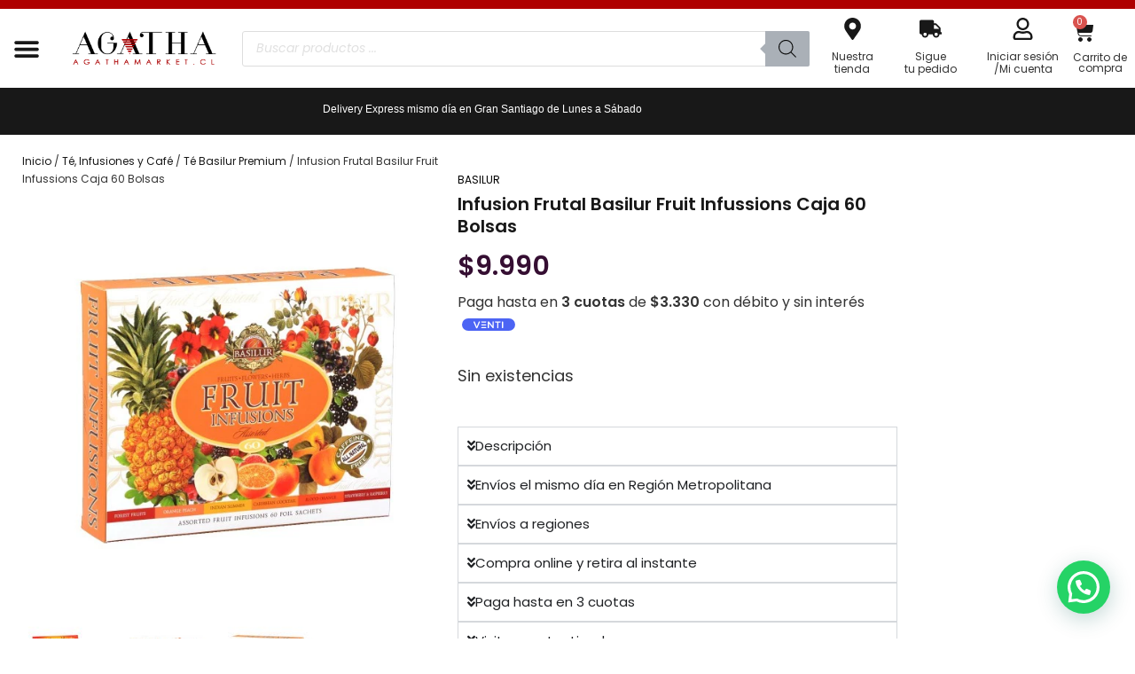

--- FILE ---
content_type: text/html; charset=UTF-8
request_url: https://agathamarket.cl/producto/infusion-frutal-basilur-fruit-infussions-caja-60-bolsas/
body_size: 61844
content:
<!doctype html><html lang="es"><head><meta charset="UTF-8"><meta name="viewport" content="width=device-width, initial-scale=1"><link rel="profile" href="https://gmpg.org/xfn/11"><meta name='robots' content='index, follow, max-image-preview:large, max-snippet:-1, max-video-preview:-1' /> <script id="cookie-law-info-gcm-var-js" src="[data-uri]" defer></script> <script data-optimized="1" id="cookie-law-info-gcm-js" type="text/javascript" src="https://agathamarket.cl/wp-content/litespeed/js/299bb25b5377a9cf3697a6ce47e132c1.js?ver=132c1" defer data-deferred="1"></script> <script id="cookieyes" type="text/javascript" src="https://cdn-cookieyes.com/client_data/723ea2c12729c5a2658c6d4a/script.js" defer data-deferred="1"></script> <title>Infusion Frutal Basilur Fruit Infussions: Té Premium en Chile</title><meta name="description" content="Descubre la deliciosa variedad de Infusion Frutal Basilur Fruit Infussions. Caja de regalo con 60 bolsas de té premium. ¡Disfruta de sabores únicos en cada sorbo! &#x1f375;" /><link rel="canonical" href="https://agathamarket.cl/producto/infusion-frutal-basilur-fruit-infussions-caja-60-bolsas/" /><meta property="og:locale" content="es_ES" /><meta property="og:type" content="product" /><meta property="og:title" content="Infusion Frutal Basilur Fruit Infussions: Té Premium en Chile" /><meta property="og:description" content="Descubre la deliciosa variedad de Infusion Frutal Basilur Fruit Infussions. Caja de regalo con 60 bolsas de té premium. ¡Disfruta de sabores únicos en cada sorbo! &#x1f375;" /><meta property="og:url" content="https://agathamarket.cl/producto/infusion-frutal-basilur-fruit-infussions-caja-60-bolsas/" /><meta property="og:site_name" content="Agathamarket.cl" /><meta property="article:publisher" content="https://www.facebook.com/agathamarket.cl" /><meta property="article:modified_time" content="2025-11-08T13:10:41+00:00" /><meta property="og:image" content="https://etuwudxdiwn.exactdn.com/wp-content/uploads/2024/05/Basilur-Te-Infusiones-AgathaMarket_0020_Capa_19220221018-8269-e87ybr-1.jpg?strip=all&lossy=1&sharp=1&ssl=1" /><meta property="og:image:width" content="1200" /><meta property="og:image:height" content="1200" /><meta property="og:image:type" content="image/jpeg" /><meta property="og:image" content="https://eqb4kphz9cm.exactdn.com/wp-content/uploads/2025/03/abcd1618dec81e1e05673425988a0371.jpeg?strip=all&lossy=1&quality=92&webp=92&avif=92&ssl=1" /><meta property="og:image:width" content="1200" /><meta property="og:image:height" content="1200" /><meta property="og:image:type" content="image/jpeg" /><meta property="og:image" content="https://eqb4kphz9cm.exactdn.com/wp-content/uploads/2025/03/192fe5a1a7e1e51471fa93021013b39f.jpeg?strip=all&lossy=1&quality=92&webp=92&avif=92&ssl=1" /><meta property="og:image:width" content="1200" /><meta property="og:image:height" content="1200" /><meta property="og:image:type" content="image/jpeg" /><meta property="og:image" content="https://eqb4kphz9cm.exactdn.com/wp-content/uploads/2025/03/99881523f1a522f38a327040033eae8c.jpeg?strip=all&lossy=1&quality=92&webp=92&avif=92&ssl=1" /><meta property="og:image:width" content="1200" /><meta property="og:image:height" content="1200" /><meta property="og:image:type" content="image/jpeg" /><meta property="og:image" content="https://eqb4kphz9cm.exactdn.com/wp-content/uploads/2025/03/40ba3f7bab27a60c473f6965cb386c32.png?strip=all&lossy=1&quality=92&webp=92&avif=92&ssl=1" /><meta property="og:image:width" content="1200" /><meta property="og:image:height" content="1200" /><meta property="og:image:type" content="image/png" /><meta property="og:image" content="https://eqb4kphz9cm.exactdn.com/wp-content/uploads/2025/03/fa42b51c4bd801d5f0d77fe632a2cdc2.png?strip=all&lossy=1&quality=92&webp=92&avif=92&ssl=1" /><meta property="og:image:width" content="1200" /><meta property="og:image:height" content="1200" /><meta property="og:image:type" content="image/png" /><meta name="twitter:card" content="summary_large_image" /><meta name="twitter:site" content="@Agathamarket_cl" /><meta name="twitter:label1" content="Precio" /><meta name="twitter:data1" content="&#036;9.990" /><meta name="twitter:label2" content="Disponibilidad" /><meta name="twitter:data2" content="Sin existencias" /><meta property="product:brand" content="Basilur" /><meta property="product:price:amount" content="9990" /><meta property="product:price:currency" content="CLP" /><meta property="og:availability" content="out of stock" /><meta property="product:availability" content="out of stock" /><meta property="product:retailer_item_id" content="71619" /><meta property="product:condition" content="new" />
 <script type='application/javascript'  id='pys-version-script'>console.log('PixelYourSite Free version 11.1.3');</script> <link rel='dns-prefetch' href='//eqb4kphz9cm.exactdn.com' /><link rel='preconnect' href='http://www.googletagmanager.com' /><link rel='preconnect' href='//eqb4kphz9cm.exactdn.com' /><link rel="alternate" type="application/rss+xml" title="Agathamarket.cl &raquo; Feed" href="https://agathamarket.cl/feed/" /><link rel="alternate" type="application/rss+xml" title="Agathamarket.cl &raquo; Feed de los comentarios" href="https://agathamarket.cl/comments/feed/" /><style id="litespeed-ccss">ul{box-sizing:border-box}:root{--wp--preset--font-size--normal:16px;--wp--preset--font-size--huge:42px}.screen-reader-text{border:0;clip-path:inset(50%);height:1px;margin:-1px;overflow:hidden;padding:0;position:absolute;width:1px;word-wrap:normal!important}html :where(img[class*=wp-image-]){height:auto;max-width:100%}:root{--wp--preset--aspect-ratio--square:1;--wp--preset--aspect-ratio--4-3:4/3;--wp--preset--aspect-ratio--3-4:3/4;--wp--preset--aspect-ratio--3-2:3/2;--wp--preset--aspect-ratio--2-3:2/3;--wp--preset--aspect-ratio--16-9:16/9;--wp--preset--aspect-ratio--9-16:9/16;--wp--preset--color--black:#000000;--wp--preset--color--cyan-bluish-gray:#abb8c3;--wp--preset--color--white:#ffffff;--wp--preset--color--pale-pink:#f78da7;--wp--preset--color--vivid-red:#cf2e2e;--wp--preset--color--luminous-vivid-orange:#ff6900;--wp--preset--color--luminous-vivid-amber:#fcb900;--wp--preset--color--light-green-cyan:#7bdcb5;--wp--preset--color--vivid-green-cyan:#00d084;--wp--preset--color--pale-cyan-blue:#8ed1fc;--wp--preset--color--vivid-cyan-blue:#0693e3;--wp--preset--color--vivid-purple:#9b51e0;--wp--preset--gradient--vivid-cyan-blue-to-vivid-purple:linear-gradient(135deg,rgba(6,147,227,1) 0%,rgb(155,81,224) 100%);--wp--preset--gradient--light-green-cyan-to-vivid-green-cyan:linear-gradient(135deg,rgb(122,220,180) 0%,rgb(0,208,130) 100%);--wp--preset--gradient--luminous-vivid-amber-to-luminous-vivid-orange:linear-gradient(135deg,rgba(252,185,0,1) 0%,rgba(255,105,0,1) 100%);--wp--preset--gradient--luminous-vivid-orange-to-vivid-red:linear-gradient(135deg,rgba(255,105,0,1) 0%,rgb(207,46,46) 100%);--wp--preset--gradient--very-light-gray-to-cyan-bluish-gray:linear-gradient(135deg,rgb(238,238,238) 0%,rgb(169,184,195) 100%);--wp--preset--gradient--cool-to-warm-spectrum:linear-gradient(135deg,rgb(74,234,220) 0%,rgb(151,120,209) 20%,rgb(207,42,186) 40%,rgb(238,44,130) 60%,rgb(251,105,98) 80%,rgb(254,248,76) 100%);--wp--preset--gradient--blush-light-purple:linear-gradient(135deg,rgb(255,206,236) 0%,rgb(152,150,240) 100%);--wp--preset--gradient--blush-bordeaux:linear-gradient(135deg,rgb(254,205,165) 0%,rgb(254,45,45) 50%,rgb(107,0,62) 100%);--wp--preset--gradient--luminous-dusk:linear-gradient(135deg,rgb(255,203,112) 0%,rgb(199,81,192) 50%,rgb(65,88,208) 100%);--wp--preset--gradient--pale-ocean:linear-gradient(135deg,rgb(255,245,203) 0%,rgb(182,227,212) 50%,rgb(51,167,181) 100%);--wp--preset--gradient--electric-grass:linear-gradient(135deg,rgb(202,248,128) 0%,rgb(113,206,126) 100%);--wp--preset--gradient--midnight:linear-gradient(135deg,rgb(2,3,129) 0%,rgb(40,116,252) 100%);--wp--preset--font-size--small:13px;--wp--preset--font-size--medium:20px;--wp--preset--font-size--large:36px;--wp--preset--font-size--x-large:42px;--wp--preset--spacing--20:0.44rem;--wp--preset--spacing--30:0.67rem;--wp--preset--spacing--40:1rem;--wp--preset--spacing--50:1.5rem;--wp--preset--spacing--60:2.25rem;--wp--preset--spacing--70:3.38rem;--wp--preset--spacing--80:5.06rem;--wp--preset--shadow--natural:6px 6px 9px rgba(0, 0, 0, 0.2);--wp--preset--shadow--deep:12px 12px 50px rgba(0, 0, 0, 0.4);--wp--preset--shadow--sharp:6px 6px 0px rgba(0, 0, 0, 0.2);--wp--preset--shadow--outlined:6px 6px 0px -3px rgba(255, 255, 255, 1), 6px 6px rgba(0, 0, 0, 1);--wp--preset--shadow--crisp:6px 6px 0px rgba(0, 0, 0, 1)}:root{--wp--style--global--content-size:800px;--wp--style--global--wide-size:1200px}:where(body){margin:0}:root{--wp--style--block-gap:24px}body{padding-top:0;padding-right:0;padding-bottom:0;padding-left:0}a:where(:not(.wp-element-button)){text-decoration:underline}button.pswp__button{box-shadow:none!important;background-image:url(/wp-content/plugins/woocommerce/assets/css/photoswipe/default-skin/default-skin.png)!important}button.pswp__button,button.pswp__button--arrow--left::before,button.pswp__button--arrow--right::before{background-color:transparent!important}button.pswp__button--arrow--left,button.pswp__button--arrow--right{background-image:none!important}.pswp{display:none;position:absolute;width:100%;height:100%;left:0;top:0;overflow:hidden;-ms-touch-action:none;touch-action:none;z-index:1500;-webkit-text-size-adjust:100%;-webkit-backface-visibility:hidden;outline:0}.pswp *{-webkit-box-sizing:border-box;box-sizing:border-box}.pswp__bg{position:absolute;left:0;top:0;width:100%;height:100%;background:#000;opacity:0;-webkit-transform:translateZ(0);transform:translateZ(0);-webkit-backface-visibility:hidden;will-change:opacity}.pswp__scroll-wrap{position:absolute;left:0;top:0;width:100%;height:100%;overflow:hidden}.pswp__container{-ms-touch-action:none;touch-action:none;position:absolute;left:0;right:0;top:0;bottom:0}.pswp__container{-webkit-touch-callout:none}.pswp__bg{will-change:opacity}.pswp__container{-webkit-backface-visibility:hidden}.pswp__item{position:absolute;left:0;right:0;top:0;bottom:0;overflow:hidden}.pswp__button{width:44px;height:44px;position:relative;background:0 0;overflow:visible;-webkit-appearance:none;display:block;border:0;padding:0;margin:0;float:left;opacity:.75;-webkit-box-shadow:none;box-shadow:none}.pswp__button::-moz-focus-inner{padding:0;border:0}.pswp__button,.pswp__button--arrow--left:before,.pswp__button--arrow--right:before{background:url(/wp-content/plugins/woocommerce/assets/css/photoswipe/default-skin/default-skin.png)0 0 no-repeat;background-size:264px 88px;width:44px;height:44px}.pswp__button--close{background-position:0-44px}.pswp__button--share{background-position:-44px -44px}.pswp__button--fs{display:none}.pswp__button--zoom{display:none;background-position:-88px 0}.pswp__button--arrow--left,.pswp__button--arrow--right{background:0 0;top:50%;margin-top:-50px;width:70px;height:100px;position:absolute}.pswp__button--arrow--left{left:0}.pswp__button--arrow--right{right:0}.pswp__button--arrow--left:before,.pswp__button--arrow--right:before{content:"";top:35px;background-color:rgb(0 0 0/.3);height:30px;width:32px;position:absolute}.pswp__button--arrow--left:before{left:6px;background-position:-138px -44px}.pswp__button--arrow--right:before{right:6px;background-position:-94px -44px}.pswp__share-modal{display:block;background:rgb(0 0 0/.5);width:100%;height:100%;top:0;left:0;padding:10px;position:absolute;z-index:1600;opacity:0;-webkit-backface-visibility:hidden;will-change:opacity}.pswp__share-modal--hidden{display:none}.pswp__share-tooltip{z-index:1620;position:absolute;background:#fff;top:56px;border-radius:2px;display:block;width:auto;right:44px;-webkit-box-shadow:0 2px 5px rgb(0 0 0/.25);box-shadow:0 2px 5px rgb(0 0 0/.25);-webkit-transform:translateY(6px);-ms-transform:translateY(6px);transform:translateY(6px);-webkit-backface-visibility:hidden;will-change:transform}.pswp__counter{position:relative;left:0;top:0;height:44px;font-size:13px;line-height:44px;color:#fff;opacity:.75;padding:0 10px;margin-inline-end:auto}.pswp__caption{position:absolute;left:0;bottom:0;width:100%;min-height:44px}.pswp__caption__center{text-align:left;max-width:420px;margin:0 auto;font-size:13px;padding:10px;line-height:20px;color:#ccc}.pswp__preloader{width:44px;height:44px;position:absolute;top:0;left:50%;margin-left:-22px;opacity:0;will-change:opacity;direction:ltr}.pswp__preloader__icn{width:20px;height:20px;margin:12px}@media screen and (max-width:1024px){.pswp__preloader{position:relative;left:auto;top:auto;margin:0;float:right}}.pswp__ui{-webkit-font-smoothing:auto;visibility:visible;opacity:1;z-index:1550}.pswp__top-bar{position:absolute;left:0;top:0;height:44px;width:100%;display:flex;justify-content:flex-end}.pswp__caption,.pswp__top-bar{-webkit-backface-visibility:hidden;will-change:opacity}.pswp__caption,.pswp__top-bar{background-color:rgb(0 0 0/.5)}.pswp__ui--hidden .pswp__button--arrow--left,.pswp__ui--hidden .pswp__button--arrow--right,.pswp__ui--hidden .pswp__caption,.pswp__ui--hidden .pswp__top-bar{opacity:.001}:root{--woocommerce:#720eec;--wc-green:#7ad03a;--wc-red:#a00;--wc-orange:#ffba00;--wc-blue:#2ea2cc;--wc-primary:#720eec;--wc-primary-text:#fcfbfe;--wc-secondary:#e9e6ed;--wc-secondary-text:#515151;--wc-highlight:#958e09;--wc-highligh-text:white;--wc-content-bg:#fff;--wc-subtext:#767676;--wc-form-border-color:rgba(32, 7, 7, 0.8);--wc-form-border-radius:4px;--wc-form-border-width:1px}.woocommerce img,.woocommerce-page img{height:auto;max-width:100%}.woocommerce ul.products,.woocommerce-page ul.products{clear:both}.woocommerce ul.products::after,.woocommerce ul.products::before,.woocommerce-page ul.products::after,.woocommerce-page ul.products::before{content:" ";display:table}.woocommerce ul.products::after,.woocommerce-page ul.products::after{clear:both}.woocommerce ul.products li.product,.woocommerce-page ul.products li.product{float:left;margin:0 3.8% 2.992em 0;padding:0;position:relative;width:22.05%;margin-left:0}.woocommerce ul.products li.first,.woocommerce-page ul.products li.first{clear:both}.woocommerce ul.products.columns-5 li.product,.woocommerce-page ul.products.columns-5 li.product{width:16.95%}@media only screen and (max-width:768px){:root{--woocommerce:#720eec;--wc-green:#7ad03a;--wc-red:#a00;--wc-orange:#ffba00;--wc-blue:#2ea2cc;--wc-primary:#720eec;--wc-primary-text:#fcfbfe;--wc-secondary:#e9e6ed;--wc-secondary-text:#515151;--wc-highlight:#958e09;--wc-highligh-text:white;--wc-content-bg:#fff;--wc-subtext:#767676;--wc-form-border-color:rgba(32, 7, 7, 0.8);--wc-form-border-radius:4px;--wc-form-border-width:1px}.woocommerce ul.products[class*=columns-] li.product,.woocommerce-page ul.products[class*=columns-] li.product{width:48%;float:left;clear:both;margin:0 0 2.992em}.woocommerce ul.products[class*=columns-] li.product:nth-child(2n),.woocommerce-page ul.products[class*=columns-] li.product:nth-child(2n){float:right;clear:none!important}}:root{--woocommerce:#720eec;--wc-green:#7ad03a;--wc-red:#a00;--wc-orange:#ffba00;--wc-blue:#2ea2cc;--wc-primary:#720eec;--wc-primary-text:#fcfbfe;--wc-secondary:#e9e6ed;--wc-secondary-text:#515151;--wc-highlight:#958e09;--wc-highligh-text:white;--wc-content-bg:#fff;--wc-subtext:#767676;--wc-form-border-color:rgba(32, 7, 7, 0.8);--wc-form-border-radius:4px;--wc-form-border-width:1px}.screen-reader-text{clip:rect(1px,1px,1px,1px);height:1px;overflow:hidden;position:absolute!important;width:1px;word-wrap:normal!important}.woocommerce .woocommerce-breadcrumb{margin:0 0 1em;padding:0}.woocommerce .woocommerce-breadcrumb::after,.woocommerce .woocommerce-breadcrumb::before{content:" ";display:table}.woocommerce .woocommerce-breadcrumb::after{clear:both}.woocommerce div.product{margin-bottom:0;position:relative}.woocommerce div.product .product_title{clear:none;margin-top:0;padding:0}.woocommerce div.product p.stock{font-size:.92em}.woocommerce .products ul,.woocommerce ul.products{margin:0 0 1em;padding:0;list-style:none outside;clear:both}.woocommerce .products ul::after,.woocommerce .products ul::before,.woocommerce ul.products::after,.woocommerce ul.products::before{content:" ";display:table}.woocommerce .products ul::after,.woocommerce ul.products::after{clear:both}.woocommerce .products ul li,.woocommerce ul.products li{list-style:none outside}.woocommerce:where(body:not(.woocommerce-uses-block-theme)) .woocommerce-breadcrumb{font-size:.92em;color:#767676}.woocommerce:where(body:not(.woocommerce-uses-block-theme)) .woocommerce-breadcrumb a{color:#767676}.woocommerce:where(body:not(.woocommerce-uses-block-theme)) div.product p.price{color:#958e09;font-size:1.25em}.woocommerce:where(body:not(.woocommerce-uses-block-theme)) div.product .stock{color:#958e09}.woocommerce:where(body:not(.woocommerce-uses-block-theme)) div.product .out-of-stock{color:var(--wc-red)}.dgwt-wcas-search-wrapp{position:relative;line-height:100%;display:block;color:#444;min-width:230px;width:100%;text-align:left;margin:0 auto;-webkit-box-sizing:border-box;-moz-box-sizing:border-box;box-sizing:border-box}.dgwt-wcas-search-wrapp *{-webkit-box-sizing:border-box;-moz-box-sizing:border-box;box-sizing:border-box}.dgwt-wcas-search-form{margin:0;padding:0;width:100%}input[type=search].dgwt-wcas-search-input{-webkit-box-shadow:none;box-shadow:none;margin:0;-webkit-appearance:textfield;text-align:left}[type=search].dgwt-wcas-search-input::-ms-clear{display:none}[type=search].dgwt-wcas-search-input::-webkit-search-decoration{-webkit-appearance:none}[type=search].dgwt-wcas-search-input::-webkit-search-cancel-button{display:none}button.dgwt-wcas-search-submit{position:relative}.dgwt-wcas-ico-magnifier{bottom:0;left:0;margin:auto;position:absolute;right:0;top:0;height:65%;display:block}.dgwt-wcas-preloader{height:100%;position:absolute;right:0;top:0;width:40px;z-index:-1;background-repeat:no-repeat;background-position:right 15px center;background-size:auto 44%}.dgwt-wcas-voice-search{position:absolute;right:0;top:0;height:100%;width:40px;z-index:1;opacity:.5;align-items:center;justify-content:center;display:none}.screen-reader-text{clip:rect(1px,1px,1px,1px);height:1px;overflow:hidden;position:absolute!important;width:1px}.dgwt-wcas-sf-wrapp:after,.dgwt-wcas-sf-wrapp:before{content:"";display:table}.dgwt-wcas-sf-wrapp:after{clear:both}.dgwt-wcas-sf-wrapp{zoom:1;width:100%;max-width:100vw;margin:0;position:relative;background:0 0}.dgwt-wcas-sf-wrapp input[type=search].dgwt-wcas-search-input{width:100%;height:40px;font-size:14px;line-height:100%;padding:10px 15px;margin:0;background:#fff;border:1px solid #ddd;border-radius:3px;-webkit-border-radius:3px;-webkit-appearance:none;box-sizing:border-box}.dgwt-wcas-sf-wrapp input[type=search].dgwt-wcas-search-input::-webkit-input-placeholder{color:#999;font-weight:400;font-style:italic;line-height:normal}.dgwt-wcas-sf-wrapp input[type=search].dgwt-wcas-search-input:-moz-placeholder{color:#999;font-weight:400;font-style:italic;line-height:normal}.dgwt-wcas-sf-wrapp input[type=search].dgwt-wcas-search-input::-moz-placeholder{color:#999;font-weight:400;font-style:italic;line-height:normal}.dgwt-wcas-sf-wrapp input[type=search].dgwt-wcas-search-input:-ms-input-placeholder{color:#999;font-weight:400;font-style:italic;line-height:normal}.dgwt-wcas-sf-wrapp button.dgwt-wcas-search-submit{overflow:visible;position:absolute;border:0;padding:0 15px;margin:0;height:40px;min-width:50px;width:auto;line-height:100%;min-height:100%;right:0;left:auto;top:0;bottom:auto;color:#fff;text-transform:uppercase;background-color:#333;border-radius:0 2px 2px 0;-webkit-border-radius:0 2px 2px 0;text-shadow:0-1px 0 rgb(0 0 0/.3);-webkit-box-shadow:none;box-shadow:none;-webkit-appearance:none}.dgwt-wcas-sf-wrapp .dgwt-wcas-search-submit:before{content:"";position:absolute;border-width:8px 8px 8px 0;border-style:solid solid solid none;border-color:#fff0 #333;top:12px;left:-6px}.dgwt-wcas-sf-wrapp .dgwt-wcas-search-submit::-moz-focus-inner{border:0;padding:0}.dgwt-wcas-ico-magnifier{max-width:20px}.dgwt-wcas-has-submit .dgwt-wcas-search-submit svg path{fill:#fff}html{line-height:1.15;-webkit-text-size-adjust:100%}*,*::before,*::after{box-sizing:border-box}body{margin:0;font-family:-apple-system,BlinkMacSystemFont,"Segoe UI",Roboto,"Helvetica Neue",Arial,"Noto Sans",sans-serif,"Apple Color Emoji","Segoe UI Emoji","Segoe UI Symbol","Noto Color Emoji";font-size:1rem;font-weight:400;line-height:1.5;color:#333;background-color:#fff;-webkit-font-smoothing:antialiased;-moz-osx-font-smoothing:grayscale}h1,h2,h3{margin-block-start:.5rem;margin-block-end:1rem;font-family:inherit;font-weight:500;line-height:1.2;color:inherit}h1{font-size:2.5rem}h2{font-size:2rem}h3{font-size:1.75rem}p{margin-block-start:0;margin-block-end:.9rem}a{background-color:#fff0;text-decoration:none;color:#C36}img{border-style:none;height:auto;max-width:100%}details{display:block}summary{display:list-item}[hidden]{display:none}label{display:inline-block;line-height:1;vertical-align:middle}button,input{font-family:inherit;font-size:1rem;line-height:1.5;margin:0}input[type=search]{width:100%;border:solid 1px #666;border-radius:3px;padding:.5rem 1rem}button,input{overflow:visible}button{text-transform:none}button,[type=submit]{width:auto;-webkit-appearance:button}button,[type=submit]{display:inline-block;font-weight:400;color:#C36;text-align:center;white-space:nowrap;background-color:#fff0;border:1px solid #C36;padding:.5rem 1rem;font-size:1rem;border-radius:3px}[type=search]{-webkit-appearance:textfield;outline-offset:-2px}[type=search]::-webkit-search-decoration{-webkit-appearance:none}::-webkit-file-upload-button{-webkit-appearance:button;font:inherit}ul,li{margin-block-start:0;margin-block-end:0;border:0;outline:0;font-size:100%;vertical-align:baseline;background:#fff0}html{line-height:1.15;-webkit-text-size-adjust:100%}*,:after,:before{box-sizing:border-box}body{margin:0;font-family:-apple-system,BlinkMacSystemFont,Segoe UI,Roboto,Helvetica Neue,Arial,Noto Sans,sans-serif,Apple Color Emoji,Segoe UI Emoji,Segoe UI Symbol,Noto Color Emoji;font-size:1rem;font-weight:400;line-height:1.5;color:#333;background-color:#fff;-webkit-font-smoothing:antialiased;-moz-osx-font-smoothing:grayscale}h1,h2,h3{margin-block-start:.5rem;margin-block-end:1rem;font-family:inherit;font-weight:500;line-height:1.2;color:inherit}h1{font-size:2.5rem}h2{font-size:2rem}h3{font-size:1.75rem}p{margin-block-start:0;margin-block-end:.9rem}a{background-color:#fff0;text-decoration:none;color:#c36}img{border-style:none;height:auto;max-width:100%}details{display:block}summary{display:list-item}[hidden]{display:none}label{display:inline-block;line-height:1;vertical-align:middle}button,input{font-family:inherit;font-size:1rem;line-height:1.5;margin:0}input[type=search]{width:100%;border:1px solid #666;border-radius:3px;padding:.5rem 1rem}button,input{overflow:visible}button{text-transform:none}[type=submit],button{width:auto;-webkit-appearance:button}[type=submit],button{display:inline-block;font-weight:400;color:#c36;text-align:center;white-space:nowrap;background-color:#fff0;border:1px solid #c36;padding:.5rem 1rem;font-size:1rem;border-radius:3px}[type=search]{-webkit-appearance:textfield;outline-offset:-2px}[type=search]::-webkit-search-decoration{-webkit-appearance:none}::-webkit-file-upload-button{-webkit-appearance:button;font:inherit}li,ul{margin-block-start:0;margin-block-end:0;border:0;outline:0;font-size:100%;vertical-align:baseline;background:#fff0}.screen-reader-text{clip:rect(1px,1px,1px,1px);height:1px;overflow:hidden;position:absolute!important;width:1px;word-wrap:normal!important}.elementor-screen-only,.screen-reader-text{height:1px;margin:-1px;overflow:hidden;padding:0;position:absolute;top:-10000em;width:1px;clip:rect(0,0,0,0);border:0}.elementor *,.elementor :after,.elementor :before{box-sizing:border-box}.elementor a{box-shadow:none;text-decoration:none}.elementor img{border:none;border-radius:0;box-shadow:none;height:auto;max-width:100%}.elementor iframe{border:none;line-height:1;margin:0;max-width:100%;width:100%}.elementor-element{--flex-direction:initial;--flex-wrap:initial;--justify-content:initial;--align-items:initial;--align-content:initial;--gap:initial;--flex-basis:initial;--flex-grow:initial;--flex-shrink:initial;--order:initial;--align-self:initial;align-self:var(--align-self);flex-basis:var(--flex-basis);flex-grow:var(--flex-grow);flex-shrink:var(--flex-shrink);order:var(--order)}.elementor-element:where(.e-con-full,.elementor-widget){align-content:var(--align-content);align-items:var(--align-items);flex-direction:var(--flex-direction);flex-wrap:var(--flex-wrap);gap:var(--row-gap) var(--column-gap);justify-content:var(--justify-content)}:root{--page-title-display:block}.elementor-page-title,h1.entry-title{display:var(--page-title-display)}.elementor-widget{position:relative}.elementor-widget:not(:last-child){margin-bottom:var(--kit-widget-spacing,20px)}.elementor-widget:not(:last-child).elementor-widget__width-initial{margin-bottom:0}.elementor-grid{display:grid;grid-column-gap:var(--grid-column-gap);grid-row-gap:var(--grid-row-gap)}.elementor-grid-4 .elementor-grid{grid-template-columns:repeat(4,1fr)}@media (max-width:1024px){.elementor-grid-tablet-3 .elementor-grid{grid-template-columns:repeat(3,1fr)}}@media (max-width:767px){.elementor-grid-mobile-2 .elementor-grid{grid-template-columns:repeat(2,1fr)}}@media (prefers-reduced-motion:no-preference){html{scroll-behavior:smooth}}.e-con{--border-radius:0;--border-top-width:0px;--border-right-width:0px;--border-bottom-width:0px;--border-left-width:0px;--border-style:initial;--border-color:initial;--container-widget-width:100%;--container-widget-height:initial;--container-widget-flex-grow:0;--container-widget-align-self:initial;--content-width:min(100%,var(--container-max-width,1140px));--width:100%;--min-height:initial;--height:auto;--text-align:initial;--margin-top:0px;--margin-right:0px;--margin-bottom:0px;--margin-left:0px;--padding-top:var(--container-default-padding-top,10px);--padding-right:var(--container-default-padding-right,10px);--padding-bottom:var(--container-default-padding-bottom,10px);--padding-left:var(--container-default-padding-left,10px);--position:relative;--z-index:revert;--overflow:visible;--gap:var(--widgets-spacing,20px);--row-gap:var(--widgets-spacing-row,20px);--column-gap:var(--widgets-spacing-column,20px);--overlay-mix-blend-mode:initial;--overlay-opacity:1;--e-con-grid-template-columns:repeat(3,1fr);--e-con-grid-template-rows:repeat(2,1fr);border-radius:var(--border-radius);height:var(--height);min-height:var(--min-height);min-width:0;overflow:var(--overflow);position:var(--position);width:var(--width);z-index:var(--z-index);--flex-wrap-mobile:wrap;margin-block-end:var(--margin-block-end);margin-block-start:var(--margin-block-start);margin-inline-end:var(--margin-inline-end);margin-inline-start:var(--margin-inline-start);padding-inline-end:var(--padding-inline-end);padding-inline-start:var(--padding-inline-start);--margin-block-start:var(--margin-top);--margin-block-end:var(--margin-bottom);--margin-inline-start:var(--margin-left);--margin-inline-end:var(--margin-right);--padding-inline-start:var(--padding-left);--padding-inline-end:var(--padding-right);--padding-block-start:var(--padding-top);--padding-block-end:var(--padding-bottom);--border-block-start-width:var(--border-top-width);--border-block-end-width:var(--border-bottom-width);--border-inline-start-width:var(--border-left-width);--border-inline-end-width:var(--border-right-width)}.e-con.e-flex{--flex-direction:column;--flex-basis:auto;--flex-grow:0;--flex-shrink:1;flex:var(--flex-grow) var(--flex-shrink) var(--flex-basis)}.e-con-full,.e-con>.e-con-inner{padding-block-end:var(--padding-block-end);padding-block-start:var(--padding-block-start);text-align:var(--text-align)}.e-con-full.e-flex,.e-con.e-flex>.e-con-inner{flex-direction:var(--flex-direction)}.e-con,.e-con>.e-con-inner{display:var(--display)}.e-con-boxed.e-flex{align-content:normal;align-items:normal;flex-direction:column;flex-wrap:nowrap;justify-content:normal}.e-con-boxed{gap:initial;text-align:initial}.e-con.e-flex>.e-con-inner{align-content:var(--align-content);align-items:var(--align-items);align-self:auto;flex-basis:auto;flex-grow:1;flex-shrink:1;flex-wrap:var(--flex-wrap);justify-content:var(--justify-content)}.e-con>.e-con-inner{gap:var(--row-gap) var(--column-gap);height:100%;margin:0 auto;max-width:var(--content-width);padding-inline-end:0;padding-inline-start:0;width:100%}:is(.elementor-section-wrap,[data-elementor-id])>.e-con{--margin-left:auto;--margin-right:auto;max-width:min(100%,var(--width))}.e-con .elementor-widget.elementor-widget{margin-block-end:0}.e-con:before{border-block-end-width:var(--border-block-end-width);border-block-start-width:var(--border-block-start-width);border-color:var(--border-color);border-inline-end-width:var(--border-inline-end-width);border-inline-start-width:var(--border-inline-start-width);border-radius:var(--border-radius);border-style:var(--border-style);content:var(--background-overlay);display:block;height:max(100% + var(--border-top-width) + var(--border-bottom-width),100%);left:calc(0px - var(--border-left-width));mix-blend-mode:var(--overlay-mix-blend-mode);opacity:var(--overlay-opacity);position:absolute;top:calc(0px - var(--border-top-width));width:max(100% + var(--border-left-width) + var(--border-right-width),100%)}.e-con .elementor-widget{min-width:0}.e-con .elementor-widget-google_maps{width:100%}.e-con>.e-con-inner>.elementor-widget>.elementor-widget-container,.e-con>.elementor-widget>.elementor-widget-container{height:100%}.e-con.e-con>.e-con-inner>.elementor-widget,.elementor.elementor .e-con>.elementor-widget{max-width:100%}.e-con .elementor-widget:not(:last-child){--kit-widget-spacing:0px}@media (max-width:767px){.e-con.e-flex{--width:100%;--flex-wrap:var(--flex-wrap-mobile)}}.elementor-heading-title{line-height:1;margin:0;padding:0}.elementor-button{background-color:#69727d;border-radius:3px;color:#fff;display:inline-block;font-size:15px;line-height:1;padding:12px 24px;fill:#fff;text-align:center}.elementor-button:visited{color:#fff}.elementor-button-content-wrapper{display:flex;flex-direction:row;gap:5px;justify-content:center}.elementor-button-icon{align-items:center;display:flex}.elementor-button-icon svg{height:auto;width:1em}.elementor-button-icon .e-font-icon-svg{height:1em}.elementor-button-text{display:inline-block}.elementor-button span{text-decoration:inherit}.elementor-element.elementor-button-info .elementor-button{background-color:#5bc0de}.elementor-icon{color:#69727d;display:inline-block;font-size:50px;line-height:1;text-align:center}.elementor-icon svg{display:block;height:1em;position:relative;width:1em}.elementor-icon svg:before{left:50%;position:absolute;transform:translateX(-50%)}@media (max-width:767px){.elementor .elementor-hidden-mobile{display:none}}@media (min-width:768px) and (max-width:1024px){.elementor .elementor-hidden-tablet{display:none}}@media (min-width:1025px) and (max-width:99999px){.elementor .elementor-hidden-desktop{display:none}}.elementor-kit-582{--e-global-color-primary:#AF0000;--e-global-color-secondary:#FFFFFF;--e-global-color-text:#181818;--e-global-color-accent:#181818;--e-global-typography-primary-font-family:"Poppins";--e-global-typography-primary-font-weight:600;--e-global-typography-secondary-font-family:"Poppins";--e-global-typography-secondary-font-weight:400;--e-global-typography-text-font-family:"Poppins";--e-global-typography-text-font-weight:400;--e-global-typography-accent-font-family:"Poppins";--e-global-typography-accent-font-weight:500;font-family:"Poppins",Sans-serif;font-size:10px;font-weight:400}.elementor-kit-582 a{font-family:"Poppins",Sans-serif;font-size:12px;font-weight:400}.elementor-kit-582 h1{font-family:"Poppins",Sans-serif;font-size:20px;font-weight:600}.elementor-kit-582 h2{font-family:"Poppins",Sans-serif;font-size:12px;font-weight:400}.elementor-kit-582 h3{font-family:"Poppins",Sans-serif;font-size:10px;font-weight:600}.e-con{--container-max-width:1140px}.elementor-widget:not(:last-child){margin-block-end:20px}.elementor-element{--widgets-spacing:20px 20px;--widgets-spacing-row:20px;--widgets-spacing-column:20px}h1.entry-title{display:var(--page-title-display)}@media (max-width:1024px){.e-con{--container-max-width:1024px}}@media (max-width:767px){.e-con{--container-max-width:767px}}.elementor-item:after,.elementor-item:before{display:block;position:absolute}.elementor-item:not(:hover):not(:focus):not(.elementor-item-active):not(.highlighted):after,.elementor-item:not(:hover):not(:focus):not(.elementor-item-active):not(.highlighted):before{opacity:0}.elementor-widget-nav-menu .elementor-widget-container{display:flex;flex-direction:column}.elementor-nav-menu{position:relative;z-index:2}.elementor-nav-menu:after{clear:both;content:" ";display:block;font:0/0 serif;height:0;overflow:hidden;visibility:hidden}.elementor-nav-menu,.elementor-nav-menu li,.elementor-nav-menu ul{display:block;line-height:normal;list-style:none;margin:0;padding:0}.elementor-nav-menu ul{display:none}.elementor-nav-menu ul ul a{border-left:16px solid #fff0}.elementor-nav-menu ul ul ul a{border-left:24px solid #fff0}.elementor-nav-menu a,.elementor-nav-menu li{position:relative}.elementor-nav-menu li{border-width:0}.elementor-nav-menu a{align-items:center;display:flex}.elementor-nav-menu a{line-height:20px;padding:10px 20px}.elementor-menu-toggle{align-items:center;background-color:rgb(0 0 0/.05);border:0 solid;border-radius:3px;color:#33373d;display:flex;font-size:var(--nav-menu-icon-size,22px);justify-content:center;padding:.25em}.elementor-menu-toggle:not(.elementor-active) .elementor-menu-toggle__icon--close{display:none}.elementor-menu-toggle .e-font-icon-svg{fill:#33373d;height:1em;width:1em}.elementor-menu-toggle svg{height:auto;width:1em;fill:var(--nav-menu-icon-color,currentColor)}.elementor-nav-menu--dropdown{background-color:#fff;font-size:13px}.elementor-nav-menu--dropdown.elementor-nav-menu__container{margin-top:10px;overflow-x:hidden;overflow-y:auto;transform-origin:top}.elementor-nav-menu--dropdown.elementor-nav-menu__container .elementor-sub-item{font-size:.85em}.elementor-nav-menu--dropdown a{color:#33373d}ul.elementor-nav-menu--dropdown a{border-inline-start:8px solid #fff0;text-shadow:none}.elementor-nav-menu--toggle{--menu-height:100vh}.elementor-nav-menu--toggle .elementor-menu-toggle:not(.elementor-active)+.elementor-nav-menu__container{max-height:0;overflow:hidden;transform:scaleY(0)}.elementor-nav-menu--stretch .elementor-nav-menu__container.elementor-nav-menu--dropdown{position:absolute;z-index:9997}.elementor-widget-image{text-align:center}.elementor-widget-image a{display:inline-block}.elementor-widget-image img{display:inline-block;vertical-align:middle}.elementor-widget-icon-box .elementor-icon-box-wrapper{display:block;text-align:center}.elementor-widget-icon-box .elementor-icon-box-icon{margin-bottom:var(--icon-box-icon-margin,15px);margin-left:auto;margin-right:auto}.elementor-widget-icon-box.elementor-position-top .elementor-icon-box-wrapper{display:block;flex-direction:unset;text-align:center}.elementor-widget-icon-box.elementor-position-top .elementor-icon-box-icon{margin-bottom:var(--icon-box-icon-margin,15px);margin-left:auto;margin-right:auto}@media (max-width:767px){.elementor-widget-icon-box.elementor-mobile-position-top .elementor-icon-box-wrapper{display:block;flex-direction:unset;text-align:center}.elementor-widget-icon-box.elementor-mobile-position-top .elementor-icon-box-icon{margin-bottom:var(--icon-box-icon-margin,15px);margin-left:auto;margin-right:auto}}.elementor-widget-icon-box .elementor-icon-box-title a{color:inherit}.elementor-widget-icon-box .elementor-icon-box-content{flex-grow:1}.elementor-menu-cart__wrapper{text-align:var(--main-alignment,left)}.elementor-menu-cart__toggle_wrapper{display:inline-block;position:relative}.elementor-menu-cart__toggle{display:inline-block}.elementor-menu-cart__toggle .elementor-button{align-items:center;background-color:var(--toggle-button-background-color,transparent);border-color:var(--toggle-button-border-color,#69727d);border-radius:var(--toggle-button-border-radius,0);border-style:var(--toggle-button-border-type,solid);border-width:var(--toggle-button-border-width,1px);color:var(--toggle-button-text-color,#69727d);display:inline-flex;flex-direction:row;gap:.3em;padding:var(--toggle-icon-padding,12px 24px)}.elementor-menu-cart__toggle .elementor-button svg{fill:var(--toggle-button-icon-color,#69727d)}.elementor-menu-cart__toggle .elementor-button-icon{position:relative}.elementor-menu-cart__toggle .elementor-button-icon{color:var(--toggle-button-icon-color,#69727d);font-size:var(--toggle-icon-size,inherit)}.elementor-menu-cart__toggle .elementor-button-icon,.elementor-menu-cart__toggle .elementor-button-text{flex-grow:unset;order:unset}.elementor-menu-cart--items-indicator-bubble .elementor-menu-cart__toggle .elementor-button-icon .elementor-button-icon-qty[data-counter]{background-color:var(--items-indicator-background-color,#d9534f);border-radius:100%;color:var(--items-indicator-text-color,#fff);display:block;font-size:10px;height:1.6em;inset-inline-end:-.7em;line-height:1.5em;min-width:1.6em;position:absolute;text-align:center;top:-.7em}.elementor-menu-cart__container{background-color:rgb(0 0 0/.25);height:100%;left:0;overflow:hidden;position:fixed;text-align:left;top:0;transform:scale(1);width:100vw;z-index:9998}.elementor-menu-cart__main{align-items:stretch;background-color:var(--cart-background-color,#fff);border-color:var(--cart-border-color,initial);border-radius:var(--cart-border-radius,0);border-style:var(--cart-border-style,none);bottom:0;box-shadow:0 0 20px rgb(0 0 0/.2);display:flex;flex-direction:column;font-size:14px;left:var(--side-cart-alignment-left,auto);margin-top:var(--mini-cart-spacing,0);max-width:100%;min-height:200px;padding:var(--cart-padding,20px 30px);position:fixed;right:var(--side-cart-alignment-right,0);top:0;transform:translateX(0);width:350px}.elementor-menu-cart__main .widget_shopping_cart_content{display:flex;flex-direction:column;height:100%}body.elementor-default .elementor-widget-woocommerce-menu-cart:not(.elementor-menu-cart--shown) .elementor-menu-cart__container{background-color:#fff0;transform:scale(0)}body.elementor-default .elementor-widget-woocommerce-menu-cart:not(.elementor-menu-cart--shown) .elementor-menu-cart__main{opacity:0;overflow:hidden;transform:var(--side-cart-alignment-transform,translateX(100%))}.elementor-menu-cart__close-button{align-self:flex-end;display:inline-block;font-family:eicons;font-size:20px;height:var(--cart-close-icon-size,25px);line-height:1;margin:0 0 20px;position:relative;width:var(--cart-close-icon-size,25px)}.elementor-menu-cart__close-button:after,.elementor-menu-cart__close-button:before{background:var(--cart-close-button-color,#69727d);border-radius:1px;content:"";height:3px;left:0;margin-top:-1px;position:absolute;top:50%;width:100%}.elementor-menu-cart__close-button:before{transform:rotate(45deg)}.elementor-menu-cart__close-button:after{transform:rotate(-45deg)}.elementor-widget-woocommerce-menu-cart:not(.elementor-menu-cart--show-subtotal-yes) .elementor-menu-cart__toggle .elementor-button-text{display:none}.elementor-widget-heading .elementor-heading-title.elementor-size-small{font-size:15px}:root{--swiper-theme-color:#007aff}:root{--swiper-navigation-size:44px}.elementor-element,.elementor-lightbox{--swiper-theme-color:#000;--swiper-navigation-size:44px;--swiper-pagination-bullet-size:6px;--swiper-pagination-bullet-horizontal-gap:6px}.elementor-widget-n-accordion{--n-accordion-title-font-size:20px;--n-accordion-title-flex-grow:initial;--n-accordion-title-justify-content:initial;--n-accordion-title-icon-order:-1;--n-accordion-border-width:1px;--n-accordion-border-color:#d5d8dc;--n-accordion-border-style:solid;--n-accordion-item-title-flex-grow:initial;--n-accordion-item-title-space-between:0px;--n-accordion-item-title-distance-from-content:0px;--n-accordion-padding:10px;--n-accordion-border-radius:0px;--n-accordion-icon-size:15px;--n-accordion-title-normal-color:#1f2124;--n-accordion-title-hover-color:#1f2124;--n-accordion-title-active-color:#1f2124;--n-accordion-icon-normal-color:var(--n-accordion-title-normal-color);--n-accordion-icon-hover-color:var(--n-accordion-title-hover-color);--n-accordion-icon-active-color:var(--n-accordion-title-active-color);--n-accordion-icon-gap:0 10px;width:100%}.elementor-widget-n-accordion .e-n-accordion details>summary::-webkit-details-marker{display:none}.elementor-widget-n-accordion .e-n-accordion-item{display:flex;flex-direction:column;position:relative}.elementor-widget-n-accordion .e-n-accordion-item:not(:last-child){margin-block-end:var(--n-accordion-item-title-space-between)}:where(.elementor-widget-n-accordion .e-n-accordion-item>.e-con){border:var(--n-accordion-border-width) var(--n-accordion-border-style) var(--n-accordion-border-color)}.elementor-widget-n-accordion .e-n-accordion-item-title{align-items:center;border-color:var(--n-accordion-border-color);border-radius:var(--n-accordion-border-radius);border-style:var(--n-accordion-border-style);border-width:var(--n-accordion-border-width);color:var(--n-accordion-title-normal-color);display:flex;flex-direction:row;flex-grow:var(--n-menu-title-flex-grow);gap:var(--n-accordion-icon-gap);justify-content:var(--n-accordion-title-justify-content);list-style:none;padding:var(--n-accordion-padding)}.elementor-widget-n-accordion .e-n-accordion-item-title-header{display:flex}.elementor-widget-n-accordion .e-n-accordion-item-title-text{align-items:center;font-size:var(--n-accordion-title-font-size)}.elementor-widget-n-accordion .e-n-accordion-item-title-icon{align-items:center;display:flex;flex-direction:row;order:var(--n-accordion-title-icon-order);position:relative;width:-moz-fit-content;width:fit-content}.elementor-widget-n-accordion .e-n-accordion-item-title-icon span{height:var(--n-accordion-icon-size);width:auto}.elementor-widget-n-accordion .e-n-accordion-item-title-icon span>svg{fill:var(--n-accordion-icon-normal-color);height:var(--n-accordion-icon-size)}.elementor-widget-n-accordion .e-n-accordion-item .e-n-accordion-item-title-icon .e-opened{display:none}.elementor-widget-n-accordion .e-n-accordion-item .e-n-accordion-item-title-icon .e-closed{display:flex}.elementor-widget-n-accordion .e-n-accordion-item .e-n-accordion-item-title-icon span>svg{fill:var(--n-accordion-icon-normal-color)}.elementor-widget-divider{--divider-border-style:none;--divider-border-width:1px;--divider-color:#0c0d0e;--divider-icon-size:20px;--divider-element-spacing:10px;--divider-pattern-height:24px;--divider-pattern-size:20px;--divider-pattern-url:none;--divider-pattern-repeat:repeat-x}.elementor-widget-divider .elementor-divider{display:flex}.elementor-widget-divider .elementor-divider-separator{direction:ltr;display:flex;margin:0}.elementor-widget-divider:not(.elementor-widget-divider--view-line_text):not(.elementor-widget-divider--view-line_icon) .elementor-divider-separator{border-block-start:var(--divider-border-width) var(--divider-border-style) var(--divider-color)}.e-con>.elementor-widget-divider{width:var(--container-widget-width,100%);--flex-grow:var( --container-widget-flex-grow )}.elementor-products-grid ul.products.elementor-grid{display:grid;margin:0;grid-column-gap:20px;grid-row-gap:40px}.elementor-products-grid ul.products.elementor-grid:after,.elementor-products-grid ul.products.elementor-grid:before{content:none;display:none}.elementor-products-grid ul.products.elementor-grid li.product{display:var(--button-align-display);flex-direction:var(--button-align-direction);float:none;justify-content:var(--button-align-justify);margin:0;padding:0;width:auto}.woocommerce .elementor-element.elementor-products-grid ul.products li.product,.woocommerce div.product .elementor-element.elementor-products-grid .related.products ul.products li.product{width:auto}.elementor-49587 .elementor-element.elementor-element-e4ceab6{--display:flex;--flex-direction:row;--container-widget-width:calc( ( 1 - var( --container-widget-flex-grow ) ) * 100% );--container-widget-height:100%;--container-widget-flex-grow:1;--container-widget-align-self:stretch;--flex-wrap-mobile:wrap;--justify-content:space-around;--align-items:center;--gap:5px 5px;--row-gap:5px;--column-gap:5px;--flex-wrap:wrap;border-style:solid;--border-style:solid;border-width:10px 0 0 0;--border-top-width:10px;--border-right-width:0px;--border-bottom-width:0px;--border-left-width:0px;border-color:var(--e-global-color-primary);--border-color:var( --e-global-color-primary );--border-radius:0px 0px 0px 0px;--margin-top:0px;--margin-bottom:0px;--margin-left:0px;--margin-right:0px;--padding-top:0px;--padding-bottom:0px;--padding-left:0px;--padding-right:0px}.elementor-49587 .elementor-element.elementor-element-e4ceab6:not(.elementor-motion-effects-element-type-background){background-color:var(--e-global-color-secondary)}.elementor-49587 .elementor-element.elementor-element-6d6ef5a .elementor-menu-toggle{margin:0 auto;background-color:var(--e-global-color-secondary)}.elementor-49587 .elementor-element.elementor-element-6d6ef5a .elementor-nav-menu--dropdown{background-color:var(--e-global-color-secondary)}.elementor-49587 .elementor-element.elementor-element-6d6ef5a .elementor-nav-menu--dropdown a{padding-left:30px;padding-right:30px;padding-top:6px;padding-bottom:6px}.elementor-49587 .elementor-element.elementor-element-6d6ef5a div.elementor-menu-toggle{color:var(--e-global-color-text)}.elementor-49587 .elementor-element.elementor-element-6d6ef5a div.elementor-menu-toggle svg{fill:var(--e-global-color-text)}.elementor-49587 .elementor-element.elementor-element-6d6ef5a{--nav-menu-icon-size:30px}.elementor-49587 .elementor-element.elementor-element-60b39cd{width:var(--container-widget-width,15%);max-width:15%;--container-widget-width:15%;--container-widget-flex-grow:0}.elementor-49587 .elementor-element.elementor-element-28a741a{width:var(--container-widget-width,50%);max-width:50%;--container-widget-width:50%;--container-widget-flex-grow:0}.elementor-49587 .elementor-element.elementor-element-6c2ea28>.elementor-widget-container{margin:0 10px 0 10px;padding:10px 0 0 0}.elementor-49587 .elementor-element.elementor-element-6c2ea28{--icon-box-icon-margin:0px}.elementor-49587 .elementor-element.elementor-element-6c2ea28 .elementor-icon-box-title{margin-bottom:0}.elementor-49587 .elementor-element.elementor-element-6c2ea28.elementor-view-default .elementor-icon{fill:var(--e-global-color-text);color:var(--e-global-color-text);border-color:var(--e-global-color-text)}.elementor-49587 .elementor-element.elementor-element-6c2ea28 .elementor-icon{font-size:25px}.elementor-49587 .elementor-element.elementor-element-f232136>.elementor-widget-container{margin:0 10px 0 10px;padding:10px 0 0 0}.elementor-49587 .elementor-element.elementor-element-f232136{--icon-box-icon-margin:0px}.elementor-49587 .elementor-element.elementor-element-f232136 .elementor-icon-box-title{margin-bottom:0}.elementor-49587 .elementor-element.elementor-element-f232136.elementor-view-default .elementor-icon{fill:var(--e-global-color-text);color:var(--e-global-color-text);border-color:var(--e-global-color-text)}.elementor-49587 .elementor-element.elementor-element-f232136 .elementor-icon{font-size:25px}.elementor-49587 .elementor-element.elementor-element-da003ab>.elementor-widget-container{margin:0 10px 0 10px;padding:10px 0 0 0}.elementor-49587 .elementor-element.elementor-element-da003ab{--icon-box-icon-margin:0px}.elementor-49587 .elementor-element.elementor-element-da003ab .elementor-icon-box-title{margin-bottom:0}.elementor-49587 .elementor-element.elementor-element-da003ab.elementor-view-default .elementor-icon{fill:var(--e-global-color-text);color:var(--e-global-color-text);border-color:var(--e-global-color-text)}.elementor-49587 .elementor-element.elementor-element-da003ab .elementor-icon{font-size:25px}.elementor-49587 .elementor-element.elementor-element-c8dd19f{--display:flex;--flex-direction:column;--container-widget-width:calc( ( 1 - var( --container-widget-flex-grow ) ) * 100% );--container-widget-height:initial;--container-widget-flex-grow:0;--container-widget-align-self:initial;--flex-wrap-mobile:wrap;--justify-content:space-around;--align-items:center;--gap:0px 0px;--row-gap:0px;--column-gap:0px;--margin-top:0px;--margin-bottom:0px;--margin-left:-10px;--margin-right:0px;--padding-top:10px;--padding-bottom:0px;--padding-left:0px;--padding-right:0px}.elementor-49587 .elementor-element.elementor-element-f2ea376>.elementor-widget-container{margin:0 0 0 0}.elementor-49587 .elementor-element.elementor-element-f2ea376{--divider-style:solid;--subtotal-divider-style:solid;--elementor-remove-from-cart-button:none;--remove-from-cart-button:block;--toggle-button-icon-color:var( --e-global-color-accent );--toggle-button-border-color:#00000000;--toggle-icon-size:24px;--toggle-icon-padding:0px 8px 0px 0px;--cart-border-style:none;--product-price-color:#181818;--cart-footer-layout:1fr 1fr;--products-max-height-sidecart:calc(100vh - 240px);--products-max-height-minicart:calc(100vh - 385px);--view-cart-button-background-color:var( --e-global-color-primary );--checkout-button-background-color:var( --e-global-color-primary )}.elementor-49587 .elementor-element.elementor-element-f2ea376 .widget_shopping_cart_content{--subtotal-divider-left-width:0;--subtotal-divider-right-width:0}.elementor-49587 .elementor-element.elementor-element-987721c>.elementor-widget-container{margin:0 0 0 0;padding:7px 0 0 0}.elementor-49587 .elementor-element.elementor-element-987721c{text-align:center}.elementor-49587 .elementor-element.elementor-element-9d6fe48{width:100%;max-width:100%}.elementor-49587 .elementor-element.elementor-element-4597be0{--display:flex;--flex-direction:row;--container-widget-width:calc( ( 1 - var( --container-widget-flex-grow ) ) * 100% );--container-widget-height:100%;--container-widget-flex-grow:1;--container-widget-align-self:stretch;--flex-wrap-mobile:wrap;--justify-content:center;--align-items:center;--margin-top:0px;--margin-bottom:0px;--margin-left:0px;--margin-right:0px;--padding-top:05px;--padding-bottom:5px;--padding-left:0px;--padding-right:0px}.elementor-49587 .elementor-element.elementor-element-4597be0:not(.elementor-motion-effects-element-type-background){background-color:var(--e-global-color-text)}.elementor-49587 .elementor-element.elementor-element-486cb64{width:var(--container-widget-width,85%);max-width:85%;--container-widget-width:85%;--container-widget-flex-grow:0;text-align:center;font-family:"Arial",Sans-serif;font-size:12px;font-weight:400;color:var(--e-global-color-secondary)}.elementor-49587 .elementor-element.elementor-element-486cb64>.elementor-widget-container{margin:0 0 0 0;padding:10px 0 0 0}.elementor-49587 .elementor-element.elementor-element-4c71cd9 .elementor-button{background-color:var(--e-global-color-primary)}.elementor-location-header:before{content:"";display:table;clear:both}@media (min-width:768px){.elementor-49587 .elementor-element.elementor-element-e4ceab6{--content-width:100%}.elementor-49587 .elementor-element.elementor-element-c8dd19f{--width:5%}}@media (max-width:1024px) and (min-width:768px){.elementor-49587 .elementor-element.elementor-element-c8dd19f{--width:7%}}@media (max-width:1024px){.elementor-49587 .elementor-element.elementor-element-28a741a{--container-widget-width:32%;--container-widget-flex-grow:0;width:var(--container-widget-width,32%);max-width:32%}.elementor-49587 .elementor-element.elementor-element-6c2ea28 .elementor-icon-box-title,.elementor-49587 .elementor-element.elementor-element-6c2ea28 .elementor-icon-box-title a{font-size:10px}.elementor-49587 .elementor-element.elementor-element-f232136 .elementor-icon-box-title,.elementor-49587 .elementor-element.elementor-element-f232136 .elementor-icon-box-title a{font-size:10px}.elementor-49587 .elementor-element.elementor-element-da003ab .elementor-icon-box-title,.elementor-49587 .elementor-element.elementor-element-da003ab .elementor-icon-box-title a{font-size:10px}.elementor-49587 .elementor-element.elementor-element-987721c .elementor-heading-title{font-size:10px}.elementor-49587 .elementor-element.elementor-element-486cb64{width:var(--container-widget-width,76%);max-width:76%;--container-widget-width:76%;--container-widget-flex-grow:0}.elementor-49587 .elementor-element.elementor-element-486cb64>.elementor-widget-container{padding:13px 0 0 20px}}@media (max-width:767px){.elementor-49587 .elementor-element.elementor-element-e4ceab6{--content-width:100%;--justify-content:space-around;--align-items:center;--container-widget-width:calc( ( 1 - var( --container-widget-flex-grow ) ) * 100% );--gap:0px 0px;--row-gap:0px;--column-gap:0px;--margin-top:0px;--margin-bottom:0px;--margin-left:0px;--margin-right:0px;--padding-top:0px;--padding-bottom:0px;--padding-left:0px;--padding-right:0px}.elementor-49587 .elementor-element.elementor-element-6d6ef5a{width:var(--container-widget-width,11%);max-width:11%;--container-widget-width:11%;--container-widget-flex-grow:0;--nav-menu-icon-size:20px}.elementor-49587 .elementor-element.elementor-element-6d6ef5a>.elementor-widget-container{margin:0 0 0 0;padding:0 0 0 0}.elementor-49587 .elementor-element.elementor-element-6d6ef5a .elementor-nav-menu--dropdown a{padding-left:15px;padding-right:15px;padding-top:6px;padding-bottom:6px}.elementor-49587 .elementor-element.elementor-element-60b39cd>.elementor-widget-container{margin:0 0 0 0;padding:0 0 0 0}.elementor-49587 .elementor-element.elementor-element-60b39cd{--container-widget-width:55%;--container-widget-flex-grow:0;width:var(--container-widget-width,55%);max-width:55%}.elementor-49587 .elementor-element.elementor-element-6c2ea28>.elementor-widget-container{margin:0 0 0 0;padding:0 0 0 0}.elementor-49587 .elementor-element.elementor-element-f232136>.elementor-widget-container{margin:0 0 0 0;padding:0 0 0 0}.elementor-49587 .elementor-element.elementor-element-da003ab{width:initial;max-width:initial;--icon-box-icon-margin:10px}.elementor-49587 .elementor-element.elementor-element-da003ab>.elementor-widget-container{margin:10px 0 0 13px;padding:10px 0 0 0}.elementor-49587 .elementor-element.elementor-element-da003ab .elementor-icon-box-title{margin-bottom:3px}.elementor-49587 .elementor-element.elementor-element-da003ab .elementor-icon-box-title,.elementor-49587 .elementor-element.elementor-element-da003ab .elementor-icon-box-title a{font-size:0}.elementor-49587 .elementor-element.elementor-element-c8dd19f{--width:15%;--margin-top:0px;--margin-bottom:0px;--margin-left:0px;--margin-right:0px;--padding-top:10px;--padding-bottom:0px;--padding-left:0px;--padding-right:0px}.elementor-49587 .elementor-element.elementor-element-f2ea376>.elementor-widget-container{padding:0 0 11px 0}.elementor-49587 .elementor-element.elementor-element-987721c .elementor-heading-title{font-size:10px}.elementor-49587 .elementor-element.elementor-element-9d6fe48{width:100%;max-width:100%}.elementor-49587 .elementor-element.elementor-element-9d6fe48>.elementor-widget-container{padding:3px 6px 3px 6px}.elementor-49587 .elementor-element.elementor-element-4597be0{--justify-content:center;--gap:0px 0px;--row-gap:0px;--column-gap:0px}.elementor-49587 .elementor-element.elementor-element-486cb64{width:100%;max-width:100%;font-size:12px}.elementor-49587 .elementor-element.elementor-element-486cb64>.elementor-widget-container{margin:0 0-6px 0;padding:10px 10px 0 10px}}.elementor-location-header:before{content:"";display:table;clear:both}.elementor-3373 .elementor-element.elementor-element-4cdeb0af{--display:flex;--flex-direction:row;--container-widget-width:calc( ( 1 - var( --container-widget-flex-grow ) ) * 100% );--container-widget-height:100%;--container-widget-flex-grow:1;--container-widget-align-self:stretch;--flex-wrap-mobile:wrap;--justify-content:center;--align-items:stretch;--gap:15px 15px;--row-gap:15px;--column-gap:15px;--flex-wrap:wrap;--margin-top:10px;--margin-bottom:0px;--margin-left:0px;--margin-right:0px;--padding-top:10px;--padding-bottom:10px;--padding-left:20px;--padding-right:20px}.elementor-3373 .elementor-element.elementor-element-4cdeb0af:not(.elementor-motion-effects-element-type-background){background-color:#fff}.elementor-3373 .elementor-element.elementor-element-7d523730{--display:flex;--min-height:0px;--padding-top:0px;--padding-bottom:0px;--padding-left:0px;--padding-right:0px}.elementor-3373 .elementor-element.elementor-element-7d523730.e-con{--flex-grow:0;--flex-shrink:0}.elementor-3373 .elementor-element.elementor-element-6b3ab704>.elementor-widget-container{margin:0 0-15px 0;padding:0 020px 0 05px}.elementor-3373 .elementor-element.elementor-element-6b3ab704 .woocommerce-breadcrumb>a{color:var(--e-global-color-text)}.elementor-3373 .elementor-element.elementor-element-6b3ab704 .woocommerce-breadcrumb{font-family:"Poppins",Sans-serif;font-size:12px;font-weight:400;line-height:1.7em}.elementor-3373 .elementor-element.elementor-element-bc2d860>.elementor-widget-container{margin:0 0-10px 0}.elementor-3373 .elementor-element.elementor-element-2cf5ceb{--display:flex;--gap:-1px -1px;--row-gap:-1px;--column-gap:-1px;--margin-top:0px;--margin-bottom:0px;--margin-left:0px;--margin-right:0px;--padding-top:0px;--padding-bottom:0px;--padding-left:0px;--padding-right:0px}.elementor-3373 .elementor-element.elementor-element-2cf5ceb.e-con{--flex-grow:0;--flex-shrink:0}.elementor-3373 .elementor-element.elementor-element-196deaa{--display:flex;--gap:0px 0px;--row-gap:0px;--column-gap:0px;--margin-top:0px;--margin-bottom:0px;--margin-left:0px;--margin-right:0px;--padding-top:0px;--padding-bottom:0px;--padding-left:0px;--padding-right:0px}.elementor-3373 .elementor-element.elementor-element-c157cba>.elementor-widget-container{margin:20px 0 5px 0}.elementor-3373 .elementor-element.elementor-element-f620fc3>.elementor-widget-container{margin:0 0 10px 0;padding:0 0 0 0}.elementor-3373 .elementor-element.elementor-element-f620fc3 .elementor-heading-title{text-transform:capitalize;line-height:25px;color:var(--e-global-color-text)}.elementor-3373 .elementor-element.elementor-element-02a4c99>.elementor-widget-container{margin:0 0-17px 0;padding:0 0 0 0}.woocommerce .elementor-3373 .elementor-element.elementor-element-02a4c99 .price{color:#350E32;font-family:"Poppins",Sans-serif;font-size:30px;font-weight:600}.elementor-3373 .elementor-element.elementor-element-06ae8db{--display:flex;--gap:0px 0px;--row-gap:0px;--column-gap:0px;--margin-top:0px;--margin-bottom:0px;--margin-left:0px;--margin-right:0px;--padding-top:0px;--padding-bottom:0px;--padding-left:0px;--padding-right:0px}.elementor-3373 .elementor-element.elementor-element-0512b5b>.elementor-widget-container{margin:9px 0 0 0;padding:0 0 0 0}.elementor-3373 .elementor-element.elementor-element-76a2f1b>.elementor-widget-container{margin:18px 0 0 0}.elementor-3373 .elementor-element.elementor-element-76a2f1b{--view-cart-spacing:0px;--button-spacing:0px}.elementor-3373 .elementor-element.elementor-element-951fc40{--display:flex}.elementor-3373 .elementor-element.elementor-element-1ed891d{font-size:12px;font-weight:400}.elementor-3373 .elementor-element.elementor-element-00bb442{--display:flex}.elementor-3373 .elementor-element.elementor-element-1b87e4f{font-family:"Poppins",Sans-serif;font-size:12px;font-weight:400}.elementor-3373 .elementor-element.elementor-element-8170af3{--display:flex}.elementor-3373 .elementor-element.elementor-element-a686afe{font-family:"Poppins",Sans-serif;font-size:12px;font-weight:400}.elementor-3373 .elementor-element.elementor-element-c4d66f9{--display:flex}.elementor-3373 .elementor-element.elementor-element-ef99631{font-family:"Poppins",Sans-serif;font-size:12px;font-weight:400}.elementor-3373 .elementor-element.elementor-element-f21fd1b{--display:flex}.elementor-3373 .elementor-element.elementor-element-9d55890{font-family:"Poppins",Sans-serif;font-size:12px;font-weight:400}.elementor-3373 .elementor-element.elementor-element-b7b76fb{--display:flex}.elementor-3373 .elementor-element.elementor-element-557890f{font-family:"Poppins",Sans-serif;font-size:12px;font-weight:400}.elementor-3373 .elementor-element.elementor-element-6634102{--n-accordion-title-font-size:15px;--n-accordion-item-title-space-between:0px;--n-accordion-item-title-distance-from-content:0px;--n-accordion-icon-size:15px}.elementor-3373 .elementor-element.elementor-element-6634102>.elementor-widget-container{margin:30px 0 0 0}:where(.elementor-3373 .elementor-element.elementor-element-6634102>.elementor-widget-container>.e-n-accordion>.e-n-accordion-item>.e-n-accordion-item-title>.e-n-accordion-item-title-header)>.e-n-accordion-item-title-text{font-family:"Poppins",Sans-serif;font-weight:400}.elementor-3373 .elementor-element.elementor-element-4f01dc4{--display:flex;--flex-direction:column;--container-widget-width:100%;--container-widget-height:initial;--container-widget-flex-grow:0;--container-widget-align-self:initial;--flex-wrap-mobile:wrap;--margin-top:0px;--margin-bottom:0px;--margin-left:0px;--margin-right:0px;--padding-top:14px;--padding-bottom:14px;--padding-left:14px;--padding-right:14px}.elementor-3373 .elementor-element.elementor-element-0a1a901{--divider-border-style:solid;--divider-color:#DDDDDD;--divider-border-width:1px}.elementor-3373 .elementor-element.elementor-element-0a1a901 .elementor-divider-separator{width:100%}.elementor-3373 .elementor-element.elementor-element-0a1a901 .elementor-divider{padding-block-start:15px;padding-block-end:15px}.elementor-3373 .elementor-element.elementor-element-a9d2ef9.elementor-wc-products ul.products li.product{text-align:center;--button-align-display:flex;--button-align-direction:column;--button-align-justify:space-between;border-style:solid;border-width:1px 1px 1px 1px;border-radius:12px;padding:10px 0 10px 0;border-color:#DADADA}.elementor-3373 .elementor-element.elementor-element-a9d2ef9{width:var(--container-widget-width,70%);max-width:70%;--container-widget-width:70%;--container-widget-flex-grow:0}.elementor-3373 .elementor-element.elementor-element-a9d2ef9.elementor-element{--align-self:center}.elementor-3373 .elementor-element.elementor-element-a9d2ef9.elementor-wc-products ul.products{grid-column-gap:20px;grid-row-gap:40px}.woocommerce .elementor-3373 .elementor-element.elementor-element-a9d2ef9.elementor-wc-products .products>h2{color:var(--e-global-color-text);font-family:"Poppins",Sans-serif;font-size:20px;font-weight:600}@media (min-width:768px){.elementor-3373 .elementor-element.elementor-element-4cdeb0af{--width:100%}.elementor-3373 .elementor-element.elementor-element-7d523730{--width:40%}.elementor-3373 .elementor-element.elementor-element-2cf5ceb{--width:40%}}@media (max-width:1024px) and (min-width:768px){.elementor-3373 .elementor-element.elementor-element-2cf5ceb{--width:395.234px}}@media (max-width:1024px){.elementor-3373 .elementor-element.elementor-element-4cdeb0af{--padding-top:30px;--padding-bottom:30px;--padding-left:20px;--padding-right:20px}.elementor-3373 .elementor-element.elementor-element-2cf5ceb{--margin-top:0px;--margin-bottom:0px;--margin-left:0px;--margin-right:0px;--padding-top:0px;--padding-bottom:0px;--padding-left:0px;--padding-right:20px}.elementor-3373 .elementor-element.elementor-element-a9d2ef9.elementor-wc-products ul.products{grid-column-gap:20px;grid-row-gap:40px}}@media (max-width:767px){.elementor-3373 .elementor-element.elementor-element-4cdeb0af{--width:100%;--margin-top:0px;--margin-bottom:0px;--margin-left:0px;--margin-right:0px;--padding-top:0px;--padding-bottom:0px;--padding-left:20px;--padding-right:20px}.elementor-3373 .elementor-element.elementor-element-7d523730{--margin-top:0px;--margin-bottom:0px;--margin-left:0px;--margin-right:0px}.elementor-3373 .elementor-element.elementor-element-6b3ab704>.elementor-widget-container{margin:0 0-28px 0;padding:0 0 0 0}.elementor-3373 .elementor-element.elementor-element-6b3ab704 .woocommerce-breadcrumb{font-size:12px}.elementor-3373 .elementor-element.elementor-element-bc2d860>.elementor-widget-container{margin:-10px 0-10px 0}.elementor-3373 .elementor-element.elementor-element-2cf5ceb{--margin-top:0px;--margin-bottom:0px;--margin-left:0px;--margin-right:0px}.elementor-3373 .elementor-element.elementor-element-f620fc3 .elementor-heading-title{font-size:17px}.elementor-3373 .elementor-element.elementor-element-02a4c99>.elementor-widget-container{margin:0 0-26px 0;padding:0 0 0 0}.woocommerce .elementor-3373 .elementor-element.elementor-element-02a4c99 .price{font-size:26px}.elementor-3373 .elementor-element.elementor-element-a9d2ef9{--container-widget-width:100%;--container-widget-flex-grow:0;width:var(--container-widget-width,100%);max-width:100%}.elementor-3373 .elementor-element.elementor-element-a9d2ef9.elementor-wc-products ul.products{grid-column-gap:20px;grid-row-gap:40px}}.pwb-brand-shortcode{color:;font-family:"Poppins";font-size:14px;font-weight:700;text-transform:uppercase}a{color:#000}.woocommerce div.product p.stock{font-size:18px}a{color:#000;font-size:12px}.dgwt-wcas-ico-magnifier{max-width:20px}.dgwt-wcas-search-wrapp{max-width:1000px}.dgwt-wcas-search-wrapp .dgwt-wcas-sf-wrapp input[type=search].dgwt-wcas-search-input{color:#0a0a0a}.dgwt-wcas-sf-wrapp input[type=search].dgwt-wcas-search-input::-webkit-input-placeholder{color:#0a0a0a;opacity:.3}.dgwt-wcas-sf-wrapp input[type=search].dgwt-wcas-search-input:-moz-placeholder{color:#0a0a0a;opacity:.3}.dgwt-wcas-sf-wrapp input[type=search].dgwt-wcas-search-input::-moz-placeholder{color:#0a0a0a;opacity:.3}.dgwt-wcas-sf-wrapp input[type=search].dgwt-wcas-search-input:-ms-input-placeholder{color:#0a0a0a}.dgwt-wcas-preloader{opacity:.6}.dgwt-wcas-search-wrapp .dgwt-wcas-sf-wrapp .dgwt-wcas-search-submit::before{border-color:#fff0 #aab0b7}.dgwt-wcas-search-wrapp .dgwt-wcas-sf-wrapp .dgwt-wcas-search-submit{background-color:#aab0b7;color:#0a0a0a}.dgwt-wcas-search-wrapp .dgwt-wcas-ico-magnifier,.dgwt-wcas-search-wrapp .dgwt-wcas-sf-wrapp .dgwt-wcas-search-submit svg path{fill:#0a0a0a}@media screen and (max-height:640px){.e-con.e-parent:nth-of-type(n+2):not(.e-lazyloaded):not(.e-no-lazyload),.e-con.e-parent:nth-of-type(n+2):not(.e-lazyloaded):not(.e-no-lazyload) *{background-image:none!important}}.lazyload{background-image:none!important}.lazyload:before{background-image:none!important}.screen-reader-text{clip:rect(1px,1px,1px,1px);word-wrap:normal!important;border:0;clip-path:inset(50%);height:1px;margin:-1px;overflow:hidden;overflow-wrap:normal!important;padding:0;position:absolute!important;width:1px}.elementor-42288 .elementor-element.elementor-element-1ce23241{--display:flex;--flex-direction:column;--container-widget-width:calc( ( 1 - var( --container-widget-flex-grow ) ) * 100% );--container-widget-height:initial;--container-widget-flex-grow:0;--container-widget-align-self:initial;--flex-wrap-mobile:wrap;--justify-content:center;--align-items:stretch;--gap:0px 0px;--row-gap:0px;--column-gap:0px;--padding-top:5%;--padding-bottom:5%;--padding-left:5%;--padding-right:5%}.elementor-42288 .elementor-element.elementor-element-5bc0d09a{--display:flex;--flex-direction:row;--container-widget-width:calc( ( 1 - var( --container-widget-flex-grow ) ) * 100% );--container-widget-height:100%;--container-widget-flex-grow:1;--container-widget-align-self:stretch;--flex-wrap-mobile:wrap;--justify-content:flex-start;--align-items:center;--gap:0px 0px;--row-gap:0px;--column-gap:0px;--margin-top:0px;--margin-bottom:0px;--margin-left:-19px;--margin-right:0px;--padding-top:0px;--padding-bottom:0px;--padding-left:0px;--padding-right:0px}.elementor-42288 .elementor-element.elementor-element-5bc0d09a.e-con{--flex-grow:0;--flex-shrink:0}.elementor-42288 .elementor-element.elementor-element-56dfce2f{width:var(--container-widget-width,100%);max-width:100%;--container-widget-width:100%;--container-widget-flex-grow:0}.elementor-42288 .elementor-element.elementor-element-56dfce2f.elementor-element{--flex-grow:0;--flex-shrink:0}.elementor-42288 .elementor-element.elementor-element-4a2f27f9{--display:flex;--gap:0px 0px;--row-gap:0px;--column-gap:0px;--padding-top:0px;--padding-bottom:0px;--padding-left:0px;--padding-right:0px}.elementor-42288 .elementor-element.elementor-element-4a2f27f9.e-con{--flex-grow:0;--flex-shrink:0}.elementor-42288 .elementor-element.elementor-element-658da495>.elementor-widget-container{margin:0 0 0 0;padding:0 0 0 0}.elementor-42288 .elementor-element.elementor-element-7d81e4d6>.elementor-widget-container{margin:0 0 0 0;padding:0 0 0 0}.elementor-42288 .elementor-element.elementor-element-e172e73{--display:flex;--flex-direction:row;--container-widget-width:calc( ( 1 - var( --container-widget-flex-grow ) ) * 100% );--container-widget-height:100%;--container-widget-flex-grow:1;--container-widget-align-self:stretch;--flex-wrap-mobile:wrap;--justify-content:space-between;--align-items:stretch;--gap:10px 10px;--row-gap:10px;--column-gap:10px;--padding-top:0px;--padding-bottom:0px;--padding-left:0px;--padding-right:0px}.elementor-42288 .elementor-element.elementor-element-6c23b75f{--display:flex;--flex-direction:column;--container-widget-width:100%;--container-widget-height:initial;--container-widget-flex-grow:0;--container-widget-align-self:initial;--flex-wrap-mobile:wrap;--justify-content:center;border-style:solid;--border-style:solid;border-width:4px 4px 4px 4px;--border-top-width:4px;--border-right-width:4px;--border-bottom-width:4px;--border-left-width:4px;--padding-top:0px;--padding-bottom:0px;--padding-left:0px;--padding-right:0px}.elementor-42288 .elementor-element.elementor-element-698defcf iframe{height:476px}@media (min-width:768px){.elementor-42288 .elementor-element.elementor-element-1ce23241{--content-width:100%}.elementor-42288 .elementor-element.elementor-element-5bc0d09a{--width:42.817%}.elementor-42288 .elementor-element.elementor-element-4a2f27f9{--width:128.457%}}@media (max-width:1024px) and (min-width:768px){.elementor-42288 .elementor-element.elementor-element-1ce23241{--content-width:100%}.elementor-42288 .elementor-element.elementor-element-5bc0d09a{--width:230.122px}.elementor-42288 .elementor-element.elementor-element-4a2f27f9{--width:345.971px}}@media (max-width:1024px){.elementor-42288 .elementor-element.elementor-element-1ce23241{--min-height:6vh;--align-items:stretch;--container-widget-width:calc( ( 1 - var( --container-widget-flex-grow ) ) * 100% );--gap:0px 0px;--row-gap:0px;--column-gap:0px;--padding-top:6%;--padding-bottom:6%;--padding-left:6%;--padding-right:6%}.elementor-42288 .elementor-element.elementor-element-6c23b75f{--justify-content:center}.elementor-42288 .elementor-element.elementor-element-698defcf iframe{height:420px}}@media (max-width:767px){.elementor-42288 .elementor-element.elementor-element-1ce23241{--align-items:center;--container-widget-width:calc( ( 1 - var( --container-widget-flex-grow ) ) * 100% )}.elementor-42288 .elementor-element.elementor-element-5bc0d09a{--justify-content:center}.elementor-42288 .elementor-element.elementor-element-56dfce2f{--container-widget-width:224px;--container-widget-flex-grow:0;width:var(--container-widget-width,224px);max-width:224px;text-align:center}.elementor-42288 .elementor-element.elementor-element-4a2f27f9{--flex-direction:column;--container-widget-width:calc( ( 1 - var( --container-widget-flex-grow ) ) * 100% );--container-widget-height:initial;--container-widget-flex-grow:0;--container-widget-align-self:initial;--flex-wrap-mobile:wrap;--justify-content:center;--align-items:center}.elementor-42288 .elementor-element.elementor-element-e172e73{--padding-top:30px;--padding-bottom:0px;--padding-left:0px;--padding-right:0px}.elementor-42288 .elementor-element.elementor-element-698defcf iframe{height:204px}}.elementor-widget-google_maps .elementor-widget-container{overflow:hidden}.elementor-widget-google_maps .elementor-custom-embed{line-height:0}.elementor-widget-google_maps iframe{height:300px}[data-elementor-type=popup]:not(.elementor-edit-area){display:none}:root{--joinchat-ico:url("data:image/svg+xml;charset=utf-8,%3Csvg xmlns='http://www.w3.org/2000/svg' viewBox='0 0 24 24'%3E%3Cpath fill='%23fff' d='M3.516 3.516c4.686-4.686 12.284-4.686 16.97 0s4.686 12.283 0 16.97a12 12 0 0 1-13.754 2.299l-5.814.735a.392.392 0 0 1-.438-.44l.748-5.788A12 12 0 0 1 3.517 3.517zm3.61 17.043.3.158a9.85 9.85 0 0 0 11.534-1.758c3.843-3.843 3.843-10.074 0-13.918s-10.075-3.843-13.918 0a9.85 9.85 0 0 0-1.747 11.554l.16.303-.51 3.942a.196.196 0 0 0 .219.22zm6.534-7.003-.933 1.164a9.84 9.84 0 0 1-3.497-3.495l1.166-.933a.79.79 0 0 0 .23-.94L9.561 6.96a.79.79 0 0 0-.924-.445l-2.023.524a.797.797 0 0 0-.588.88 11.754 11.754 0 0 0 10.005 10.005.797.797 0 0 0 .88-.587l.525-2.023a.79.79 0 0 0-.445-.923L14.6 13.327a.79.79 0 0 0-.94.23z'/%3E%3C/svg%3E");--joinchat-font:-apple-system,blinkmacsystemfont,"Segoe UI",roboto,oxygen-sans,ubuntu,cantarell,"Helvetica Neue",sans-serif}.joinchat{--sep:20px;--bottom:var(--sep);--s:60px;--h:calc(var(--s)/2);--header:max(50px,var(--s)*1.166667);--vh:100vh;--ch:142;--cs:70%;--cl:49%;--bw:1;--text:hsl(0deg 0% clamp(0%,var(--bw)*1000%,100%)/clamp(70%,var(--bw)*1000%,100%));--hover:hsl(var(--ch) var(--cs) calc(var(--cl) + 20%));--hsl:var(--ch) var(--cs) var(--cl);--color:hsl(var(--hsl));--dark:hsl(var(--ch) var(--cs) calc(var(--cl) - 10%));--bg:hsl(var(--hsl)/4%);--msg:var(--color);color:var(--text);display:none;position:fixed;z-index:9000;right:var(--sep);bottom:var(--bottom);font:normal normal normal 16px/1.625em var(--joinchat-font);letter-spacing:0;animation:joinchat_show .5s cubic-bezier(.18,.89,.32,1.28) 10ms both;transform:scale3d(0,0,0);transform-origin:calc(var(--s)/-2) calc(var(--s)/-4);touch-action:manipulation;-webkit-font-smoothing:antialiased}.joinchat *,.joinchat :after,.joinchat :before{box-sizing:border-box}@supports not (width:clamp(1px,1%,10px)){.joinchat{--text:hsl(0deg 0% calc(var(--bw)*1%)/90%)}}.joinchat__button{position:absolute;z-index:2;bottom:8px;right:8px;height:var(--s);width:var(--s);background:#25d366 var(--joinchat-ico) 50%/60%no-repeat;color:inherit;border-radius:50%;box-shadow:1px 6px 24px 0 rgba(7,94,84,.24)}.joinchat__chatbox{content-visibility:hidden;display:flex;flex-direction:column;position:absolute;bottom:0;right:0;z-index:1;width:calc(100vw - var(--sep)*2);max-width:400px;max-height:calc(var(--vh) - var(--bottom) - var(--sep));border-radius:calc(var(--h) + 2px);background:#fff linear-gradient(180deg,var(--color),var(--color) var(--header),var(--bg) var(--header),var(--bg));box-shadow:0 2px 6px 0 rgba(0,0,0,.5);text-align:left;overflow:hidden;transform:scale3d(0,0,0);opacity:0}.joinchat__header{display:flex;flex-flow:row;align-items:center;position:relative;flex-shrink:0;height:var(--header);padding:0 70px 0 26px;margin:0}.joinchat__wa{display:block;fill:currentcolor;opacity:.8}.joinchat__close{--size:34px;position:absolute;top:calc(50% - var(--size)/2);right:24px;width:var(--size);height:var(--size);border-radius:50%;background:rgba(0,0,0,.4)url(data:image/svg+xml;charset=utf-8,%3Csvg\ xmlns=\'http://www.w3.org/2000/svg\'\ fill=\'%23fff\'\ viewBox=\'0\ 0\ 24\ 24\'%3E%3Cpath\ d=\'M24\ 2.4\ 21.6\ 0\ 12\ 9.6\ 2.4\ 0\ 0\ 2.4\ 9.6\ 12\ 0\ 21.6\ 2.4\ 24l9.6-9.6\ 9.6\ 9.6\ 2.4-2.4-9.6-9.6z\'/%3E%3C/svg%3E)50%/12px no-repeat}.joinchat__scroll{overflow:hidden scroll;overscroll-behavior-y:contain;-webkit-overflow-scrolling:touch}.joinchat__scroll::-webkit-scrollbar{width:4px;background:rgb(0 0 0/0)}.joinchat__scroll::-webkit-scrollbar-thumb{border-radius:2px;background:rgb(0 0 0/0)}.joinchat__content{display:flex;flex-direction:column;width:calc(100% + 4px);padding:20px 0 8px}.joinchat__content:after{content:"";display:block;position:absolute;bottom:0;left:0;right:4px;height:calc(var(--s) + 20px);background:#fff linear-gradient(180deg,var(--bg),var(--bg));-webkit-mask-image:linear-gradient(rgb(0 0 0/0),rgb(0 0 0/60%) 25%,rgb(0 0 0/92%) 70%,rgb(0 0 0/100%) 95%,rgb(0 0 0/100%));mask-image:linear-gradient(rgb(0 0 0/0),rgb(0 0 0/60%) 25%,rgb(0 0 0/92%) 70%,rgb(0 0 0/100%) 95%,rgb(0 0 0/100%))}.joinchat__open{position:sticky;z-index:2;bottom:8px;align-self:flex-end;display:flex;flex-direction:row;min-width:var(--s);height:var(--s);margin:0 8px;background:var(--color);color:inherit;border-radius:var(--h);box-shadow:0 1px 2px 0 rgba(0,0,0,.3);overflow:hidden}.joinchat__open__icon{flex-shrink:0;width:var(--s);height:var(--s);max-width:var(--s);padding:calc(var(--s)*0.18);margin:0;overflow:hidden}.joinchat__open__icon path{fill:none!important;stroke:var(--text)!important;stroke-linecap:round;stroke-width:33px;animation:none}.joinchat__open__icon .joinchat__pa{--stroke:1097}.joinchat__open__icon .joinchat__pb{--stroke:1020}.joinchat__open__text{max-width:0;padding:0;border-radius:var(--s);font-weight:600;line-height:var(--s);white-space:nowrap;opacity:0;overflow:hidden;text-overflow:ellipsis}.joinchat__chat{--peak_l:path("M17 25V0C17 12.877 6.082 14.9 1.031 15.91c-1.559.31-1.179 2.272.004 2.272C9.609 18.182 17 18.088 17 25z");--peak_r:path("M0 25.68V0c0 13.23 10.92 15.3 15.97 16.34 1.56.32 1.18 2.34 0 2.34-8.58 0-15.97-.1-15.97 7Z");--peak:var(--peak_l);display:flex;flex-direction:column;align-items:flex-start;padding-bottom:10px}.joinchat__bubble{position:relative;min-width:60px;max-width:calc(100% - 52px);min-height:56px;padding:15px 20px;margin:0 26px 16px;border-radius:26px;background:#fff;color:#4a4a4a;word-break:break-word;filter:drop-shadow(0 1px 2px rgba(0,0,0,.3));transform-origin:0 50%;animation:joinchat_show .25s cubic-bezier(0,0,.58,1.19) 10ms both}.joinchat__bubble:before{content:"";display:block;position:absolute;bottom:18px;left:-15px;width:17px;height:25px;background:inherit;clip-path:var(--peak)}@keyframes joinchat_show{0%{transform:scale3d(0,0,0)}to{transform:scaleX(1)}}@media (orientation:landscape) and (height<=480px),(width<=480px){.joinchat{--sep:6px;--header:max(50px,var(--s)*0.9166667)}.joinchat__close{--size:28px}.joinchat__bubble{max-width:calc(100% - 40px);padding:16px;margin:0 20px 10px;line-height:24px}}@media (prefers-reduced-motion){.joinchat,.joinchat__open__icon path{animation:none}.joinchat__open__icon .joinchat__pa{stroke-dasharray:0}.joinchat__bubble{animation:none!important}}</style><link rel="preload" data-asynced="1" data-optimized="2" as="style" onload="this.onload=null;this.rel='stylesheet'" href="https://agathamarket.cl/wp-content/litespeed/css/369ab56250fe26b93532b70f84ac2d95.css?ver=6a82e" /><script src="[data-uri]" defer></script> <link rel='stylesheet' id='dgwt-wcas-style-css' href='https://agathamarket.cl/wp-content/plugins/ajax-search-for-woocommerce-premium/assets/css/style.min.css' media='all' /> <script id="jquery-core-js-extra" src="[data-uri]" defer></script> <script src="https://agathamarket.cl/wp-includes/js/jquery/jquery.min.js" id="jquery-core-js"></script> <script data-optimized="1" src="https://agathamarket.cl/wp-content/litespeed/js/e30e458d9772e16e50cd9e11c9839b3c.js?ver=39b3c" id="jquery-migrate-js" defer data-deferred="1"></script> <script id="yaymail-notice-js-extra" src="[data-uri]" defer></script> <script data-optimized="1" src="https://agathamarket.cl/wp-content/litespeed/js/6447c8eaeab083d4f284a3d73384eeee.js?ver=4eeee" id="yaymail-notice-js" defer data-deferred="1"></script> <script data-optimized="1" src="https://agathamarket.cl/wp-content/litespeed/js/bd69e916cb6e9e04b324dc2bd6e80f9d.js?ver=80f9d" id="wc-jquery-blockui-js" defer data-wp-strategy="defer"></script> <script id="wc-add-to-cart-js-extra" src="[data-uri]" defer></script> <script data-optimized="1" src="https://agathamarket.cl/wp-content/litespeed/js/59ee7f895540bf1f9a390096be89acf7.js?ver=9acf7" id="wc-add-to-cart-js" defer data-wp-strategy="defer"></script> <script data-optimized="1" src="https://agathamarket.cl/wp-content/litespeed/js/af185b0e5fd92c19163c0cb113cfa05f.js?ver=fa05f" id="wc-zoom-js" defer data-wp-strategy="defer"></script> <script data-optimized="1" src="https://agathamarket.cl/wp-content/litespeed/js/291c7b652567653468be021be999585a.js?ver=9585a" id="wc-flexslider-js" defer data-wp-strategy="defer"></script> <script data-optimized="1" src="https://agathamarket.cl/wp-content/litespeed/js/da59f43f5a2f5773e3c9a6fc6b42ad53.js?ver=2ad53" id="wc-photoswipe-js" defer data-wp-strategy="defer"></script> <script data-optimized="1" src="https://agathamarket.cl/wp-content/litespeed/js/c06d12951a07d841d4e596db011f1036.js?ver=f1036" id="wc-photoswipe-ui-default-js" defer data-wp-strategy="defer"></script> <script id="wc-single-product-js-extra" src="[data-uri]" defer></script> <script data-optimized="1" src="https://agathamarket.cl/wp-content/litespeed/js/1706beb279f2f5005a8083baf12efa62.js?ver=efa62" id="wc-single-product-js" defer data-wp-strategy="defer"></script> <script data-optimized="1" src="https://agathamarket.cl/wp-content/litespeed/js/c3ab6cbea984ff11755076ebac13dffa.js?ver=3dffa" id="wc-js-cookie-js" defer data-wp-strategy="defer"></script> <script id="woocommerce-js-extra" src="[data-uri]" defer></script> <script data-optimized="1" src="https://agathamarket.cl/wp-content/litespeed/js/e4a3b83068b2056026fa7274f6e86c5e.js?ver=86c5e" id="woocommerce-js" defer data-wp-strategy="defer"></script> <script data-optimized="1" src="https://agathamarket.cl/wp-content/litespeed/js/167033b3a73f4b22a65336a462d1f50c.js?ver=1f50c" id="jquery-bind-first-js" defer data-deferred="1"></script> <script data-optimized="1" src="https://agathamarket.cl/wp-content/litespeed/js/fee7f57da849560c3d22a6a1ad154cb0.js?ver=54cb0" id="js-cookie-pys-js" defer data-deferred="1"></script> <script data-optimized="1" src="https://agathamarket.cl/wp-content/litespeed/js/d38f2bff511c3e597527824bece67c0d.js?ver=67c0d" id="js-tld-js" defer data-deferred="1"></script> <script id="pys-js-extra" src="[data-uri]" defer></script> <script data-optimized="1" src="https://agathamarket.cl/wp-content/litespeed/js/38e8117f41afdbc93c7e3efac0377cb4.js?ver=77cb4" id="pys-js" defer data-deferred="1"></script> <meta name="wwp" content="yes" /><meta name="description" content="Descubre la deliciosa variedad de Infusion Frutal Basilur Fruit Infussions. Caja de regalo con 60 bolsas de té premium. ¡Disfruta de sabores únicos en cada sorbo! &#x1f375;">
<noscript><style>.woocommerce-product-gallery{ opacity: 1 !important; }</style></noscript><meta name="generator" content="Elementor 3.28.4; features: e_font_icon_svg, additional_custom_breakpoints, e_local_google_fonts; settings: css_print_method-external, google_font-enabled, font_display-auto">
 <script data-optimized="1" src="https://agathamarket.cl/wp-content/litespeed/js/bc650610a79c492f0d09219ca69611bc.js?ver=611bc" defer></script> <noscript><style>.lazyload[data-src]{display:none !important;}</style></noscript><link rel="icon" href="https://eqb4kphz9cm.exactdn.com/wp-content/uploads/2024/05/FAVICON.jpg?strip=all&#038;lossy=1&#038;quality=92&#038;webp=92&#038;avif=92&#038;resize=32%2C32&#038;ssl=1" sizes="32x32" /><link rel="icon" href="https://eqb4kphz9cm.exactdn.com/wp-content/uploads/2024/05/FAVICON.jpg?strip=all&#038;lossy=1&#038;quality=92&#038;webp=92&#038;avif=92&#038;resize=192%2C192&#038;ssl=1" sizes="192x192" /><link rel="apple-touch-icon" href="https://eqb4kphz9cm.exactdn.com/wp-content/uploads/2024/05/FAVICON.jpg?strip=all&#038;lossy=1&#038;quality=92&#038;webp=92&#038;avif=92&#038;resize=180%2C180&#038;ssl=1" /><meta name="msapplication-TileImage" content="https://eqb4kphz9cm.exactdn.com/wp-content/uploads/2024/05/FAVICON.jpg?strip=all&#038;lossy=1&#038;quality=92&#038;webp=92&#038;avif=92&#038;resize=200%2C200&#038;ssl=1" /></head><body class="wp-singular product-template-default single single-product postid-3446 wp-custom-logo wp-embed-responsive wp-theme-hello-elementor wp-child-theme-hello-elementor-hijo theme-hello-elementor woocommerce woocommerce-page woocommerce-no-js yith-wcbm-theme-hello-elementor theme-default wpc_show_open_close_button elementor-default elementor-template-full-width elementor-kit-582 elementor-page-3373"><noscript><iframe src="https://www.googletagmanager.com/ns.html?id=GTM-PGZTGK3"
height="0" width="0" style="display:none;visibility:hidden"></iframe></noscript><a class="skip-link screen-reader-text" href="#content">Ir al contenido</a><header data-elementor-type="header" data-elementor-id="49587" class="elementor elementor-49587 elementor-location-header" data-elementor-post-type="elementor_library"><div class="elementor-element elementor-element-e4ceab6 e-flex e-con-boxed e-con e-parent" data-id="e4ceab6" data-element_type="container" data-settings="{&quot;background_background&quot;:&quot;classic&quot;,&quot;sticky&quot;:&quot;top&quot;,&quot;sticky_on&quot;:[&quot;desktop&quot;,&quot;tablet&quot;,&quot;mobile&quot;],&quot;sticky_offset&quot;:0,&quot;sticky_effects_offset&quot;:0,&quot;sticky_anchor_link_offset&quot;:0}"><div class="e-con-inner"><div class="elementor-element elementor-element-6d6ef5a elementor-nav-menu--stretch elementor-widget-mobile__width-initial elementor-nav-menu__text-align-aside elementor-nav-menu--toggle elementor-nav-menu--burger elementor-widget elementor-widget-nav-menu" data-id="6d6ef5a" data-element_type="widget" data-settings="{&quot;layout&quot;:&quot;dropdown&quot;,&quot;full_width&quot;:&quot;stretch&quot;,&quot;submenu_icon&quot;:{&quot;value&quot;:&quot;&lt;svg class=\&quot;e-font-icon-svg e-fas-caret-down\&quot; viewBox=\&quot;0 0 320 512\&quot; xmlns=\&quot;http:\/\/www.w3.org\/2000\/svg\&quot;&gt;&lt;path d=\&quot;M31.3 192h257.3c17.8 0 26.7 21.5 14.1 34.1L174.1 354.8c-7.8 7.8-20.5 7.8-28.3 0L17.2 226.1C4.6 213.5 13.5 192 31.3 192z\&quot;&gt;&lt;\/path&gt;&lt;\/svg&gt;&quot;,&quot;library&quot;:&quot;fa-solid&quot;},&quot;toggle&quot;:&quot;burger&quot;}" data-widget_type="nav-menu.default"><div class="elementor-widget-container"><div class="elementor-menu-toggle" role="button" tabindex="0" aria-label="Alternar menú" aria-expanded="false">
<svg aria-hidden="true" role="presentation" class="elementor-menu-toggle__icon--open e-font-icon-svg e-eicon-menu-bar" viewBox="0 0 1000 1000" xmlns="http://www.w3.org/2000/svg"><path d="M104 333H896C929 333 958 304 958 271S929 208 896 208H104C71 208 42 237 42 271S71 333 104 333ZM104 583H896C929 583 958 554 958 521S929 458 896 458H104C71 458 42 487 42 521S71 583 104 583ZM104 833H896C929 833 958 804 958 771S929 708 896 708H104C71 708 42 737 42 771S71 833 104 833Z"></path></svg><svg aria-hidden="true" role="presentation" class="elementor-menu-toggle__icon--close e-font-icon-svg e-eicon-close" viewBox="0 0 1000 1000" xmlns="http://www.w3.org/2000/svg"><path d="M742 167L500 408 258 167C246 154 233 150 217 150 196 150 179 158 167 167 154 179 150 196 150 212 150 229 154 242 171 254L408 500 167 742C138 771 138 800 167 829 196 858 225 858 254 829L496 587 738 829C750 842 767 846 783 846 800 846 817 842 829 829 842 817 846 804 846 783 846 767 842 750 829 737L588 500 833 258C863 229 863 200 833 171 804 137 775 137 742 167Z"></path></svg></div><nav class="elementor-nav-menu--dropdown elementor-nav-menu__container" aria-hidden="true"><ul id="menu-2-6d6ef5a" class="elementor-nav-menu"><li class="menu-item menu-item-type-taxonomy menu-item-object-product_cat menu-item-19631"><a href="https://agathamarket.cl/categoria-producto/zippo/" class="elementor-item" tabindex="-1">Zippo</a></li><li class="menu-item menu-item-type-taxonomy menu-item-object-product_cat menu-item-has-children menu-item-50858"><a href="https://agathamarket.cl/categoria-producto/lincolns/" class="elementor-item" tabindex="-1">Lincoln&#8217;s</a><ul class="sub-menu elementor-nav-menu--dropdown"><li class="menu-item menu-item-type-taxonomy menu-item-object-product_cat menu-item-50922"><a href="https://agathamarket.cl/categoria-producto/lincolns/bandoleras-mujer/" class="elementor-sub-item" tabindex="-1">Bandoleras mujer</a></li><li class="menu-item menu-item-type-taxonomy menu-item-object-product_cat menu-item-50925"><a href="https://agathamarket.cl/categoria-producto/lincolns/billeteras-hombre/" class="elementor-sub-item" tabindex="-1">Billeteras hombre</a></li><li class="menu-item menu-item-type-taxonomy menu-item-object-product_cat menu-item-50919"><a href="https://agathamarket.cl/categoria-producto/lincolns/billeteras-mujer/" class="elementor-sub-item" tabindex="-1">Billeteras mujer</a></li><li class="menu-item menu-item-type-taxonomy menu-item-object-product_cat menu-item-50923"><a href="https://agathamarket.cl/categoria-producto/lincolns/carteras-mujer/" class="elementor-sub-item" tabindex="-1">Carteras mujer</a></li><li class="menu-item menu-item-type-taxonomy menu-item-object-product_cat menu-item-50926"><a href="https://agathamarket.cl/categoria-producto/lincolns/mates-y-accesorios/" class="elementor-sub-item" tabindex="-1">Mates y accesorios</a></li><li class="menu-item menu-item-type-taxonomy menu-item-object-product_cat menu-item-52189"><a href="https://agathamarket.cl/categoria-producto/lincolns/mochilas-y-bolsos-hombre/" class="elementor-sub-item" tabindex="-1">Mochilas y Bolsos hombre</a></li><li class="menu-item menu-item-type-taxonomy menu-item-object-product_cat menu-item-50921"><a href="https://agathamarket.cl/categoria-producto/lincolns/mochilas-mujer/" class="elementor-sub-item" tabindex="-1">Mochilas mujer</a></li><li class="menu-item menu-item-type-taxonomy menu-item-object-product_cat menu-item-50924"><a href="https://agathamarket.cl/categoria-producto/lincolns/neceseres-hombre/" class="elementor-sub-item" tabindex="-1">Neceseres hombre</a></li><li class="menu-item menu-item-type-taxonomy menu-item-object-product_cat menu-item-50920"><a href="https://agathamarket.cl/categoria-producto/lincolns/phonebags/" class="elementor-sub-item" tabindex="-1">Phonebags</a></li></ul></li><li class="menu-item menu-item-type-taxonomy menu-item-object-product_cat menu-item-has-children menu-item-48033"><a href="https://agathamarket.cl/categoria-producto/tabaqueria/" class="elementor-item" tabindex="-1">Tabaquería</a><ul class="sub-menu elementor-nav-menu--dropdown"><li class="menu-item menu-item-type-taxonomy menu-item-object-product_cat menu-item-48036"><a href="https://agathamarket.cl/categoria-producto/tabaqueria/papelillos/" class="elementor-sub-item" tabindex="-1">Papelillos</a></li><li class="menu-item menu-item-type-taxonomy menu-item-object-product_cat menu-item-48037"><a href="https://agathamarket.cl/categoria-producto/tabaqueria/enroladoras/" class="elementor-sub-item" tabindex="-1">Enroladoras</a></li></ul></li><li class="menu-item menu-item-type-taxonomy menu-item-object-product_cat menu-item-has-children menu-item-48034"><a href="https://agathamarket.cl/categoria-producto/instrumentos-musicales/" class="elementor-item" tabindex="-1">Instrumentos Musicales</a><ul class="sub-menu elementor-nav-menu--dropdown"><li class="menu-item menu-item-type-taxonomy menu-item-object-product_cat menu-item-48035"><a href="https://agathamarket.cl/categoria-producto/instrumentos-musicales/teclados/" class="elementor-sub-item" tabindex="-1">Teclados</a></li></ul></li><li class="menu-item menu-item-type-taxonomy menu-item-object-product_cat menu-item-has-children menu-item-19635"><a href="https://agathamarket.cl/categoria-producto/perfumes/" class="elementor-item" tabindex="-1">Perfumes</a><ul class="sub-menu elementor-nav-menu--dropdown"><li class="menu-item menu-item-type-taxonomy menu-item-object-product_cat menu-item-19639"><a href="https://agathamarket.cl/categoria-producto/perfumes/perfumes-mujer/" class="elementor-sub-item" tabindex="-1">Perfumes Mujer</a></li><li class="menu-item menu-item-type-taxonomy menu-item-object-product_cat menu-item-19648"><a href="https://agathamarket.cl/categoria-producto/perfumes/perfumes-hombre/" class="elementor-sub-item" tabindex="-1">Perfumes Hombre</a></li><li class="menu-item menu-item-type-taxonomy menu-item-object-product_cat menu-item-19686"><a href="https://agathamarket.cl/categoria-producto/perfumes/perfumes-ninos/" class="elementor-sub-item" tabindex="-1">Perfumes niños</a></li><li class="menu-item menu-item-type-taxonomy menu-item-object-product_cat menu-item-19678"><a href="https://agathamarket.cl/categoria-producto/perfumes/estuches/" class="elementor-sub-item" tabindex="-1">Estuches</a></li><li class="menu-item menu-item-type-taxonomy menu-item-object-product_cat menu-item-19675"><a href="https://agathamarket.cl/categoria-producto/perfumes/testers/" class="elementor-sub-item" tabindex="-1">Testers</a></li></ul></li><li class="menu-item menu-item-type-taxonomy menu-item-object-product_cat menu-item-has-children menu-item-19630"><a href="https://agathamarket.cl/categoria-producto/mascotas/" class="elementor-item" tabindex="-1">Mascotas</a><ul class="sub-menu elementor-nav-menu--dropdown"><li class="menu-item menu-item-type-taxonomy menu-item-object-product_cat menu-item-has-children menu-item-19638"><a href="https://agathamarket.cl/categoria-producto/mascotas/gatos/" class="elementor-sub-item" tabindex="-1">Gatos</a><ul class="sub-menu elementor-nav-menu--dropdown"><li class="menu-item menu-item-type-taxonomy menu-item-object-product_cat menu-item-19646"><a href="https://agathamarket.cl/categoria-producto/mascotas/gatos/higiene-y-entretencion/" class="elementor-sub-item" tabindex="-1">Higiene y Entretención para Gatos</a></li><li class="menu-item menu-item-type-taxonomy menu-item-object-product_cat menu-item-19668"><a href="https://agathamarket.cl/categoria-producto/mascotas/gatos/nutricion-gatos/" class="elementor-sub-item" tabindex="-1">Nutrición y Alimentación para Gatos</a></li><li class="menu-item menu-item-type-taxonomy menu-item-object-product_cat menu-item-19684"><a href="https://agathamarket.cl/categoria-producto/mascotas/gatos/salud-y-belleza-gatos/" class="elementor-sub-item" tabindex="-1">Salud y Belleza para Gatos</a></li></ul></li><li class="menu-item menu-item-type-taxonomy menu-item-object-product_cat menu-item-has-children menu-item-19633"><a href="https://agathamarket.cl/categoria-producto/mascotas/perros/" class="elementor-sub-item" tabindex="-1">Perros</a><ul class="sub-menu elementor-nav-menu--dropdown"><li class="menu-item menu-item-type-taxonomy menu-item-object-product_cat menu-item-19645"><a href="https://agathamarket.cl/categoria-producto/mascotas/perros/higiene-y-entretencion-perros/" class="elementor-sub-item" tabindex="-1">Higiene y Entretención para Perros</a></li><li class="menu-item menu-item-type-taxonomy menu-item-object-product_cat menu-item-19658"><a href="https://agathamarket.cl/categoria-producto/mascotas/perros/nutricion/" class="elementor-sub-item" tabindex="-1">Nutrición y Alimentación para Perros</a></li><li class="menu-item menu-item-type-taxonomy menu-item-object-product_cat menu-item-19652"><a href="https://agathamarket.cl/categoria-producto/mascotas/perros/salud-y-belleza-perros/" class="elementor-sub-item" tabindex="-1">Salud y Belleza para Perros</a></li></ul></li></ul></li><li class="menu-item menu-item-type-taxonomy menu-item-object-product_cat menu-item-has-children menu-item-19632"><a href="https://agathamarket.cl/categoria-producto/relojes/" class="elementor-item" tabindex="-1">Relojes</a><ul class="sub-menu elementor-nav-menu--dropdown"><li class="menu-item menu-item-type-taxonomy menu-item-object-product_cat menu-item-43672"><a href="https://agathamarket.cl/categoria-producto/relojes/relojes-para-hombre/" class="elementor-sub-item" tabindex="-1">Relojes para Hombre</a></li><li class="menu-item menu-item-type-taxonomy menu-item-object-product_cat menu-item-43671"><a href="https://agathamarket.cl/categoria-producto/relojes/relojes-para-mujer/" class="elementor-sub-item" tabindex="-1">Relojes para Mujer</a></li><li class="menu-item menu-item-type-taxonomy menu-item-object-product_cat menu-item-19683"><a href="https://agathamarket.cl/categoria-producto/relojes/relojes-unisex/" class="elementor-sub-item" tabindex="-1">Relojes Unisex</a></li><li class="menu-item menu-item-type-taxonomy menu-item-object-product_cat menu-item-19697"><a href="https://agathamarket.cl/categoria-producto/relojes/relojes-ninos/" class="elementor-sub-item" tabindex="-1">Relojes Niños</a></li><li class="menu-item menu-item-type-taxonomy menu-item-object-product_cat menu-item-19695"><a href="https://agathamarket.cl/categoria-producto/relojes/despertadores/" class="elementor-sub-item" tabindex="-1">Despertadores</a></li></ul></li><li class="menu-item menu-item-type-taxonomy menu-item-object-product_cat menu-item-has-children menu-item-19627"><a href="https://agathamarket.cl/categoria-producto/coleccionables/" class="elementor-item" tabindex="-1">Coleccionables</a><ul class="sub-menu elementor-nav-menu--dropdown"><li class="menu-item menu-item-type-taxonomy menu-item-object-product_cat menu-item-19628"><a href="https://agathamarket.cl/categoria-producto/coleccionables/funko/" class="elementor-sub-item" tabindex="-1">Funko</a></li><li class="menu-item menu-item-type-taxonomy menu-item-object-product_cat menu-item-19680"><a href="https://agathamarket.cl/categoria-producto/coleccionables/banpresto/" class="elementor-sub-item" tabindex="-1">Figuras Banpresto</a></li></ul></li><li class="menu-item menu-item-type-taxonomy menu-item-object-product_cat menu-item-has-children menu-item-19640"><a href="https://agathamarket.cl/categoria-producto/mega-store/hogar/" class="elementor-item" tabindex="-1">Hogar</a><ul class="sub-menu elementor-nav-menu--dropdown"><li class="menu-item menu-item-type-taxonomy menu-item-object-product_cat menu-item-19687"><a href="https://agathamarket.cl/categoria-producto/mega-store/deportes/" class="elementor-sub-item" tabindex="-1">Deportes</a></li><li class="menu-item menu-item-type-taxonomy menu-item-object-product_cat menu-item-19641"><a href="https://agathamarket.cl/categoria-producto/mega-store/electro-hogar/" class="elementor-sub-item" tabindex="-1">Electro Hogar</a></li><li class="menu-item menu-item-type-taxonomy menu-item-object-product_cat menu-item-has-children menu-item-19647"><a href="https://agathamarket.cl/categoria-producto/escolar-y-arte/" class="elementor-sub-item" tabindex="-1">Escolar y Arte</a><ul class="sub-menu elementor-nav-menu--dropdown"><li class="menu-item menu-item-type-taxonomy menu-item-object-product_cat menu-item-19692"><a href="https://agathamarket.cl/categoria-producto/escolar-y-arte/adhesivos-y-pegamentos/" class="elementor-sub-item" tabindex="-1">Adhesivos y Pegamentos</a></li><li class="menu-item menu-item-type-taxonomy menu-item-object-product_cat menu-item-has-children menu-item-19653"><a href="https://agathamarket.cl/categoria-producto/escolar-y-arte/pinturas-de-arte/" class="elementor-sub-item" tabindex="-1">Pinturas de Arte</a><ul class="sub-menu elementor-nav-menu--dropdown"><li class="menu-item menu-item-type-taxonomy menu-item-object-product_cat menu-item-19656"><a href="https://agathamarket.cl/categoria-producto/escolar-y-arte/pinturas-de-arte/pinturas-para-ceramica/" class="elementor-sub-item" tabindex="-1">Pinturas para Cerámica</a></li><li class="menu-item menu-item-type-taxonomy menu-item-object-product_cat menu-item-19694"><a href="https://agathamarket.cl/categoria-producto/escolar-y-arte/pinturas-de-arte/pinturas-para-tela/" class="elementor-sub-item" tabindex="-1">Pinturas para Tela</a></li></ul></li></ul></li><li class="menu-item menu-item-type-taxonomy menu-item-object-product_cat menu-item-19651"><a href="https://agathamarket.cl/categoria-producto/mega-store/gaming/" class="elementor-sub-item" tabindex="-1">Gaming</a></li><li class="menu-item menu-item-type-taxonomy menu-item-object-product_cat menu-item-19655"><a href="https://agathamarket.cl/categoria-producto/mega-store/infantil/" class="elementor-sub-item" tabindex="-1">Infantil</a></li><li class="menu-item menu-item-type-taxonomy menu-item-object-product_cat menu-item-19682"><a href="https://agathamarket.cl/categoria-producto/mega-store/miscelaneos/" class="elementor-sub-item" tabindex="-1">Misceláneos para el Hogar</a></li><li class="menu-item menu-item-type-taxonomy menu-item-object-product_cat menu-item-has-children menu-item-19700"><a href="https://agathamarket.cl/categoria-producto/moda/" class="elementor-sub-item" tabindex="-1">Moda</a><ul class="sub-menu elementor-nav-menu--dropdown"><li class="menu-item menu-item-type-taxonomy menu-item-object-product_cat menu-item-has-children menu-item-19701"><a href="https://agathamarket.cl/categoria-producto/moda/moda-hombre/" class="elementor-sub-item" tabindex="-1">Moda Hombre</a><ul class="sub-menu elementor-nav-menu--dropdown"><li class="menu-item menu-item-type-taxonomy menu-item-object-product_cat menu-item-19702"><a href="https://agathamarket.cl/categoria-producto/moda/moda-hombre/poleras/" class="elementor-sub-item" tabindex="-1">Poleras</a></li></ul></li></ul></li></ul></li><li class="menu-item menu-item-type-taxonomy menu-item-object-product_cat menu-item-has-children menu-item-19629"><a href="https://agathamarket.cl/categoria-producto/salud-y-belleza/" class="elementor-item" tabindex="-1">Salud y Belleza</a><ul class="sub-menu elementor-nav-menu--dropdown"><li class="menu-item menu-item-type-taxonomy menu-item-object-product_cat menu-item-has-children menu-item-19637"><a href="https://agathamarket.cl/categoria-producto/salud-y-belleza/cuidado-del-cabello/" class="elementor-sub-item" tabindex="-1">Cuidado del Cabello</a><ul class="sub-menu elementor-nav-menu--dropdown"><li class="menu-item menu-item-type-taxonomy menu-item-object-product_cat menu-item-19707"><a href="https://agathamarket.cl/categoria-producto/salud-y-belleza/cuidado-del-cabello/aceites-capilares/" class="elementor-sub-item" tabindex="-1">Aceites capilares</a></li><li class="menu-item menu-item-type-taxonomy menu-item-object-product_cat menu-item-19705"><a href="https://agathamarket.cl/categoria-producto/salud-y-belleza/cuidado-del-cabello/acondicionadores/" class="elementor-sub-item" tabindex="-1">Acondicionadores</a></li><li class="menu-item menu-item-type-taxonomy menu-item-object-product_cat menu-item-19708"><a href="https://agathamarket.cl/categoria-producto/salud-y-belleza/cuidado-del-cabello/cremas-para-peinar/" class="elementor-sub-item" tabindex="-1">Cremas para peinar</a></li><li class="menu-item menu-item-type-taxonomy menu-item-object-product_cat menu-item-19690"><a href="https://agathamarket.cl/categoria-producto/salud-y-belleza/cuidado-del-cabello/estuches-y-packs/" class="elementor-sub-item" tabindex="-1">Estuches y Packs</a></li><li class="menu-item menu-item-type-taxonomy menu-item-object-product_cat menu-item-19706"><a href="https://agathamarket.cl/categoria-producto/salud-y-belleza/cuidado-del-cabello/fijadores/" class="elementor-sub-item" tabindex="-1">Fijadores</a></li><li class="menu-item menu-item-type-taxonomy menu-item-object-product_cat menu-item-19704"><a href="https://agathamarket.cl/categoria-producto/salud-y-belleza/cuidado-del-cabello/mascaras-capilares/" class="elementor-sub-item" tabindex="-1">Máscaras Capilares</a></li><li class="menu-item menu-item-type-taxonomy menu-item-object-product_cat menu-item-19657"><a href="https://agathamarket.cl/categoria-producto/salud-y-belleza/cuidado-del-cabello/shampoo/" class="elementor-sub-item" tabindex="-1">Shampoo</a></li></ul></li><li class="menu-item menu-item-type-taxonomy menu-item-object-product_cat menu-item-19649"><a href="https://agathamarket.cl/categoria-producto/salud-y-belleza/cuidado-de-la-piel/" class="elementor-sub-item" tabindex="-1">Cuidado de la Piel</a></li><li class="menu-item menu-item-type-taxonomy menu-item-object-product_cat menu-item-has-children menu-item-19654"><a href="https://agathamarket.cl/categoria-producto/salud-y-belleza/cuidado-del-rostro/" class="elementor-sub-item" tabindex="-1">Cuidado del Rostro</a><ul class="sub-menu elementor-nav-menu--dropdown"><li class="menu-item menu-item-type-taxonomy menu-item-object-product_cat menu-item-19666"><a href="https://agathamarket.cl/categoria-producto/salud-y-belleza/proteccion-solar/" class="elementor-sub-item" tabindex="-1">Protección Solar</a></li></ul></li><li class="menu-item menu-item-type-taxonomy menu-item-object-product_cat menu-item-19664"><a href="https://agathamarket.cl/categoria-producto/salud-y-belleza/higiene-femenina/" class="elementor-sub-item" tabindex="-1">Higiene Femenina</a></li><li class="menu-item menu-item-type-taxonomy menu-item-object-product_cat menu-item-19659"><a href="https://agathamarket.cl/categoria-producto/salud-y-belleza/suplementos-y-vitaminas/" class="elementor-sub-item" tabindex="-1">Suplementos y Vitaminas</a></li><li class="menu-item menu-item-type-taxonomy menu-item-object-product_cat menu-item-19677"><a href="https://agathamarket.cl/categoria-producto/salud-y-belleza/infantil-salud-y-belleza/" class="elementor-sub-item" tabindex="-1">Salud y Belleza Infantil</a></li><li class="menu-item menu-item-type-taxonomy menu-item-object-product_cat menu-item-19674"><a href="https://agathamarket.cl/categoria-producto/salud-y-belleza/miscelaneos-salud-y-belleza/" class="elementor-sub-item" tabindex="-1">Misceláneos</a></li></ul></li><li class="menu-item menu-item-type-taxonomy menu-item-object-product_cat current-product-ancestor current-menu-parent current-product-parent menu-item-has-children menu-item-19721"><a href="https://agathamarket.cl/categoria-producto/te-infusiones-y-cafe/" class="elementor-item" tabindex="-1">Té, Infusiones y Café</a><ul class="sub-menu elementor-nav-menu--dropdown"><li class="menu-item menu-item-type-taxonomy menu-item-object-product_cat menu-item-19665"><a href="https://agathamarket.cl/categoria-producto/te-infusiones-y-cafe/cafeteras/" class="elementor-sub-item" tabindex="-1">Cafeteras</a></li><li class="menu-item menu-item-type-taxonomy menu-item-object-product_cat current-product-ancestor current-menu-parent current-product-parent menu-item-19642"><a href="https://agathamarket.cl/categoria-producto/te-infusiones-y-cafe/te-basilur-premium/" class="elementor-sub-item" tabindex="-1">Té Basilur Premium</a></li><li class="menu-item menu-item-type-taxonomy menu-item-object-product_cat menu-item-19693"><a href="https://agathamarket.cl/categoria-producto/te-infusiones-y-cafe/teteras/" class="elementor-sub-item" tabindex="-1">Teteras</a></li><li class="menu-item menu-item-type-taxonomy menu-item-object-product_cat menu-item-19672"><a href="https://agathamarket.cl/categoria-producto/te-infusiones-y-cafe/tazas-y-mates/" class="elementor-sub-item" tabindex="-1">Tazas y Mates</a></li><li class="menu-item menu-item-type-taxonomy menu-item-object-product_cat menu-item-19685"><a href="https://agathamarket.cl/categoria-producto/te-infusiones-y-cafe/sweetea/" class="elementor-sub-item" tabindex="-1">Té SweeTea</a></li><li class="menu-item menu-item-type-taxonomy menu-item-object-product_cat menu-item-19691"><a href="https://agathamarket.cl/categoria-producto/te-infusiones-y-cafe/yerba-mate/" class="elementor-sub-item" tabindex="-1">Yerba Mate</a></li></ul></li><li class="menu-item menu-item-type-taxonomy menu-item-object-product_cat menu-item-has-children menu-item-19634"><a href="https://agathamarket.cl/categoria-producto/sex-shop/" class="elementor-item" tabindex="-1">Sex Shop</a><ul class="sub-menu elementor-nav-menu--dropdown"><li class="menu-item menu-item-type-taxonomy menu-item-object-product_cat menu-item-19663"><a href="https://agathamarket.cl/categoria-producto/sex-shop/accesorios-y-lanceria/" class="elementor-sub-item" tabindex="-1">Accesorios y Lancería</a></li><li class="menu-item menu-item-type-taxonomy menu-item-object-product_cat menu-item-19643"><a href="https://agathamarket.cl/categoria-producto/sex-shop/dildos-y-vibradores/" class="elementor-sub-item" tabindex="-1">Dildos y Vibradores</a></li><li class="menu-item menu-item-type-taxonomy menu-item-object-product_cat menu-item-19667"><a href="https://agathamarket.cl/categoria-producto/sex-shop/lubricantes-y-estimulantes/" class="elementor-sub-item" tabindex="-1">Lubricantes y Estimulantes</a></li><li class="menu-item menu-item-type-taxonomy menu-item-object-product_cat menu-item-19681"><a href="https://agathamarket.cl/categoria-producto/sex-shop/masturbadores/" class="elementor-sub-item" tabindex="-1">Masturbadores</a></li></ul></li><li class="menu-item menu-item-type-taxonomy menu-item-object-product_cat menu-item-19688"><a href="https://agathamarket.cl/categoria-producto/nano-hair/" class="elementor-item" tabindex="-1">Nano Hair</a></li><li class="menu-item menu-item-type-taxonomy menu-item-object-product_cat menu-item-19689"><a href="https://agathamarket.cl/categoria-producto/bebe-y-lactancia/" class="elementor-item" tabindex="-1">Bebé y Lactancia</a></li></ul></nav></div></div><div class="elementor-element elementor-element-60b39cd elementor-widget__width-initial elementor-widget elementor-widget-theme-site-logo elementor-widget-image" data-id="60b39cd" data-element_type="widget" data-widget_type="theme-site-logo.default"><div class="elementor-widget-container">
<a href="https://agathamarket.cl">
<img fetchpriority="high" width="600" height="201" src="https://eqb4kphz9cm.exactdn.com/wp-content/uploads/2024/05/Agatha-Market-Logo.png?strip=all&amp;lossy=1&amp;quality=92&amp;webp=92&amp;avif=92&amp;ssl=1" class="attachment-full size-full wp-image-54875" alt="Infusion Frutal Basilur Fruit Infussions Caja 60 Bolsas Agathamarket.cl" srcset="https://eqb4kphz9cm.exactdn.com/wp-content/uploads/2024/05/Agatha-Market-Logo.png?strip=all&amp;lossy=1&amp;quality=92&amp;webp=92&amp;avif=92&amp;ssl=1 600w, https://eqb4kphz9cm.exactdn.com/wp-content/uploads/2024/05/Agatha-Market-Logo-300x101.png?strip=all&amp;lossy=1&amp;quality=92&amp;webp=92&amp;avif=92&amp;ssl=1 300w, https://eqb4kphz9cm.exactdn.com/wp-content/uploads/2024/05/Agatha-Market-Logo-64x21.png?strip=all&amp;lossy=1&amp;quality=92&amp;webp=92&amp;avif=92&amp;ssl=1 64w, https://eqb4kphz9cm.exactdn.com/wp-content/uploads/2024/05/Agatha-Market-Logo.png?strip=all&amp;lossy=1&amp;quality=92&amp;webp=92&amp;avif=92&amp;w=120&amp;ssl=1 120w, https://eqb4kphz9cm.exactdn.com/wp-content/uploads/2024/05/Agatha-Market-Logo.png?strip=all&amp;lossy=1&amp;quality=92&amp;webp=92&amp;avif=92&amp;w=240&amp;ssl=1 240w, https://eqb4kphz9cm.exactdn.com/wp-content/uploads/2024/05/Agatha-Market-Logo.png?strip=all&amp;lossy=1&amp;quality=92&amp;webp=92&amp;avif=92&amp;w=360&amp;ssl=1 360w, https://eqb4kphz9cm.exactdn.com/wp-content/uploads/2024/05/Agatha-Market-Logo.png?strip=all&amp;lossy=1&amp;quality=92&amp;webp=92&amp;avif=92&amp;w=480&amp;ssl=1 480w" sizes="(max-width: 600px) 100vw, 600px" title="Infusion Frutal Basilur Fruit Infussions Caja 60 Bolsas Infusion Frutal Basilur Fruit Infussions Caja 60 Bolsas" />				</a></div></div><div class="elementor-element elementor-element-28a741a elementor-widget__width-initial elementor-hidden-mobile elementor-widget elementor-widget-fibosearch" data-id="28a741a" data-element_type="widget" data-widget_type="fibosearch.default"><div class="elementor-widget-container"><div  class="dgwt-wcas-search-wrapp dgwt-wcas-is-detail-box dgwt-wcas-has-submit woocommerce dgwt-wcas-style-solaris js-dgwt-wcas-layout-classic dgwt-wcas-layout-classic js-dgwt-wcas-mobile-overlay-enabled"><form class="dgwt-wcas-search-form" role="search" action="https://agathamarket.cl/" method="get"><div class="dgwt-wcas-sf-wrapp">
<label class="screen-reader-text"
for="dgwt-wcas-search-input-1">Búsqueda de productos</label><input id="dgwt-wcas-search-input-1"
type="search"
class="dgwt-wcas-search-input"
name="s"
value=""
placeholder="Buscar productos ..."
autocomplete="off"
/><div class="dgwt-wcas-preloader"></div><div class="dgwt-wcas-voice-search"></div><button type="submit"
aria-label="Buscar"
class="dgwt-wcas-search-submit">				<svg class="dgwt-wcas-ico-magnifier" xmlns="http://www.w3.org/2000/svg"
xmlns:xlink="http://www.w3.org/1999/xlink" x="0px" y="0px"
viewBox="0 0 51.539 51.361" xml:space="preserve">
<path 						 d="M51.539,49.356L37.247,35.065c3.273-3.74,5.272-8.623,5.272-13.983c0-11.742-9.518-21.26-21.26-21.26 S0,9.339,0,21.082s9.518,21.26,21.26,21.26c5.361,0,10.244-1.999,13.983-5.272l14.292,14.292L51.539,49.356z M2.835,21.082 c0-10.176,8.249-18.425,18.425-18.425s18.425,8.249,18.425,18.425S31.436,39.507,21.26,39.507S2.835,31.258,2.835,21.082z"/>
</svg>
</button>
<input type="hidden" name="post_type" value="product"/>
<input type="hidden" name="dgwt_wcas" value="1"/></div></form></div></div></div><div class="elementor-element elementor-element-6c2ea28 elementor-hidden-mobile elementor-view-default elementor-position-top elementor-mobile-position-top elementor-widget elementor-widget-icon-box" data-id="6c2ea28" data-element_type="widget" data-widget_type="icon-box.default"><div class="elementor-widget-container"><div class="elementor-icon-box-wrapper"><div class="elementor-icon-box-icon">
<a href="#elementor-action%3Aaction%3Dpopup%3Aopen%26settings%3DeyJpZCI6IjQyMjg4IiwidG9nZ2xlIjpmYWxzZX0%3D" class="elementor-icon" tabindex="-1" aria-label="Nuestra &lt;p&gt;tienda">
<svg aria-hidden="true" class="e-font-icon-svg e-fas-map-marker-alt" viewBox="0 0 384 512" xmlns="http://www.w3.org/2000/svg"><path d="M172.268 501.67C26.97 291.031 0 269.413 0 192 0 85.961 85.961 0 192 0s192 85.961 192 192c0 77.413-26.97 99.031-172.268 309.67-9.535 13.774-29.93 13.773-39.464 0zM192 272c44.183 0 80-35.817 80-80s-35.817-80-80-80-80 35.817-80 80 35.817 80 80 80z"></path></svg>				</a></div><div class="elementor-icon-box-content"><h3 class="elementor-icon-box-title">
<a href="#elementor-action%3Aaction%3Dpopup%3Aopen%26settings%3DeyJpZCI6IjQyMjg4IiwidG9nZ2xlIjpmYWxzZX0%3D" >
Nuestra<p>tienda						</a></h3></div></div></div></div><div class="elementor-element elementor-element-f232136 elementor-hidden-mobile elementor-view-default elementor-position-top elementor-mobile-position-top elementor-widget elementor-widget-icon-box" data-id="f232136" data-element_type="widget" data-widget_type="icon-box.default"><div class="elementor-widget-container"><div class="elementor-icon-box-wrapper"><div class="elementor-icon-box-icon">
<a href="https://agathamarket.cl/elementor-43632/" class="elementor-icon" tabindex="-1" aria-label="Sigue&lt;p&gt;tu pedido">
<svg aria-hidden="true" class="e-font-icon-svg e-fas-truck" viewBox="0 0 640 512" xmlns="http://www.w3.org/2000/svg"><path d="M624 352h-16V243.9c0-12.7-5.1-24.9-14.1-33.9L494 110.1c-9-9-21.2-14.1-33.9-14.1H416V48c0-26.5-21.5-48-48-48H48C21.5 0 0 21.5 0 48v320c0 26.5 21.5 48 48 48h16c0 53 43 96 96 96s96-43 96-96h128c0 53 43 96 96 96s96-43 96-96h48c8.8 0 16-7.2 16-16v-32c0-8.8-7.2-16-16-16zM160 464c-26.5 0-48-21.5-48-48s21.5-48 48-48 48 21.5 48 48-21.5 48-48 48zm320 0c-26.5 0-48-21.5-48-48s21.5-48 48-48 48 21.5 48 48-21.5 48-48 48zm80-208H416V144h44.1l99.9 99.9V256z"></path></svg>				</a></div><div class="elementor-icon-box-content"><h3 class="elementor-icon-box-title">
<a href="https://agathamarket.cl/elementor-43632/" >
Sigue<p>tu pedido						</a></h3></div></div></div></div><div class="elementor-element elementor-element-da003ab elementor-widget-mobile__width-initial elementor-view-default elementor-position-top elementor-mobile-position-top elementor-widget elementor-widget-icon-box" data-id="da003ab" data-element_type="widget" data-widget_type="icon-box.default"><div class="elementor-widget-container"><div class="elementor-icon-box-wrapper"><div class="elementor-icon-box-icon">
<a href="https://agathamarket.cl/mi-cuenta/" class="elementor-icon" tabindex="-1" aria-label="Iniciar sesión&lt;p&gt;/Mi cuenta">
<svg aria-hidden="true" class="e-font-icon-svg e-far-user" viewBox="0 0 448 512" xmlns="http://www.w3.org/2000/svg"><path d="M313.6 304c-28.7 0-42.5 16-89.6 16-47.1 0-60.8-16-89.6-16C60.2 304 0 364.2 0 438.4V464c0 26.5 21.5 48 48 48h352c26.5 0 48-21.5 48-48v-25.6c0-74.2-60.2-134.4-134.4-134.4zM400 464H48v-25.6c0-47.6 38.8-86.4 86.4-86.4 14.6 0 38.3 16 89.6 16 51.7 0 74.9-16 89.6-16 47.6 0 86.4 38.8 86.4 86.4V464zM224 288c79.5 0 144-64.5 144-144S303.5 0 224 0 80 64.5 80 144s64.5 144 144 144zm0-240c52.9 0 96 43.1 96 96s-43.1 96-96 96-96-43.1-96-96 43.1-96 96-96z"></path></svg>				</a></div><div class="elementor-icon-box-content"><h3 class="elementor-icon-box-title">
<a href="https://agathamarket.cl/mi-cuenta/" >
Iniciar sesión<p>/Mi cuenta						</a></h3></div></div></div></div><div class="elementor-element elementor-element-c8dd19f e-con-full e-flex e-con e-child" data-id="c8dd19f" data-element_type="container"><div class="elementor-element elementor-element-f2ea376 toggle-icon--cart-solid elementor-menu-cart--items-indicator-bubble elementor-menu-cart--cart-type-side-cart elementor-menu-cart--show-remove-button-yes elementor-widget elementor-widget-woocommerce-menu-cart" data-id="f2ea376" data-element_type="widget" data-settings="{&quot;cart_type&quot;:&quot;side-cart&quot;,&quot;open_cart&quot;:&quot;click&quot;,&quot;automatically_open_cart&quot;:&quot;no&quot;}" data-widget_type="woocommerce-menu-cart.default"><div class="elementor-widget-container"><div class="elementor-menu-cart__wrapper"><div class="elementor-menu-cart__toggle_wrapper"><div class="elementor-menu-cart__container elementor-lightbox" aria-hidden="true"><div class="elementor-menu-cart__main" aria-hidden="true"><div class="elementor-menu-cart__close-button"></div><div class="widget_shopping_cart_content"></div></div></div><div class="elementor-menu-cart__toggle elementor-button-wrapper">
<a id="elementor-menu-cart__toggle_button" href="#" class="elementor-menu-cart__toggle_button elementor-button elementor-size-sm" aria-expanded="false">
<span class="elementor-button-text"><span class="woocommerce-Price-amount amount"><bdi><span class="woocommerce-Price-currencySymbol">&#36;</span>0</bdi></span></span>
<span class="elementor-button-icon">
<span class="elementor-button-icon-qty" data-counter="0">0</span>
<svg class="e-font-icon-svg e-eicon-cart-solid" viewBox="0 0 1000 1000" xmlns="http://www.w3.org/2000/svg"><path d="M188 167H938C943 167 949 169 953 174 957 178 959 184 958 190L926 450C919 502 875 542 823 542H263L271 583C281 631 324 667 373 667H854C866 667 875 676 875 687S866 708 854 708H373C304 708 244 659 230 591L129 83H21C9 83 0 74 0 62S9 42 21 42H146C156 42 164 49 166 58L188 167ZM771 750C828 750 875 797 875 854S828 958 771 958 667 912 667 854 713 750 771 750ZM354 750C412 750 458 797 458 854S412 958 354 958 250 912 250 854 297 750 354 750Z"></path></svg>					<span class="elementor-screen-only">Carrito</span>
</span>
</a></div></div></div></div></div><div class="elementor-element elementor-element-987721c elementor-hidden-mobile elementor-widget elementor-widget-heading" data-id="987721c" data-element_type="widget" data-widget_type="heading.default"><div class="elementor-widget-container"><h2 class="elementor-heading-title elementor-size-default">Carrito de<p>compra</h2></div></div></div><div class="elementor-element elementor-element-9d6fe48 elementor-widget__width-inherit elementor-widget-mobile__width-inherit elementor-hidden-desktop elementor-hidden-tablet elementor-widget elementor-widget-fibosearch" data-id="9d6fe48" data-element_type="widget" data-widget_type="fibosearch.default"><div class="elementor-widget-container"><div  class="dgwt-wcas-search-wrapp dgwt-wcas-is-detail-box dgwt-wcas-has-submit woocommerce dgwt-wcas-style-solaris js-dgwt-wcas-layout-classic dgwt-wcas-layout-classic js-dgwt-wcas-mobile-overlay-enabled"><form class="dgwt-wcas-search-form" role="search" action="https://agathamarket.cl/" method="get"><div class="dgwt-wcas-sf-wrapp">
<label class="screen-reader-text"
for="dgwt-wcas-search-input-2">Búsqueda de productos</label><input id="dgwt-wcas-search-input-2"
type="search"
class="dgwt-wcas-search-input"
name="s"
value=""
placeholder="Buscar productos ..."
autocomplete="off"
/><div class="dgwt-wcas-preloader"></div><div class="dgwt-wcas-voice-search"></div><button type="submit"
aria-label="Buscar"
class="dgwt-wcas-search-submit">				<svg class="dgwt-wcas-ico-magnifier" xmlns="http://www.w3.org/2000/svg"
xmlns:xlink="http://www.w3.org/1999/xlink" x="0px" y="0px"
viewBox="0 0 51.539 51.361" xml:space="preserve">
<path 						 d="M51.539,49.356L37.247,35.065c3.273-3.74,5.272-8.623,5.272-13.983c0-11.742-9.518-21.26-21.26-21.26 S0,9.339,0,21.082s9.518,21.26,21.26,21.26c5.361,0,10.244-1.999,13.983-5.272l14.292,14.292L51.539,49.356z M2.835,21.082 c0-10.176,8.249-18.425,18.425-18.425s18.425,8.249,18.425,18.425S31.436,39.507,21.26,39.507S2.835,31.258,2.835,21.082z"/>
</svg>
</button>
<input type="hidden" name="post_type" value="product"/>
<input type="hidden" name="dgwt_wcas" value="1"/></div></form></div></div></div><div class="elementor-element elementor-element-4597be0 e-con-full e-flex e-con e-child" data-id="4597be0" data-element_type="container" data-settings="{&quot;background_background&quot;:&quot;classic&quot;}"><div class="elementor-element elementor-element-486cb64 elementor-widget-mobile__width-inherit elementor-widget__width-initial elementor-widget-tablet__width-initial elementor-widget elementor-widget-text-editor" data-id="486cb64" data-element_type="widget" data-widget_type="text-editor.default"><div class="elementor-widget-container"><p>Delivery Express mismo día en Gran Santiago de Lunes a Sábado</p></div></div><div class="elementor-element elementor-element-4c71cd9 elementor-button-info elementor-hidden-mobile elementor-hidden-desktop elementor-hidden-tablet elementor-widget elementor-widget-button" data-id="4c71cd9" data-element_type="widget" data-widget_type="button.default"><div class="elementor-widget-container"><div class="elementor-button-wrapper">
<a class="elementor-button elementor-button-link elementor-size-sm" href="https://agathamarket.cl/mayorista-agathamarket-formulario-de-registro/">
<span class="elementor-button-content-wrapper">
<span class="elementor-button-text">PORTAL MAYORISTA</span>
</span>
</a></div></div></div></div></div></div></header><div class="woocommerce-notices-wrapper"></div><div data-elementor-type="product" data-elementor-id="3373" class="elementor elementor-3373 elementor-location-single post-3446 product type-product status-publish has-post-thumbnail pwb-brand-basilur product_cat-te-basilur-premium product_cat-te-infusiones-y-cafe first outofstock shipping-taxable purchasable product-type-simple product" data-elementor-post-type="elementor_library"><div class="elementor-element elementor-element-4cdeb0af e-con-full e-flex e-con e-parent" data-id="4cdeb0af" data-element_type="container" data-settings="{&quot;background_background&quot;:&quot;classic&quot;}"><div class="elementor-element elementor-element-7d523730 e-con-full e-flex e-con e-child" data-id="7d523730" data-element_type="container" fetchpriority="high"><div class="elementor-element elementor-element-6b3ab704 elementor-hidden-mobile elementor-widget elementor-widget-woocommerce-breadcrumb" data-id="6b3ab704" data-element_type="widget" data-widget_type="woocommerce-breadcrumb.default"><div class="elementor-widget-container"><nav class="woocommerce-breadcrumb" aria-label="Breadcrumb"><a href="https://agathamarket.cl">Inicio</a>&nbsp;&#47;&nbsp;<a href="https://agathamarket.cl/categoria-producto/te-infusiones-y-cafe/">Té, Infusiones y Café</a>&nbsp;&#47;&nbsp;<a href="https://agathamarket.cl/categoria-producto/te-infusiones-y-cafe/te-basilur-premium/">Té Basilur Premium</a>&nbsp;&#47;&nbsp;Infusion Frutal Basilur Fruit Infussions Caja 60 Bolsas</nav></div></div><div class="elementor-element elementor-element-f1dc83e elementor-widget elementor-widget-shortcode" data-id="f1dc83e" data-element_type="widget" data-widget_type="shortcode.default"><div class="elementor-widget-container"><div class="elementor-shortcode"></div></div></div><div class="elementor-element elementor-element-5d3e8b0 elementor-widget elementor-widget-shortcode" data-id="5d3e8b0" data-element_type="widget" data-widget_type="shortcode.default"><div class="elementor-widget-container"><div class="elementor-shortcode"></div></div></div><div class="elementor-element elementor-element-bc2d860 elementor-widget elementor-widget-image" data-id="bc2d860" data-element_type="widget" fetchpriority="high" loading="eager" data-widget_type="image.default"><div class="elementor-widget-container">
<img src="[data-uri]" title="6f4ca0043288cd6d03a450d7fabaef73.jpeg" alt="6f4ca0043288cd6d03a450d7fabaef73.jpeg" loading="lazy" data-src="https://eqb4kphz9cm.exactdn.com/wp-content/uploads/elementor/thumbs/6f4ca0043288cd6d03a450d7fabaef73-raqa4ixufzwbt9ibfgjzruzp1gdpy7xqyieto2emwg.jpeg?strip=all&lossy=1&quality=92&webp=92&avif=92&ssl=1" decoding="async" class="lazyload" width="600" height="600" data-eio-rwidth="600" data-eio-rheight="600" /><noscript><img src="https://eqb4kphz9cm.exactdn.com/wp-content/uploads/elementor/thumbs/6f4ca0043288cd6d03a450d7fabaef73-raqa4ixufzwbt9ibfgjzruzp1gdpy7xqyieto2emwg.jpeg?strip=all&lossy=1&quality=92&webp=92&avif=92&ssl=1" title="6f4ca0043288cd6d03a450d7fabaef73.jpeg" alt="6f4ca0043288cd6d03a450d7fabaef73.jpeg" loading="lazy" data-eio="l" /></noscript></div></div><div class="elementor-element elementor-element-487ccc2 elementor-widget elementor-widget-image-gallery" data-id="487ccc2" data-element_type="widget" loading="lazy" data-widget_type="image-gallery.default"><div class="elementor-widget-container"><div class="elementor-image-gallery"><div id='gallery-1' class='gallery galleryid-3446 gallery-columns-3 gallery-size-thumbnail'><figure class='gallery-item'><div class='gallery-icon landscape'>
<a data-elementor-open-lightbox="yes" data-elementor-lightbox-slideshow="487ccc2" data-elementor-lightbox-title="abcd1618dec81e1e05673425988a0371.jpeg" data-e-action-hash="#elementor-action%3Aaction%3Dlightbox%26settings%3DeyJpZCI6NjE0MTYsInVybCI6Imh0dHBzOlwvXC9hZ2F0aGFtYXJrZXQuY2xcL3dwLWNvbnRlbnRcL3VwbG9hZHNcLzIwMjVcLzAzXC9hYmNkMTYxOGRlYzgxZTFlMDU2NzM0MjU5ODhhMDM3MS5qcGVnIiwic2xpZGVzaG93IjoiNDg3Y2NjMiJ9" href='https://eqb4kphz9cm.exactdn.com/wp-content/uploads/2025/03/abcd1618dec81e1e05673425988a0371.jpeg?strip=all&lossy=1&quality=92&webp=92&avif=92&w=2560&ssl=1'><img width="150" height="150" src="[data-uri]" class="attachment-thumbnail size-thumbnail lazyload" alt="Infusion Frutal Basilur Fruit Infussions Caja 60 Bolsas Agathamarket.cl 2" decoding="async"   title="Infusion Frutal Basilur Fruit Infussions Caja 60 Bolsas Infusion Frutal Basilur Fruit Infussions Caja 60 Bolsas 2" data-src="https://eqb4kphz9cm.exactdn.com/wp-content/uploads/2025/03/abcd1618dec81e1e05673425988a0371-150x150.jpeg?strip=all&lossy=1&quality=92&webp=92&avif=92&ssl=1" data-srcset="https://eqb4kphz9cm.exactdn.com/wp-content/uploads/2025/03/abcd1618dec81e1e05673425988a0371-150x150.jpeg?strip=all&amp;lossy=1&amp;quality=92&amp;webp=92&amp;avif=92&amp;ssl=1 150w, https://eqb4kphz9cm.exactdn.com/wp-content/uploads/2025/03/abcd1618dec81e1e05673425988a0371-300x300.jpeg?strip=all&amp;lossy=1&amp;quality=92&amp;webp=92&amp;avif=92&amp;ssl=1 300w, https://eqb4kphz9cm.exactdn.com/wp-content/uploads/2025/03/abcd1618dec81e1e05673425988a0371-1024x1024.jpeg?strip=all&amp;lossy=1&amp;quality=92&amp;webp=92&amp;avif=92&amp;ssl=1 1024w, https://eqb4kphz9cm.exactdn.com/wp-content/uploads/2025/03/abcd1618dec81e1e05673425988a0371-768x768.jpeg?strip=all&amp;lossy=1&amp;quality=92&amp;webp=92&amp;avif=92&amp;ssl=1 768w, https://eqb4kphz9cm.exactdn.com/wp-content/uploads/2025/03/abcd1618dec81e1e05673425988a0371-600x600.jpeg?strip=all&amp;lossy=1&amp;quality=92&amp;webp=92&amp;avif=92&amp;ssl=1 600w, https://eqb4kphz9cm.exactdn.com/wp-content/uploads/2025/03/abcd1618dec81e1e05673425988a0371-100x100.jpeg?strip=all&amp;lossy=1&amp;quality=92&amp;webp=92&amp;avif=92&amp;ssl=1 100w, https://eqb4kphz9cm.exactdn.com/wp-content/uploads/2025/03/abcd1618dec81e1e05673425988a0371-64x64.jpeg?strip=all&amp;lossy=1&amp;quality=92&amp;webp=92&amp;avif=92&amp;ssl=1 64w, https://eqb4kphz9cm.exactdn.com/wp-content/uploads/2025/03/abcd1618dec81e1e05673425988a0371.jpeg?strip=all&amp;lossy=1&amp;quality=92&amp;webp=92&amp;avif=92&amp;ssl=1 1200w, https://eqb4kphz9cm.exactdn.com/wp-content/uploads/2025/03/abcd1618dec81e1e05673425988a0371.jpeg?strip=all&amp;lossy=1&amp;quality=92&amp;webp=92&amp;avif=92&amp;w=240&amp;ssl=1 240w, https://eqb4kphz9cm.exactdn.com/wp-content/uploads/2025/03/abcd1618dec81e1e05673425988a0371.jpeg?strip=all&amp;lossy=1&amp;quality=92&amp;webp=92&amp;avif=92&amp;w=480&amp;ssl=1 480w, https://eqb4kphz9cm.exactdn.com/wp-content/uploads/2025/03/abcd1618dec81e1e05673425988a0371.jpeg?strip=all&amp;lossy=1&amp;quality=92&amp;webp=92&amp;avif=92&amp;w=960&amp;ssl=1 960w" data-sizes="auto" data-eio-rwidth="150" data-eio-rheight="150" /><noscript><img width="150" height="150" src="https://eqb4kphz9cm.exactdn.com/wp-content/uploads/2025/03/abcd1618dec81e1e05673425988a0371-150x150.jpeg?strip=all&amp;lossy=1&amp;quality=92&amp;webp=92&amp;avif=92&amp;ssl=1" class="attachment-thumbnail size-thumbnail" alt="Infusion Frutal Basilur Fruit Infussions Caja 60 Bolsas Agathamarket.cl 2" decoding="async" srcset="https://eqb4kphz9cm.exactdn.com/wp-content/uploads/2025/03/abcd1618dec81e1e05673425988a0371-150x150.jpeg?strip=all&amp;lossy=1&amp;quality=92&amp;webp=92&amp;avif=92&amp;ssl=1 150w, https://eqb4kphz9cm.exactdn.com/wp-content/uploads/2025/03/abcd1618dec81e1e05673425988a0371-300x300.jpeg?strip=all&amp;lossy=1&amp;quality=92&amp;webp=92&amp;avif=92&amp;ssl=1 300w, https://eqb4kphz9cm.exactdn.com/wp-content/uploads/2025/03/abcd1618dec81e1e05673425988a0371-1024x1024.jpeg?strip=all&amp;lossy=1&amp;quality=92&amp;webp=92&amp;avif=92&amp;ssl=1 1024w, https://eqb4kphz9cm.exactdn.com/wp-content/uploads/2025/03/abcd1618dec81e1e05673425988a0371-768x768.jpeg?strip=all&amp;lossy=1&amp;quality=92&amp;webp=92&amp;avif=92&amp;ssl=1 768w, https://eqb4kphz9cm.exactdn.com/wp-content/uploads/2025/03/abcd1618dec81e1e05673425988a0371-600x600.jpeg?strip=all&amp;lossy=1&amp;quality=92&amp;webp=92&amp;avif=92&amp;ssl=1 600w, https://eqb4kphz9cm.exactdn.com/wp-content/uploads/2025/03/abcd1618dec81e1e05673425988a0371-100x100.jpeg?strip=all&amp;lossy=1&amp;quality=92&amp;webp=92&amp;avif=92&amp;ssl=1 100w, https://eqb4kphz9cm.exactdn.com/wp-content/uploads/2025/03/abcd1618dec81e1e05673425988a0371-64x64.jpeg?strip=all&amp;lossy=1&amp;quality=92&amp;webp=92&amp;avif=92&amp;ssl=1 64w, https://eqb4kphz9cm.exactdn.com/wp-content/uploads/2025/03/abcd1618dec81e1e05673425988a0371.jpeg?strip=all&amp;lossy=1&amp;quality=92&amp;webp=92&amp;avif=92&amp;ssl=1 1200w, https://eqb4kphz9cm.exactdn.com/wp-content/uploads/2025/03/abcd1618dec81e1e05673425988a0371.jpeg?strip=all&amp;lossy=1&amp;quality=92&amp;webp=92&amp;avif=92&amp;w=240&amp;ssl=1 240w, https://eqb4kphz9cm.exactdn.com/wp-content/uploads/2025/03/abcd1618dec81e1e05673425988a0371.jpeg?strip=all&amp;lossy=1&amp;quality=92&amp;webp=92&amp;avif=92&amp;w=480&amp;ssl=1 480w, https://eqb4kphz9cm.exactdn.com/wp-content/uploads/2025/03/abcd1618dec81e1e05673425988a0371.jpeg?strip=all&amp;lossy=1&amp;quality=92&amp;webp=92&amp;avif=92&amp;w=960&amp;ssl=1 960w" sizes="(max-width: 150px) 100vw, 150px" title="Infusion Frutal Basilur Fruit Infussions Caja 60 Bolsas Infusion Frutal Basilur Fruit Infussions Caja 60 Bolsas 2" data-eio="l" /></noscript></a></div></figure><figure class='gallery-item'><div class='gallery-icon landscape'>
<a data-elementor-open-lightbox="yes" data-elementor-lightbox-slideshow="487ccc2" data-elementor-lightbox-title="192fe5a1a7e1e51471fa93021013b39f.jpeg" data-e-action-hash="#elementor-action%3Aaction%3Dlightbox%26settings%3DeyJpZCI6NjE0MTgsInVybCI6Imh0dHBzOlwvXC9hZ2F0aGFtYXJrZXQuY2xcL3dwLWNvbnRlbnRcL3VwbG9hZHNcLzIwMjVcLzAzXC8xOTJmZTVhMWE3ZTFlNTE0NzFmYTkzMDIxMDEzYjM5Zi5qcGVnIiwic2xpZGVzaG93IjoiNDg3Y2NjMiJ9" href='https://eqb4kphz9cm.exactdn.com/wp-content/uploads/2025/03/192fe5a1a7e1e51471fa93021013b39f.jpeg?strip=all&lossy=1&quality=92&webp=92&avif=92&w=2560&ssl=1'><img width="150" height="150" src="[data-uri]" class="attachment-thumbnail size-thumbnail lazyload" alt="Infusion Frutal Basilur Fruit Infussions Caja 60 Bolsas Agathamarket.cl 3" decoding="async"   title="Infusion Frutal Basilur Fruit Infussions Caja 60 Bolsas Infusion Frutal Basilur Fruit Infussions Caja 60 Bolsas 3" data-src="https://eqb4kphz9cm.exactdn.com/wp-content/uploads/2025/03/192fe5a1a7e1e51471fa93021013b39f-150x150.jpeg?strip=all&lossy=1&quality=92&webp=92&avif=92&ssl=1" data-srcset="https://eqb4kphz9cm.exactdn.com/wp-content/uploads/2025/03/192fe5a1a7e1e51471fa93021013b39f-150x150.jpeg?strip=all&amp;lossy=1&amp;quality=92&amp;webp=92&amp;avif=92&amp;ssl=1 150w, https://eqb4kphz9cm.exactdn.com/wp-content/uploads/2025/03/192fe5a1a7e1e51471fa93021013b39f-300x300.jpeg?strip=all&amp;lossy=1&amp;quality=92&amp;webp=92&amp;avif=92&amp;ssl=1 300w, https://eqb4kphz9cm.exactdn.com/wp-content/uploads/2025/03/192fe5a1a7e1e51471fa93021013b39f-1024x1024.jpeg?strip=all&amp;lossy=1&amp;quality=92&amp;webp=92&amp;avif=92&amp;ssl=1 1024w, https://eqb4kphz9cm.exactdn.com/wp-content/uploads/2025/03/192fe5a1a7e1e51471fa93021013b39f-768x768.jpeg?strip=all&amp;lossy=1&amp;quality=92&amp;webp=92&amp;avif=92&amp;ssl=1 768w, https://eqb4kphz9cm.exactdn.com/wp-content/uploads/2025/03/192fe5a1a7e1e51471fa93021013b39f-600x600.jpeg?strip=all&amp;lossy=1&amp;quality=92&amp;webp=92&amp;avif=92&amp;ssl=1 600w, https://eqb4kphz9cm.exactdn.com/wp-content/uploads/2025/03/192fe5a1a7e1e51471fa93021013b39f-100x100.jpeg?strip=all&amp;lossy=1&amp;quality=92&amp;webp=92&amp;avif=92&amp;ssl=1 100w, https://eqb4kphz9cm.exactdn.com/wp-content/uploads/2025/03/192fe5a1a7e1e51471fa93021013b39f-64x64.jpeg?strip=all&amp;lossy=1&amp;quality=92&amp;webp=92&amp;avif=92&amp;ssl=1 64w, https://eqb4kphz9cm.exactdn.com/wp-content/uploads/2025/03/192fe5a1a7e1e51471fa93021013b39f.jpeg?strip=all&amp;lossy=1&amp;quality=92&amp;webp=92&amp;avif=92&amp;ssl=1 1200w, https://eqb4kphz9cm.exactdn.com/wp-content/uploads/2025/03/192fe5a1a7e1e51471fa93021013b39f.jpeg?strip=all&amp;lossy=1&amp;quality=92&amp;webp=92&amp;avif=92&amp;w=240&amp;ssl=1 240w, https://eqb4kphz9cm.exactdn.com/wp-content/uploads/2025/03/192fe5a1a7e1e51471fa93021013b39f.jpeg?strip=all&amp;lossy=1&amp;quality=92&amp;webp=92&amp;avif=92&amp;w=480&amp;ssl=1 480w, https://eqb4kphz9cm.exactdn.com/wp-content/uploads/2025/03/192fe5a1a7e1e51471fa93021013b39f.jpeg?strip=all&amp;lossy=1&amp;quality=92&amp;webp=92&amp;avif=92&amp;w=960&amp;ssl=1 960w" data-sizes="auto" data-eio-rwidth="150" data-eio-rheight="150" /><noscript><img width="150" height="150" src="https://eqb4kphz9cm.exactdn.com/wp-content/uploads/2025/03/192fe5a1a7e1e51471fa93021013b39f-150x150.jpeg?strip=all&amp;lossy=1&amp;quality=92&amp;webp=92&amp;avif=92&amp;ssl=1" class="attachment-thumbnail size-thumbnail" alt="Infusion Frutal Basilur Fruit Infussions Caja 60 Bolsas Agathamarket.cl 3" decoding="async" srcset="https://eqb4kphz9cm.exactdn.com/wp-content/uploads/2025/03/192fe5a1a7e1e51471fa93021013b39f-150x150.jpeg?strip=all&amp;lossy=1&amp;quality=92&amp;webp=92&amp;avif=92&amp;ssl=1 150w, https://eqb4kphz9cm.exactdn.com/wp-content/uploads/2025/03/192fe5a1a7e1e51471fa93021013b39f-300x300.jpeg?strip=all&amp;lossy=1&amp;quality=92&amp;webp=92&amp;avif=92&amp;ssl=1 300w, https://eqb4kphz9cm.exactdn.com/wp-content/uploads/2025/03/192fe5a1a7e1e51471fa93021013b39f-1024x1024.jpeg?strip=all&amp;lossy=1&amp;quality=92&amp;webp=92&amp;avif=92&amp;ssl=1 1024w, https://eqb4kphz9cm.exactdn.com/wp-content/uploads/2025/03/192fe5a1a7e1e51471fa93021013b39f-768x768.jpeg?strip=all&amp;lossy=1&amp;quality=92&amp;webp=92&amp;avif=92&amp;ssl=1 768w, https://eqb4kphz9cm.exactdn.com/wp-content/uploads/2025/03/192fe5a1a7e1e51471fa93021013b39f-600x600.jpeg?strip=all&amp;lossy=1&amp;quality=92&amp;webp=92&amp;avif=92&amp;ssl=1 600w, https://eqb4kphz9cm.exactdn.com/wp-content/uploads/2025/03/192fe5a1a7e1e51471fa93021013b39f-100x100.jpeg?strip=all&amp;lossy=1&amp;quality=92&amp;webp=92&amp;avif=92&amp;ssl=1 100w, https://eqb4kphz9cm.exactdn.com/wp-content/uploads/2025/03/192fe5a1a7e1e51471fa93021013b39f-64x64.jpeg?strip=all&amp;lossy=1&amp;quality=92&amp;webp=92&amp;avif=92&amp;ssl=1 64w, https://eqb4kphz9cm.exactdn.com/wp-content/uploads/2025/03/192fe5a1a7e1e51471fa93021013b39f.jpeg?strip=all&amp;lossy=1&amp;quality=92&amp;webp=92&amp;avif=92&amp;ssl=1 1200w, https://eqb4kphz9cm.exactdn.com/wp-content/uploads/2025/03/192fe5a1a7e1e51471fa93021013b39f.jpeg?strip=all&amp;lossy=1&amp;quality=92&amp;webp=92&amp;avif=92&amp;w=240&amp;ssl=1 240w, https://eqb4kphz9cm.exactdn.com/wp-content/uploads/2025/03/192fe5a1a7e1e51471fa93021013b39f.jpeg?strip=all&amp;lossy=1&amp;quality=92&amp;webp=92&amp;avif=92&amp;w=480&amp;ssl=1 480w, https://eqb4kphz9cm.exactdn.com/wp-content/uploads/2025/03/192fe5a1a7e1e51471fa93021013b39f.jpeg?strip=all&amp;lossy=1&amp;quality=92&amp;webp=92&amp;avif=92&amp;w=960&amp;ssl=1 960w" sizes="(max-width: 150px) 100vw, 150px" title="Infusion Frutal Basilur Fruit Infussions Caja 60 Bolsas Infusion Frutal Basilur Fruit Infussions Caja 60 Bolsas 3" data-eio="l" /></noscript></a></div></figure><figure class='gallery-item'><div class='gallery-icon landscape'>
<a data-elementor-open-lightbox="yes" data-elementor-lightbox-slideshow="487ccc2" data-elementor-lightbox-title="99881523f1a522f38a327040033eae8c.jpeg" data-e-action-hash="#elementor-action%3Aaction%3Dlightbox%26settings%3DeyJpZCI6NjE0MjAsInVybCI6Imh0dHBzOlwvXC9hZ2F0aGFtYXJrZXQuY2xcL3dwLWNvbnRlbnRcL3VwbG9hZHNcLzIwMjVcLzAzXC85OTg4MTUyM2YxYTUyMmYzOGEzMjcwNDAwMzNlYWU4Yy5qcGVnIiwic2xpZGVzaG93IjoiNDg3Y2NjMiJ9" href='https://eqb4kphz9cm.exactdn.com/wp-content/uploads/2025/03/99881523f1a522f38a327040033eae8c.jpeg?strip=all&lossy=1&quality=92&webp=92&avif=92&w=2560&ssl=1'><img loading="lazy" width="150" height="150" src="[data-uri]" class="attachment-thumbnail size-thumbnail lazyload" alt="Infusion Frutal Basilur Fruit Infussions Caja 60 Bolsas Agathamarket.cl 4" decoding="async"   title="Infusion Frutal Basilur Fruit Infussions Caja 60 Bolsas Infusion Frutal Basilur Fruit Infussions Caja 60 Bolsas 4" data-src="https://eqb4kphz9cm.exactdn.com/wp-content/uploads/2025/03/99881523f1a522f38a327040033eae8c-150x150.jpeg?strip=all&lossy=1&quality=92&webp=92&avif=92&ssl=1" data-srcset="https://eqb4kphz9cm.exactdn.com/wp-content/uploads/2025/03/99881523f1a522f38a327040033eae8c-150x150.jpeg?strip=all&amp;lossy=1&amp;quality=92&amp;webp=92&amp;avif=92&amp;ssl=1 150w, https://eqb4kphz9cm.exactdn.com/wp-content/uploads/2025/03/99881523f1a522f38a327040033eae8c-300x300.jpeg?strip=all&amp;lossy=1&amp;quality=92&amp;webp=92&amp;avif=92&amp;ssl=1 300w, https://eqb4kphz9cm.exactdn.com/wp-content/uploads/2025/03/99881523f1a522f38a327040033eae8c-1024x1024.jpeg?strip=all&amp;lossy=1&amp;quality=92&amp;webp=92&amp;avif=92&amp;ssl=1 1024w, https://eqb4kphz9cm.exactdn.com/wp-content/uploads/2025/03/99881523f1a522f38a327040033eae8c-768x768.jpeg?strip=all&amp;lossy=1&amp;quality=92&amp;webp=92&amp;avif=92&amp;ssl=1 768w, https://eqb4kphz9cm.exactdn.com/wp-content/uploads/2025/03/99881523f1a522f38a327040033eae8c-600x600.jpeg?strip=all&amp;lossy=1&amp;quality=92&amp;webp=92&amp;avif=92&amp;ssl=1 600w, https://eqb4kphz9cm.exactdn.com/wp-content/uploads/2025/03/99881523f1a522f38a327040033eae8c-100x100.jpeg?strip=all&amp;lossy=1&amp;quality=92&amp;webp=92&amp;avif=92&amp;ssl=1 100w, https://eqb4kphz9cm.exactdn.com/wp-content/uploads/2025/03/99881523f1a522f38a327040033eae8c-64x64.jpeg?strip=all&amp;lossy=1&amp;quality=92&amp;webp=92&amp;avif=92&amp;ssl=1 64w, https://eqb4kphz9cm.exactdn.com/wp-content/uploads/2025/03/99881523f1a522f38a327040033eae8c.jpeg?strip=all&amp;lossy=1&amp;quality=92&amp;webp=92&amp;avif=92&amp;ssl=1 1200w, https://eqb4kphz9cm.exactdn.com/wp-content/uploads/2025/03/99881523f1a522f38a327040033eae8c.jpeg?strip=all&amp;lossy=1&amp;quality=92&amp;webp=92&amp;avif=92&amp;w=240&amp;ssl=1 240w, https://eqb4kphz9cm.exactdn.com/wp-content/uploads/2025/03/99881523f1a522f38a327040033eae8c.jpeg?strip=all&amp;lossy=1&amp;quality=92&amp;webp=92&amp;avif=92&amp;w=480&amp;ssl=1 480w, https://eqb4kphz9cm.exactdn.com/wp-content/uploads/2025/03/99881523f1a522f38a327040033eae8c.jpeg?strip=all&amp;lossy=1&amp;quality=92&amp;webp=92&amp;avif=92&amp;w=960&amp;ssl=1 960w" data-sizes="auto" data-eio-rwidth="150" data-eio-rheight="150" /><noscript><img loading="lazy" width="150" height="150" src="https://eqb4kphz9cm.exactdn.com/wp-content/uploads/2025/03/99881523f1a522f38a327040033eae8c-150x150.jpeg?strip=all&amp;lossy=1&amp;quality=92&amp;webp=92&amp;avif=92&amp;ssl=1" class="attachment-thumbnail size-thumbnail" alt="Infusion Frutal Basilur Fruit Infussions Caja 60 Bolsas Agathamarket.cl 4" decoding="async" srcset="https://eqb4kphz9cm.exactdn.com/wp-content/uploads/2025/03/99881523f1a522f38a327040033eae8c-150x150.jpeg?strip=all&amp;lossy=1&amp;quality=92&amp;webp=92&amp;avif=92&amp;ssl=1 150w, https://eqb4kphz9cm.exactdn.com/wp-content/uploads/2025/03/99881523f1a522f38a327040033eae8c-300x300.jpeg?strip=all&amp;lossy=1&amp;quality=92&amp;webp=92&amp;avif=92&amp;ssl=1 300w, https://eqb4kphz9cm.exactdn.com/wp-content/uploads/2025/03/99881523f1a522f38a327040033eae8c-1024x1024.jpeg?strip=all&amp;lossy=1&amp;quality=92&amp;webp=92&amp;avif=92&amp;ssl=1 1024w, https://eqb4kphz9cm.exactdn.com/wp-content/uploads/2025/03/99881523f1a522f38a327040033eae8c-768x768.jpeg?strip=all&amp;lossy=1&amp;quality=92&amp;webp=92&amp;avif=92&amp;ssl=1 768w, https://eqb4kphz9cm.exactdn.com/wp-content/uploads/2025/03/99881523f1a522f38a327040033eae8c-600x600.jpeg?strip=all&amp;lossy=1&amp;quality=92&amp;webp=92&amp;avif=92&amp;ssl=1 600w, https://eqb4kphz9cm.exactdn.com/wp-content/uploads/2025/03/99881523f1a522f38a327040033eae8c-100x100.jpeg?strip=all&amp;lossy=1&amp;quality=92&amp;webp=92&amp;avif=92&amp;ssl=1 100w, https://eqb4kphz9cm.exactdn.com/wp-content/uploads/2025/03/99881523f1a522f38a327040033eae8c-64x64.jpeg?strip=all&amp;lossy=1&amp;quality=92&amp;webp=92&amp;avif=92&amp;ssl=1 64w, https://eqb4kphz9cm.exactdn.com/wp-content/uploads/2025/03/99881523f1a522f38a327040033eae8c.jpeg?strip=all&amp;lossy=1&amp;quality=92&amp;webp=92&amp;avif=92&amp;ssl=1 1200w, https://eqb4kphz9cm.exactdn.com/wp-content/uploads/2025/03/99881523f1a522f38a327040033eae8c.jpeg?strip=all&amp;lossy=1&amp;quality=92&amp;webp=92&amp;avif=92&amp;w=240&amp;ssl=1 240w, https://eqb4kphz9cm.exactdn.com/wp-content/uploads/2025/03/99881523f1a522f38a327040033eae8c.jpeg?strip=all&amp;lossy=1&amp;quality=92&amp;webp=92&amp;avif=92&amp;w=480&amp;ssl=1 480w, https://eqb4kphz9cm.exactdn.com/wp-content/uploads/2025/03/99881523f1a522f38a327040033eae8c.jpeg?strip=all&amp;lossy=1&amp;quality=92&amp;webp=92&amp;avif=92&amp;w=960&amp;ssl=1 960w" sizes="(max-width: 150px) 100vw, 150px" title="Infusion Frutal Basilur Fruit Infussions Caja 60 Bolsas Infusion Frutal Basilur Fruit Infussions Caja 60 Bolsas 4" data-eio="l" /></noscript></a></div></figure><figure class='gallery-item'><div class='gallery-icon landscape'>
<a data-elementor-open-lightbox="yes" data-elementor-lightbox-slideshow="487ccc2" data-elementor-lightbox-title="40ba3f7bab27a60c473f6965cb386c32.png" data-e-action-hash="#elementor-action%3Aaction%3Dlightbox%26settings%3DeyJpZCI6NjE0MjMsInVybCI6Imh0dHBzOlwvXC9hZ2F0aGFtYXJrZXQuY2xcL3dwLWNvbnRlbnRcL3VwbG9hZHNcLzIwMjVcLzAzXC80MGJhM2Y3YmFiMjdhNjBjNDczZjY5NjVjYjM4NmMzMi5wbmciLCJzbGlkZXNob3ciOiI0ODdjY2MyIn0%3D" href='https://eqb4kphz9cm.exactdn.com/wp-content/uploads/2025/03/40ba3f7bab27a60c473f6965cb386c32.png?strip=all&lossy=1&quality=92&webp=92&avif=92&w=2560&ssl=1'><img loading="lazy" width="150" height="150" src="[data-uri]" class="attachment-thumbnail size-thumbnail lazyload" alt="Infusion Frutal Basilur Fruit Infussions Caja 60 Bolsas Agathamarket.cl 5" decoding="async"   title="Infusion Frutal Basilur Fruit Infussions Caja 60 Bolsas Infusion Frutal Basilur Fruit Infussions Caja 60 Bolsas 5" data-src="https://eqb4kphz9cm.exactdn.com/wp-content/uploads/2025/03/40ba3f7bab27a60c473f6965cb386c32-150x150.png?strip=all&lossy=1&quality=92&webp=92&avif=92&ssl=1" data-srcset="https://eqb4kphz9cm.exactdn.com/wp-content/uploads/2025/03/40ba3f7bab27a60c473f6965cb386c32-150x150.png?strip=all&amp;lossy=1&amp;quality=92&amp;webp=92&amp;avif=92&amp;ssl=1 150w, https://eqb4kphz9cm.exactdn.com/wp-content/uploads/2025/03/40ba3f7bab27a60c473f6965cb386c32-300x300.png?strip=all&amp;lossy=1&amp;quality=92&amp;webp=92&amp;avif=92&amp;ssl=1 300w, https://eqb4kphz9cm.exactdn.com/wp-content/uploads/2025/03/40ba3f7bab27a60c473f6965cb386c32-1024x1024.png?strip=all&amp;lossy=1&amp;quality=92&amp;webp=92&amp;avif=92&amp;ssl=1 1024w, https://eqb4kphz9cm.exactdn.com/wp-content/uploads/2025/03/40ba3f7bab27a60c473f6965cb386c32-768x768.png?strip=all&amp;lossy=1&amp;quality=92&amp;webp=92&amp;avif=92&amp;ssl=1 768w, https://eqb4kphz9cm.exactdn.com/wp-content/uploads/2025/03/40ba3f7bab27a60c473f6965cb386c32-600x600.png?strip=all&amp;lossy=1&amp;quality=92&amp;webp=92&amp;avif=92&amp;ssl=1 600w, https://eqb4kphz9cm.exactdn.com/wp-content/uploads/2025/03/40ba3f7bab27a60c473f6965cb386c32-100x100.png?strip=all&amp;lossy=1&amp;quality=92&amp;webp=92&amp;avif=92&amp;ssl=1 100w, https://eqb4kphz9cm.exactdn.com/wp-content/uploads/2025/03/40ba3f7bab27a60c473f6965cb386c32-64x64.png?strip=all&amp;lossy=1&amp;quality=92&amp;webp=92&amp;avif=92&amp;ssl=1 64w, https://eqb4kphz9cm.exactdn.com/wp-content/uploads/2025/03/40ba3f7bab27a60c473f6965cb386c32.png?strip=all&amp;lossy=1&amp;quality=92&amp;webp=92&amp;avif=92&amp;ssl=1 1200w, https://eqb4kphz9cm.exactdn.com/wp-content/uploads/2025/03/40ba3f7bab27a60c473f6965cb386c32.png?strip=all&amp;lossy=1&amp;quality=92&amp;webp=92&amp;avif=92&amp;w=240&amp;ssl=1 240w, https://eqb4kphz9cm.exactdn.com/wp-content/uploads/2025/03/40ba3f7bab27a60c473f6965cb386c32.png?strip=all&amp;lossy=1&amp;quality=92&amp;webp=92&amp;avif=92&amp;w=480&amp;ssl=1 480w, https://eqb4kphz9cm.exactdn.com/wp-content/uploads/2025/03/40ba3f7bab27a60c473f6965cb386c32.png?strip=all&amp;lossy=1&amp;quality=92&amp;webp=92&amp;avif=92&amp;w=960&amp;ssl=1 960w" data-sizes="auto" data-eio-rwidth="150" data-eio-rheight="150" /><noscript><img loading="lazy" width="150" height="150" src="https://eqb4kphz9cm.exactdn.com/wp-content/uploads/2025/03/40ba3f7bab27a60c473f6965cb386c32-150x150.png?strip=all&amp;lossy=1&amp;quality=92&amp;webp=92&amp;avif=92&amp;ssl=1" class="attachment-thumbnail size-thumbnail" alt="Infusion Frutal Basilur Fruit Infussions Caja 60 Bolsas Agathamarket.cl 5" decoding="async" srcset="https://eqb4kphz9cm.exactdn.com/wp-content/uploads/2025/03/40ba3f7bab27a60c473f6965cb386c32-150x150.png?strip=all&amp;lossy=1&amp;quality=92&amp;webp=92&amp;avif=92&amp;ssl=1 150w, https://eqb4kphz9cm.exactdn.com/wp-content/uploads/2025/03/40ba3f7bab27a60c473f6965cb386c32-300x300.png?strip=all&amp;lossy=1&amp;quality=92&amp;webp=92&amp;avif=92&amp;ssl=1 300w, https://eqb4kphz9cm.exactdn.com/wp-content/uploads/2025/03/40ba3f7bab27a60c473f6965cb386c32-1024x1024.png?strip=all&amp;lossy=1&amp;quality=92&amp;webp=92&amp;avif=92&amp;ssl=1 1024w, https://eqb4kphz9cm.exactdn.com/wp-content/uploads/2025/03/40ba3f7bab27a60c473f6965cb386c32-768x768.png?strip=all&amp;lossy=1&amp;quality=92&amp;webp=92&amp;avif=92&amp;ssl=1 768w, https://eqb4kphz9cm.exactdn.com/wp-content/uploads/2025/03/40ba3f7bab27a60c473f6965cb386c32-600x600.png?strip=all&amp;lossy=1&amp;quality=92&amp;webp=92&amp;avif=92&amp;ssl=1 600w, https://eqb4kphz9cm.exactdn.com/wp-content/uploads/2025/03/40ba3f7bab27a60c473f6965cb386c32-100x100.png?strip=all&amp;lossy=1&amp;quality=92&amp;webp=92&amp;avif=92&amp;ssl=1 100w, https://eqb4kphz9cm.exactdn.com/wp-content/uploads/2025/03/40ba3f7bab27a60c473f6965cb386c32-64x64.png?strip=all&amp;lossy=1&amp;quality=92&amp;webp=92&amp;avif=92&amp;ssl=1 64w, https://eqb4kphz9cm.exactdn.com/wp-content/uploads/2025/03/40ba3f7bab27a60c473f6965cb386c32.png?strip=all&amp;lossy=1&amp;quality=92&amp;webp=92&amp;avif=92&amp;ssl=1 1200w, https://eqb4kphz9cm.exactdn.com/wp-content/uploads/2025/03/40ba3f7bab27a60c473f6965cb386c32.png?strip=all&amp;lossy=1&amp;quality=92&amp;webp=92&amp;avif=92&amp;w=240&amp;ssl=1 240w, https://eqb4kphz9cm.exactdn.com/wp-content/uploads/2025/03/40ba3f7bab27a60c473f6965cb386c32.png?strip=all&amp;lossy=1&amp;quality=92&amp;webp=92&amp;avif=92&amp;w=480&amp;ssl=1 480w, https://eqb4kphz9cm.exactdn.com/wp-content/uploads/2025/03/40ba3f7bab27a60c473f6965cb386c32.png?strip=all&amp;lossy=1&amp;quality=92&amp;webp=92&amp;avif=92&amp;w=960&amp;ssl=1 960w" sizes="(max-width: 150px) 100vw, 150px" title="Infusion Frutal Basilur Fruit Infussions Caja 60 Bolsas Infusion Frutal Basilur Fruit Infussions Caja 60 Bolsas 5" data-eio="l" /></noscript></a></div></figure><figure class='gallery-item'><div class='gallery-icon landscape'>
<a data-elementor-open-lightbox="yes" data-elementor-lightbox-slideshow="487ccc2" data-elementor-lightbox-title="fa42b51c4bd801d5f0d77fe632a2cdc2.png" data-e-action-hash="#elementor-action%3Aaction%3Dlightbox%26settings%3DeyJpZCI6NjE0MjUsInVybCI6Imh0dHBzOlwvXC9hZ2F0aGFtYXJrZXQuY2xcL3dwLWNvbnRlbnRcL3VwbG9hZHNcLzIwMjVcLzAzXC9mYTQyYjUxYzRiZDgwMWQ1ZjBkNzdmZTYzMmEyY2RjMi5wbmciLCJzbGlkZXNob3ciOiI0ODdjY2MyIn0%3D" href='https://eqb4kphz9cm.exactdn.com/wp-content/uploads/2025/03/fa42b51c4bd801d5f0d77fe632a2cdc2.png?strip=all&lossy=1&quality=92&webp=92&avif=92&w=2560&ssl=1'><img loading="lazy" width="150" height="150" src="[data-uri]" class="attachment-thumbnail size-thumbnail lazyload" alt="Infusion Frutal Basilur Fruit Infussions Caja 60 Bolsas Agathamarket.cl 6" decoding="async"   title="Infusion Frutal Basilur Fruit Infussions Caja 60 Bolsas Infusion Frutal Basilur Fruit Infussions Caja 60 Bolsas 6" data-src="https://eqb4kphz9cm.exactdn.com/wp-content/uploads/2025/03/fa42b51c4bd801d5f0d77fe632a2cdc2-150x150.png?strip=all&lossy=1&quality=92&webp=92&avif=92&ssl=1" data-srcset="https://eqb4kphz9cm.exactdn.com/wp-content/uploads/2025/03/fa42b51c4bd801d5f0d77fe632a2cdc2-150x150.png?strip=all&amp;lossy=1&amp;quality=92&amp;webp=92&amp;avif=92&amp;ssl=1 150w, https://eqb4kphz9cm.exactdn.com/wp-content/uploads/2025/03/fa42b51c4bd801d5f0d77fe632a2cdc2-300x300.png?strip=all&amp;lossy=1&amp;quality=92&amp;webp=92&amp;avif=92&amp;ssl=1 300w, https://eqb4kphz9cm.exactdn.com/wp-content/uploads/2025/03/fa42b51c4bd801d5f0d77fe632a2cdc2-1024x1024.png?strip=all&amp;lossy=1&amp;quality=92&amp;webp=92&amp;avif=92&amp;ssl=1 1024w, https://eqb4kphz9cm.exactdn.com/wp-content/uploads/2025/03/fa42b51c4bd801d5f0d77fe632a2cdc2-768x768.png?strip=all&amp;lossy=1&amp;quality=92&amp;webp=92&amp;avif=92&amp;ssl=1 768w, https://eqb4kphz9cm.exactdn.com/wp-content/uploads/2025/03/fa42b51c4bd801d5f0d77fe632a2cdc2-600x600.png?strip=all&amp;lossy=1&amp;quality=92&amp;webp=92&amp;avif=92&amp;ssl=1 600w, https://eqb4kphz9cm.exactdn.com/wp-content/uploads/2025/03/fa42b51c4bd801d5f0d77fe632a2cdc2-100x100.png?strip=all&amp;lossy=1&amp;quality=92&amp;webp=92&amp;avif=92&amp;ssl=1 100w, https://eqb4kphz9cm.exactdn.com/wp-content/uploads/2025/03/fa42b51c4bd801d5f0d77fe632a2cdc2-64x64.png?strip=all&amp;lossy=1&amp;quality=92&amp;webp=92&amp;avif=92&amp;ssl=1 64w, https://eqb4kphz9cm.exactdn.com/wp-content/uploads/2025/03/fa42b51c4bd801d5f0d77fe632a2cdc2.png?strip=all&amp;lossy=1&amp;quality=92&amp;webp=92&amp;avif=92&amp;ssl=1 1200w, https://eqb4kphz9cm.exactdn.com/wp-content/uploads/2025/03/fa42b51c4bd801d5f0d77fe632a2cdc2.png?strip=all&amp;lossy=1&amp;quality=92&amp;webp=92&amp;avif=92&amp;w=240&amp;ssl=1 240w, https://eqb4kphz9cm.exactdn.com/wp-content/uploads/2025/03/fa42b51c4bd801d5f0d77fe632a2cdc2.png?strip=all&amp;lossy=1&amp;quality=92&amp;webp=92&amp;avif=92&amp;w=480&amp;ssl=1 480w, https://eqb4kphz9cm.exactdn.com/wp-content/uploads/2025/03/fa42b51c4bd801d5f0d77fe632a2cdc2.png?strip=all&amp;lossy=1&amp;quality=92&amp;webp=92&amp;avif=92&amp;w=960&amp;ssl=1 960w" data-sizes="auto" data-eio-rwidth="150" data-eio-rheight="150" /><noscript><img loading="lazy" width="150" height="150" src="https://eqb4kphz9cm.exactdn.com/wp-content/uploads/2025/03/fa42b51c4bd801d5f0d77fe632a2cdc2-150x150.png?strip=all&amp;lossy=1&amp;quality=92&amp;webp=92&amp;avif=92&amp;ssl=1" class="attachment-thumbnail size-thumbnail" alt="Infusion Frutal Basilur Fruit Infussions Caja 60 Bolsas Agathamarket.cl 6" decoding="async" srcset="https://eqb4kphz9cm.exactdn.com/wp-content/uploads/2025/03/fa42b51c4bd801d5f0d77fe632a2cdc2-150x150.png?strip=all&amp;lossy=1&amp;quality=92&amp;webp=92&amp;avif=92&amp;ssl=1 150w, https://eqb4kphz9cm.exactdn.com/wp-content/uploads/2025/03/fa42b51c4bd801d5f0d77fe632a2cdc2-300x300.png?strip=all&amp;lossy=1&amp;quality=92&amp;webp=92&amp;avif=92&amp;ssl=1 300w, https://eqb4kphz9cm.exactdn.com/wp-content/uploads/2025/03/fa42b51c4bd801d5f0d77fe632a2cdc2-1024x1024.png?strip=all&amp;lossy=1&amp;quality=92&amp;webp=92&amp;avif=92&amp;ssl=1 1024w, https://eqb4kphz9cm.exactdn.com/wp-content/uploads/2025/03/fa42b51c4bd801d5f0d77fe632a2cdc2-768x768.png?strip=all&amp;lossy=1&amp;quality=92&amp;webp=92&amp;avif=92&amp;ssl=1 768w, https://eqb4kphz9cm.exactdn.com/wp-content/uploads/2025/03/fa42b51c4bd801d5f0d77fe632a2cdc2-600x600.png?strip=all&amp;lossy=1&amp;quality=92&amp;webp=92&amp;avif=92&amp;ssl=1 600w, https://eqb4kphz9cm.exactdn.com/wp-content/uploads/2025/03/fa42b51c4bd801d5f0d77fe632a2cdc2-100x100.png?strip=all&amp;lossy=1&amp;quality=92&amp;webp=92&amp;avif=92&amp;ssl=1 100w, https://eqb4kphz9cm.exactdn.com/wp-content/uploads/2025/03/fa42b51c4bd801d5f0d77fe632a2cdc2-64x64.png?strip=all&amp;lossy=1&amp;quality=92&amp;webp=92&amp;avif=92&amp;ssl=1 64w, https://eqb4kphz9cm.exactdn.com/wp-content/uploads/2025/03/fa42b51c4bd801d5f0d77fe632a2cdc2.png?strip=all&amp;lossy=1&amp;quality=92&amp;webp=92&amp;avif=92&amp;ssl=1 1200w, https://eqb4kphz9cm.exactdn.com/wp-content/uploads/2025/03/fa42b51c4bd801d5f0d77fe632a2cdc2.png?strip=all&amp;lossy=1&amp;quality=92&amp;webp=92&amp;avif=92&amp;w=240&amp;ssl=1 240w, https://eqb4kphz9cm.exactdn.com/wp-content/uploads/2025/03/fa42b51c4bd801d5f0d77fe632a2cdc2.png?strip=all&amp;lossy=1&amp;quality=92&amp;webp=92&amp;avif=92&amp;w=480&amp;ssl=1 480w, https://eqb4kphz9cm.exactdn.com/wp-content/uploads/2025/03/fa42b51c4bd801d5f0d77fe632a2cdc2.png?strip=all&amp;lossy=1&amp;quality=92&amp;webp=92&amp;avif=92&amp;w=960&amp;ssl=1 960w" sizes="(max-width: 150px) 100vw, 150px" title="Infusion Frutal Basilur Fruit Infussions Caja 60 Bolsas Infusion Frutal Basilur Fruit Infussions Caja 60 Bolsas 6" data-eio="l" /></noscript></a></div></figure></div></div></div></div></div><div class="elementor-element elementor-element-2cf5ceb e-con-full e-flex e-con e-child" data-id="2cf5ceb" data-element_type="container"><div class="elementor-element elementor-element-196deaa e-con-full e-flex e-con e-child" data-id="196deaa" data-element_type="container"><div class="elementor-element elementor-element-c157cba elementor-widget elementor-widget-shortcode" data-id="c157cba" data-element_type="widget" data-widget_type="shortcode.default"><div class="elementor-widget-container"><div class="elementor-shortcode"><div class="pwb-brand-shortcode">
<a href="https://agathamarket.cl/marca/basilur/" title="Ver marca">
Basilur
</a></div></div></div></div><div class="elementor-element elementor-element-f620fc3 elementor-widget elementor-widget-woocommerce-product-title elementor-page-title elementor-widget-heading" data-id="f620fc3" data-element_type="widget" fetchpriority="high" data-widget_type="woocommerce-product-title.default"><div class="elementor-widget-container"><h1 class="product_title entry-title elementor-heading-title elementor-size-default">Infusion Frutal Basilur Fruit Infussions Caja 60 Bolsas</h1></div></div><div class="elementor-element elementor-element-02a4c99 elementor-widget elementor-widget-woocommerce-product-price" data-id="02a4c99" data-element_type="widget" data-widget_type="woocommerce-product-price.default"><div class="elementor-widget-container"><p class="price"><span class="woocommerce-Price-amount amount"><bdi><span class="woocommerce-Price-currencySymbol">&#36;</span>9.990</bdi></span></p></div></div><div class="elementor-element elementor-element-06ae8db e-con-full e-flex e-con e-child" data-id="06ae8db" data-element_type="container"><div class="elementor-element elementor-element-0512b5b elementor-widget elementor-widget-shortcode" data-id="0512b5b" data-element_type="widget" data-widget_type="shortcode.default"><div class="elementor-widget-container"><div class="elementor-shortcode"><p class="precio-cuotas" style="font-weight: 400; font-family: 'Poppins', Sans-serif; font-size: 16px;">
Paga hasta en <span style="font-weight: 600;">3 cuotas</span> de <span style="font-weight: 600;"><span class="woocommerce-Price-amount amount"><bdi><span class="woocommerce-Price-currencySymbol">&#36;</span>3.330</bdi></span></span> con débito y sin interés
<svg xmlns="http://www.w3.org/2000/svg" width="60"  viewBox="0 0 212 50" style="margin-left: 5px; vertical-align: middle;">
<defs>
<linearGradient id="a" x1="0%" x2="100%" y1="50%" y2="50%">
<stop offset="0%" stop-color="#4c64f4" style="stop-color:#4c64f4!important"/>
<stop offset="100%" stop-color="#4c64f4" style="stop-color:#4c64f4!important"/>
</linearGradient>
</defs>
<g fill="none" fill-rule="evenodd">
<rect width="212" height="50" fill="url(#a)" rx="25"/>
<path fill="#fff" fill-rule="nonzero" d="M12.574 28a2.848 2.848 0 0 1-2.732-1.964L.273 3.503A2.719 2.719 0 0 1 0 2.369 2.377 2.377 0 0 1 .72.685a2.368 2.368 0 0 1 1.703-.67A2.518 2.518 0 0 1 4.882 1.74L12.77 21.5l8.006-19.916A2.47 2.47 0 0 1 23.08.016a2.328 2.328 0 0 1 1.676.657c.448.435.703 1.032.709 1.657a2.82 2.82 0 0 1-.236 1.013L15.62 26.036a2.86 2.86 0 0 1-2.773 1.963h-.273Zm81.747-2.589V4.675h-6.64a2.225 2.225 0 0 1-1.957-1.104 2.235 2.235 0 0 1 0-2.252A2.225 2.225 0 0 1 87.682.215h18.16a2.229 2.229 0 0 1 2.19 2.23c0 1.218-.974 2.21-2.19 2.23h-6.678v20.736a2.424 2.424 0 0 1-2.422 2.389 2.424 2.424 0 0 1-2.42-2.389h-.001Zm-37.584.04V2.481a2.419 2.419 0 0 1 .706-1.716 2.409 2.409 0 0 1 1.713-.708h.507c1.177 0 1.835.586 2.5 1.409l13.668 17.729V2.368A2.365 2.365 0 0 1 78.193.001a2.365 2.365 0 0 1 2.362 2.367v23.005a2.342 2.342 0 0 1-.667 1.69c-.44.45-1.043.702-1.672.7h-.198c-1.131 0-1.834-.589-2.498-1.453L61.463 8.08v17.37a2.366 2.366 0 0 1-2.363 2.331 2.366 2.366 0 0 1-2.363-2.33Zm56.459-.04V2.408A2.404 2.404 0 0 1 115.598 0 2.404 2.404 0 0 1 118 2.407v23.005a2.404 2.404 0 0 1-2.402 2.406 2.404 2.404 0 0 1-2.402-2.406Zm-80.34 2.165a2.229 2.229 0 0 1-2.19-2.23c0-1.218.976-2.21 2.19-2.23h15.996a2.229 2.229 0 0 1 2.19 2.23c0 1.218-.975 2.21-2.19 2.23H32.857Zm0-11.45a2.228 2.228 0 0 1-2.225-2.231c0-1.232.997-2.23 2.226-2.23h15.995a2.229 2.229 0 0 1 2.19 2.23c0 1.218-.975 2.21-2.19 2.23H32.857Zm0-11.451a2.229 2.229 0 0 1-2.19-2.23c0-1.219.976-2.211 2.19-2.231h15.996a2.229 2.229 0 0 1 2.19 2.23c0 1.218-.975 2.21-2.19 2.23H32.857Z" style="fill:#fff!important" transform="translate(46 12)"/>
</g>
</svg></p></div></div></div><div class="elementor-element elementor-element-76a2f1b e-add-to-cart--show-quantity-yes elementor-widget elementor-widget-woocommerce-product-add-to-cart" data-id="76a2f1b" data-element_type="widget" data-widget_type="woocommerce-product-add-to-cart.default"><div class="elementor-widget-container"><div class="elementor-add-to-cart elementor-product-simple"><p class="stock out-of-stock">Sin existencias</p></div></div></div><div class="elementor-element elementor-element-6634102 elementor-widget elementor-widget-n-accordion" data-id="6634102" data-element_type="widget" data-settings="{&quot;n_accordion_animation_duration&quot;:{&quot;unit&quot;:&quot;ms&quot;,&quot;size&quot;:250,&quot;sizes&quot;:[]},&quot;default_state&quot;:&quot;all_collapsed&quot;,&quot;max_items_expended&quot;:&quot;one&quot;}" data-widget_type="nested-accordion.default"><div class="elementor-widget-container"><div class="e-n-accordion" aria-label="Accordion. Open links with Enter or Space, close with Escape, and navigate with Arrow Keys">
<details id="e-n-accordion-item-1070" class="e-n-accordion-item" >
<summary class="e-n-accordion-item-title" data-accordion-index="1" tabindex="0" aria-expanded="false" aria-controls="e-n-accordion-item-1070" >
<span class='e-n-accordion-item-title-header'><div class="e-n-accordion-item-title-text"> Descripción</div></span>
<span class='e-n-accordion-item-title-icon'>
<span class='e-opened' ><svg aria-hidden="true" class="e-font-icon-svg e-fas-angle-double-up" viewBox="0 0 320 512" xmlns="http://www.w3.org/2000/svg"><path d="M177 255.7l136 136c9.4 9.4 9.4 24.6 0 33.9l-22.6 22.6c-9.4 9.4-24.6 9.4-33.9 0L160 351.9l-96.4 96.4c-9.4 9.4-24.6 9.4-33.9 0L7 425.7c-9.4-9.4-9.4-24.6 0-33.9l136-136c9.4-9.5 24.6-9.5 34-.1zm-34-192L7 199.7c-9.4 9.4-9.4 24.6 0 33.9l22.6 22.6c9.4 9.4 24.6 9.4 33.9 0l96.4-96.4 96.4 96.4c9.4 9.4 24.6 9.4 33.9 0l22.6-22.6c9.4-9.4 9.4-24.6 0-33.9l-136-136c-9.2-9.4-24.4-9.4-33.8 0z"></path></svg></span>
<span class='e-closed'><svg aria-hidden="true" class="e-font-icon-svg e-fas-angle-double-down" viewBox="0 0 320 512" xmlns="http://www.w3.org/2000/svg"><path d="M143 256.3L7 120.3c-9.4-9.4-9.4-24.6 0-33.9l22.6-22.6c9.4-9.4 24.6-9.4 33.9 0l96.4 96.4 96.4-96.4c9.4-9.4 24.6-9.4 33.9 0L313 86.3c9.4 9.4 9.4 24.6 0 33.9l-136 136c-9.4 9.5-24.6 9.5-34 .1zm34 192l136-136c9.4-9.4 9.4-24.6 0-33.9l-22.6-22.6c-9.4-9.4-24.6-9.4-33.9 0L160 352.1l-96.4-96.4c-9.4-9.4-24.6-9.4-33.9 0L7 278.3c-9.4 9.4-9.4 24.6 0 33.9l136 136c9.4 9.5 24.6 9.5 34 .1z"></path></svg></span>
</span></summary><div role="region" aria-labelledby="e-n-accordion-item-1070" class="elementor-element elementor-element-951fc40 e-flex e-con-boxed e-con e-child" data-id="951fc40" data-element_type="container"><div class="e-con-inner"><div class="elementor-element elementor-element-1ed891d elementor-widget elementor-widget-text-editor" data-id="1ed891d" data-element_type="widget" data-widget_type="text-editor.default"><div class="elementor-widget-container">
<strong>Infusion Frutal Basilur Fruit Infussions Caja 60 Bolsas</strong>Té Basilur Premium, desde Sri Lanka nos encanta con sus productos. Infusiones de frutas, flores y hierbas surtidas.Caja de regalo con 60 Infusiones de Té Basilur, incluye:<ul><li>Forest Fruit: Manzana natural, baya del saúco, fresa y frambuesa, hibisco natural y cáscara de rosa mosqueta, y sabores crema y vainilla.</li><li>Orange Peach: Manzana natural, hibisco natural, piel de naranja natural, hojas de mora y raíces de achicoria, y sabores a naranja sanguina y durazno.</li><li> Indian summer: manzana natural e hibisco, cáscara de rosa mosqueta, pétalos de rosa, corteza de canela natural y sabores rosa, kiwi, maracuyá, naranja y ciruelas.</li><li>Caribbean Cocktail : Trozos de manzana, albaricoque, cereza, pétalos de aciano, hibisco, sabor a coco natural, sabor a piña natural, cáscara de naranja, papaya, pasas.</li><li> Blood Orange: Manzana natural, cáscara de naranja, cáscara de hibisco y rosa mosqueta, girasol y flor de naranja, y sabores de naranja y crema</li><li>strawberry &amp; Raspberry: Hibiscus, fresa, wolfberry, manzana, papaya, cereza y sabores fresa y frambuesa.</li></ul>&nbsp;</div></div></div></div>
</details>
<details id="e-n-accordion-item-1071" class="e-n-accordion-item" >
<summary class="e-n-accordion-item-title" data-accordion-index="2" tabindex="-1" aria-expanded="false" aria-controls="e-n-accordion-item-1071" >
<span class='e-n-accordion-item-title-header'><div class="e-n-accordion-item-title-text"> Envíos el mismo día en Región Metropolitana</div></span>
<span class='e-n-accordion-item-title-icon'>
<span class='e-opened' ><svg aria-hidden="true" class="e-font-icon-svg e-fas-angle-double-up" viewBox="0 0 320 512" xmlns="http://www.w3.org/2000/svg"><path d="M177 255.7l136 136c9.4 9.4 9.4 24.6 0 33.9l-22.6 22.6c-9.4 9.4-24.6 9.4-33.9 0L160 351.9l-96.4 96.4c-9.4 9.4-24.6 9.4-33.9 0L7 425.7c-9.4-9.4-9.4-24.6 0-33.9l136-136c9.4-9.5 24.6-9.5 34-.1zm-34-192L7 199.7c-9.4 9.4-9.4 24.6 0 33.9l22.6 22.6c9.4 9.4 24.6 9.4 33.9 0l96.4-96.4 96.4 96.4c9.4 9.4 24.6 9.4 33.9 0l22.6-22.6c9.4-9.4 9.4-24.6 0-33.9l-136-136c-9.2-9.4-24.4-9.4-33.8 0z"></path></svg></span>
<span class='e-closed'><svg aria-hidden="true" class="e-font-icon-svg e-fas-angle-double-down" viewBox="0 0 320 512" xmlns="http://www.w3.org/2000/svg"><path d="M143 256.3L7 120.3c-9.4-9.4-9.4-24.6 0-33.9l22.6-22.6c9.4-9.4 24.6-9.4 33.9 0l96.4 96.4 96.4-96.4c9.4-9.4 24.6-9.4 33.9 0L313 86.3c9.4 9.4 9.4 24.6 0 33.9l-136 136c-9.4 9.5-24.6 9.5-34 .1zm34 192l136-136c9.4-9.4 9.4-24.6 0-33.9l-22.6-22.6c-9.4-9.4-24.6-9.4-33.9 0L160 352.1l-96.4-96.4c-9.4-9.4-24.6-9.4-33.9 0L7 278.3c-9.4 9.4-9.4 24.6 0 33.9l136 136c9.4 9.5 24.6 9.5 34 .1z"></path></svg></span>
</span></summary><div role="region" aria-labelledby="e-n-accordion-item-1071" class="elementor-element elementor-element-00bb442 e-con-full e-flex e-con e-child" data-id="00bb442" data-element_type="container"><div class="elementor-element elementor-element-1b87e4f elementor-widget elementor-widget-text-editor" data-id="1b87e4f" data-element_type="widget" data-widget_type="text-editor.default"><div class="elementor-widget-container"><p><span style="color: var( --e-global-color-text ); text-align: var(--text-align);">Envío el mismo día en Región Metropolitana, toda compra antes de las 14:00 (de lunes a sábado) del día hábil será despachada el mismo día, aplicando para las siguientes comunas:</span></p><p>Independencia, La Florida, La Reina, Macul, Quinta Normal, Vitacura, Cerro Navia, Colina,&nbsp; Estación Central, La Granja, Lo Espejo, Pedro Aguirre Cerda, Recoleta, San Joaquín, Huechuraba, La Cisterna, Las Condes, Lo Prado, Quilicura, Renca, Puente Alto, San Bernardo, El Bosque, Lo Barnechea, Maipú, Ñuñoa, Providencia, Pudahuel, Santiago, San Miguel, Cerrillos, Conchalí y San Ramón.</p><p>El costo del envío es de $3.990. &#8211; No Aplica a Ventas Mayoristas &#8211;&nbsp;</p></div></div></div>
</details>
<details id="e-n-accordion-item-1072" class="e-n-accordion-item" >
<summary class="e-n-accordion-item-title" data-accordion-index="3" tabindex="-1" aria-expanded="false" aria-controls="e-n-accordion-item-1072" >
<span class='e-n-accordion-item-title-header'><div class="e-n-accordion-item-title-text"> Envíos a regiones</div></span>
<span class='e-n-accordion-item-title-icon'>
<span class='e-opened' ><svg aria-hidden="true" class="e-font-icon-svg e-fas-angle-double-up" viewBox="0 0 320 512" xmlns="http://www.w3.org/2000/svg"><path d="M177 255.7l136 136c9.4 9.4 9.4 24.6 0 33.9l-22.6 22.6c-9.4 9.4-24.6 9.4-33.9 0L160 351.9l-96.4 96.4c-9.4 9.4-24.6 9.4-33.9 0L7 425.7c-9.4-9.4-9.4-24.6 0-33.9l136-136c9.4-9.5 24.6-9.5 34-.1zm-34-192L7 199.7c-9.4 9.4-9.4 24.6 0 33.9l22.6 22.6c9.4 9.4 24.6 9.4 33.9 0l96.4-96.4 96.4 96.4c9.4 9.4 24.6 9.4 33.9 0l22.6-22.6c9.4-9.4 9.4-24.6 0-33.9l-136-136c-9.2-9.4-24.4-9.4-33.8 0z"></path></svg></span>
<span class='e-closed'><svg aria-hidden="true" class="e-font-icon-svg e-fas-angle-double-down" viewBox="0 0 320 512" xmlns="http://www.w3.org/2000/svg"><path d="M143 256.3L7 120.3c-9.4-9.4-9.4-24.6 0-33.9l22.6-22.6c9.4-9.4 24.6-9.4 33.9 0l96.4 96.4 96.4-96.4c9.4-9.4 24.6-9.4 33.9 0L313 86.3c9.4 9.4 9.4 24.6 0 33.9l-136 136c-9.4 9.5-24.6 9.5-34 .1zm34 192l136-136c9.4-9.4 9.4-24.6 0-33.9l-22.6-22.6c-9.4-9.4-24.6-9.4-33.9 0L160 352.1l-96.4-96.4c-9.4-9.4-24.6-9.4-33.9 0L7 278.3c-9.4 9.4-9.4 24.6 0 33.9l136 136c9.4 9.5 24.6 9.5 34 .1z"></path></svg></span>
</span></summary><div role="region" aria-labelledby="e-n-accordion-item-1072" class="elementor-element elementor-element-8170af3 e-flex e-con-boxed e-con e-child" data-id="8170af3" data-element_type="container"><div class="e-con-inner"><div class="elementor-element elementor-element-a686afe elementor-widget elementor-widget-text-editor" data-id="a686afe" data-element_type="widget" data-widget_type="text-editor.default"><div class="elementor-widget-container"><p><span style="color: var( --e-global-color-text ); text-align: var(--text-align);">Enviamos a regiones a través de Blue Express. El valor del despacho lo podrás cotizar al momento de realizar tu pago, siendo este calculado en base a los productos y la dirección de entrega que ingreses. </span></p><p><span style="color: var( --e-global-color-text ); text-align: var(--text-align);">Enviamos de lunes a viernes.</span></p><p><span style="color: var( --e-global-color-text ); text-align: var(--text-align);">El costo y tiempo de envío será calculado previo al pago según el destino. </span></p><div><span style="color: var( --e-global-color-text ); text-align: var(--text-align);"> </span></div></div></div></div></div>
</details>
<details id="e-n-accordion-item-1073" class="e-n-accordion-item" >
<summary class="e-n-accordion-item-title" data-accordion-index="4" tabindex="-1" aria-expanded="false" aria-controls="e-n-accordion-item-1073" >
<span class='e-n-accordion-item-title-header'><div class="e-n-accordion-item-title-text"> Compra online y retira al instante</div></span>
<span class='e-n-accordion-item-title-icon'>
<span class='e-opened' ><svg aria-hidden="true" class="e-font-icon-svg e-fas-angle-double-up" viewBox="0 0 320 512" xmlns="http://www.w3.org/2000/svg"><path d="M177 255.7l136 136c9.4 9.4 9.4 24.6 0 33.9l-22.6 22.6c-9.4 9.4-24.6 9.4-33.9 0L160 351.9l-96.4 96.4c-9.4 9.4-24.6 9.4-33.9 0L7 425.7c-9.4-9.4-9.4-24.6 0-33.9l136-136c9.4-9.5 24.6-9.5 34-.1zm-34-192L7 199.7c-9.4 9.4-9.4 24.6 0 33.9l22.6 22.6c9.4 9.4 24.6 9.4 33.9 0l96.4-96.4 96.4 96.4c9.4 9.4 24.6 9.4 33.9 0l22.6-22.6c9.4-9.4 9.4-24.6 0-33.9l-136-136c-9.2-9.4-24.4-9.4-33.8 0z"></path></svg></span>
<span class='e-closed'><svg aria-hidden="true" class="e-font-icon-svg e-fas-angle-double-down" viewBox="0 0 320 512" xmlns="http://www.w3.org/2000/svg"><path d="M143 256.3L7 120.3c-9.4-9.4-9.4-24.6 0-33.9l22.6-22.6c9.4-9.4 24.6-9.4 33.9 0l96.4 96.4 96.4-96.4c9.4-9.4 24.6-9.4 33.9 0L313 86.3c9.4 9.4 9.4 24.6 0 33.9l-136 136c-9.4 9.5-24.6 9.5-34 .1zm34 192l136-136c9.4-9.4 9.4-24.6 0-33.9l-22.6-22.6c-9.4-9.4-24.6-9.4-33.9 0L160 352.1l-96.4-96.4c-9.4-9.4-24.6-9.4-33.9 0L7 278.3c-9.4 9.4-9.4 24.6 0 33.9l136 136c9.4 9.5 24.6 9.5 34 .1z"></path></svg></span>
</span></summary><div role="region" aria-labelledby="e-n-accordion-item-1073" class="elementor-element elementor-element-c4d66f9 e-con-full e-flex e-con e-child" data-id="c4d66f9" data-element_type="container"><div class="elementor-element elementor-element-ef99631 elementor-widget elementor-widget-text-editor" data-id="ef99631" data-element_type="widget" data-widget_type="text-editor.default"><div class="elementor-widget-container"><p>Retira tus compras en Paseo Estado 42, Oficina 313, Santiago, a pasos del Metro Universidad de Chile. De lunes a viernes de 10 hrs a 16:30 hrs.</p></div></div></div>
</details>
<details id="e-n-accordion-item-1074" class="e-n-accordion-item" >
<summary class="e-n-accordion-item-title" data-accordion-index="5" tabindex="-1" aria-expanded="false" aria-controls="e-n-accordion-item-1074" >
<span class='e-n-accordion-item-title-header'><div class="e-n-accordion-item-title-text"> Paga hasta en 3 cuotas</div></span>
<span class='e-n-accordion-item-title-icon'>
<span class='e-opened' ><svg aria-hidden="true" class="e-font-icon-svg e-fas-angle-double-up" viewBox="0 0 320 512" xmlns="http://www.w3.org/2000/svg"><path d="M177 255.7l136 136c9.4 9.4 9.4 24.6 0 33.9l-22.6 22.6c-9.4 9.4-24.6 9.4-33.9 0L160 351.9l-96.4 96.4c-9.4 9.4-24.6 9.4-33.9 0L7 425.7c-9.4-9.4-9.4-24.6 0-33.9l136-136c9.4-9.5 24.6-9.5 34-.1zm-34-192L7 199.7c-9.4 9.4-9.4 24.6 0 33.9l22.6 22.6c9.4 9.4 24.6 9.4 33.9 0l96.4-96.4 96.4 96.4c9.4 9.4 24.6 9.4 33.9 0l22.6-22.6c9.4-9.4 9.4-24.6 0-33.9l-136-136c-9.2-9.4-24.4-9.4-33.8 0z"></path></svg></span>
<span class='e-closed'><svg aria-hidden="true" class="e-font-icon-svg e-fas-angle-double-down" viewBox="0 0 320 512" xmlns="http://www.w3.org/2000/svg"><path d="M143 256.3L7 120.3c-9.4-9.4-9.4-24.6 0-33.9l22.6-22.6c9.4-9.4 24.6-9.4 33.9 0l96.4 96.4 96.4-96.4c9.4-9.4 24.6-9.4 33.9 0L313 86.3c9.4 9.4 9.4 24.6 0 33.9l-136 136c-9.4 9.5-24.6 9.5-34 .1zm34 192l136-136c9.4-9.4 9.4-24.6 0-33.9l-22.6-22.6c-9.4-9.4-24.6-9.4-33.9 0L160 352.1l-96.4-96.4c-9.4-9.4-24.6-9.4-33.9 0L7 278.3c-9.4 9.4-9.4 24.6 0 33.9l136 136c9.4 9.5 24.6 9.5 34 .1z"></path></svg></span>
</span></summary><div role="region" aria-labelledby="e-n-accordion-item-1074" class="elementor-element elementor-element-f21fd1b e-flex e-con-boxed e-con e-child" data-id="f21fd1b" data-element_type="container"><div class="e-con-inner"><div class="elementor-element elementor-element-9d55890 elementor-widget elementor-widget-text-editor" data-id="9d55890" data-element_type="widget" data-widget_type="text-editor.default"><div class="elementor-widget-container"><p>Utiliza tus tarjetas de crédito y/o débito y cancela tu pedido hasta en 3 cuotas sin intereses.</p><p>Con VentiPay puedes pagar en 3 cuotas usando tu tarjeta de débito.</p></div></div></div></div>
</details>
<details id="e-n-accordion-item-1075" class="e-n-accordion-item" >
<summary class="e-n-accordion-item-title" data-accordion-index="6" tabindex="-1" aria-expanded="false" aria-controls="e-n-accordion-item-1075" >
<span class='e-n-accordion-item-title-header'><div class="e-n-accordion-item-title-text"> Visita nuestra tienda</div></span>
<span class='e-n-accordion-item-title-icon'>
<span class='e-opened' ><svg aria-hidden="true" class="e-font-icon-svg e-fas-angle-double-up" viewBox="0 0 320 512" xmlns="http://www.w3.org/2000/svg"><path d="M177 255.7l136 136c9.4 9.4 9.4 24.6 0 33.9l-22.6 22.6c-9.4 9.4-24.6 9.4-33.9 0L160 351.9l-96.4 96.4c-9.4 9.4-24.6 9.4-33.9 0L7 425.7c-9.4-9.4-9.4-24.6 0-33.9l136-136c9.4-9.5 24.6-9.5 34-.1zm-34-192L7 199.7c-9.4 9.4-9.4 24.6 0 33.9l22.6 22.6c9.4 9.4 24.6 9.4 33.9 0l96.4-96.4 96.4 96.4c9.4 9.4 24.6 9.4 33.9 0l22.6-22.6c9.4-9.4 9.4-24.6 0-33.9l-136-136c-9.2-9.4-24.4-9.4-33.8 0z"></path></svg></span>
<span class='e-closed'><svg aria-hidden="true" class="e-font-icon-svg e-fas-angle-double-down" viewBox="0 0 320 512" xmlns="http://www.w3.org/2000/svg"><path d="M143 256.3L7 120.3c-9.4-9.4-9.4-24.6 0-33.9l22.6-22.6c9.4-9.4 24.6-9.4 33.9 0l96.4 96.4 96.4-96.4c9.4-9.4 24.6-9.4 33.9 0L313 86.3c9.4 9.4 9.4 24.6 0 33.9l-136 136c-9.4 9.5-24.6 9.5-34 .1zm34 192l136-136c9.4-9.4 9.4-24.6 0-33.9l-22.6-22.6c-9.4-9.4-24.6-9.4-33.9 0L160 352.1l-96.4-96.4c-9.4-9.4-24.6-9.4-33.9 0L7 278.3c-9.4 9.4-9.4 24.6 0 33.9l136 136c9.4 9.5 24.6 9.5 34 .1z"></path></svg></span>
</span></summary><div role="region" aria-labelledby="e-n-accordion-item-1075" class="elementor-element elementor-element-b7b76fb e-flex e-con-boxed e-con e-child" data-id="b7b76fb" data-element_type="container"><div class="e-con-inner"><div class="elementor-element elementor-element-557890f elementor-widget elementor-widget-text-editor" data-id="557890f" data-element_type="widget" data-widget_type="text-editor.default"><div class="elementor-widget-container"><p>Te esperamos en nuestra tienda ubicada en el Paseo San Agustín, Moneda 823, Local 74, Santiago Centro. A pasos del metro Universidad de Chile.</p></div></div></div></div>
</details></div> <script type="application/ld+json">{"@context":"https:\/\/schema.org","@type":"FAQPage","mainEntity":[{"@type":"Question","name":"Descripci\u00f3n","acceptedAnswer":{"@type":"Answer","text":"Infusion Frutal Basilur Fruit Infussions Caja 60 Bolsas\n\n\n\nT\u00e9 Basilur Premium, desde Sri Lanka nos encanta con sus productos. Infusiones de frutas, flores y hierbas surtidas.\n\n\n\nCaja de regalo con 60 Infusiones de T\u00e9 Basilur, incluye:\n\n\n\n \tForest Fruit: Manzana natural, baya del sa\u00faco, fresa y frambuesa, hibisco natural y c\u00e1scara de rosa mosqueta, y sabores crema y vainilla.\n\n \tOrange Peach: Manzana natural, hibisco natural, piel de naranja natural, hojas de mora y ra\u00edces de achicoria, y sabores a naranja sanguina y durazno.\n\n \t\u00a0Indian summer: manzana natural e hibisco, c\u00e1scara de rosa mosqueta, p\u00e9talos de rosa, corteza de canela natural y sabores rosa, kiwi, maracuy\u00e1, naranja y ciruelas.\n\n \tCaribbean Cocktail : Trozos de manzana, albaricoque, cereza, p\u00e9talos de aciano, hibisco, sabor a coco natural, sabor a pi\u00f1a natural, c\u00e1scara de naranja, papaya, pasas.\n\n \t\u00a0Blood Orange: Manzana natural, c\u00e1scara de naranja, c\u00e1scara de hibisco y rosa mosqueta, girasol y flor de naranja, y sabores de naranja y crema\n\n \tstrawberry &amp; Raspberry: Hibiscus, fresa, wolfberry, manzana, papaya, cereza y sabores fresa y frambuesa.\n\n\n\n&nbsp;"}},{"@type":"Question","name":"Env\u00edos el mismo d\u00eda en Regi\u00f3n Metropolitana","acceptedAnswer":{"@type":"Answer","text":"Env\u00edo el mismo d\u00eda en Regi\u00f3n Metropolitana, toda compra antes de las 14:00 (de lunes a s\u00e1bado) del d\u00eda h\u00e1bil ser\u00e1 despachada el mismo d\u00eda, aplicando para las siguientes comunas:\nIndependencia, La Florida, La Reina, Macul, Quinta Normal, Vitacura, Cerro Navia, Colina,&nbsp; Estaci\u00f3n Central, La Granja, Lo Espejo, Pedro Aguirre Cerda, Recoleta, San Joaqu\u00edn, Huechuraba, La Cisterna, Las Condes, Lo Prado, Quilicura, Renca, Puente Alto, San Bernardo, El Bosque, Lo Barnechea, Maip\u00fa, \u00d1u\u00f1oa, Providencia, Pudahuel, Santiago, San Miguel, Cerrillos, Conchal\u00ed y San Ram\u00f3n.\nEl costo del env\u00edo es de $3.990. &#8211; No Aplica a Ventas Mayoristas &#8211;&nbsp;"}},{"@type":"Question","name":"Env\u00edos a regiones","acceptedAnswer":{"@type":"Answer","text":"Enviamos a regiones a trav\u00e9s de Blue Express. El valor del despacho lo podr\u00e1s cotizar al momento de realizar tu pago, siendo este calculado en base a los productos y la direcci\u00f3n de entrega que ingreses.\u00a0Enviamos de lunes a viernes.El costo y tiempo de env\u00edo ser\u00e1 calculado previo al pago seg\u00fan el destino.\u00a0\u00a0"}},{"@type":"Question","name":"Compra online y retira al instante","acceptedAnswer":{"@type":"Answer","text":"Retira tus compras en Paseo Estado 42, Oficina 313, Santiago, a pasos del Metro Universidad de Chile. De lunes a viernes de 10 hrs a 16:30 hrs."}},{"@type":"Question","name":"Paga hasta en 3 cuotas","acceptedAnswer":{"@type":"Answer","text":"Utiliza tus tarjetas de cr\u00e9dito y\/o d\u00e9bito y cancela tu pedido hasta en 3 cuotas sin intereses.Con VentiPay puedes pagar en 3 cuotas usando tu tarjeta de d\u00e9bito."}},{"@type":"Question","name":"Visita nuestra tienda","acceptedAnswer":{"@type":"Answer","text":"Te esperamos en nuestra tienda ubicada en el Paseo San Agust\u00edn, Moneda 823, Local 74, Santiago Centro. A pasos del metro Universidad de Chile."}}]}</script> </div></div></div></div></div></div><div class="elementor-element elementor-element-4f01dc4 e-con-full e-flex e-con e-parent" data-id="4f01dc4" data-element_type="container"><div class="elementor-element elementor-element-0a1a901 elementor-widget-divider--view-line elementor-widget elementor-widget-divider" data-id="0a1a901" data-element_type="widget" data-widget_type="divider.default"><div class="elementor-widget-container"><div class="elementor-divider">
<span class="elementor-divider-separator">
</span></div></div></div><div class="elementor-element elementor-element-a9d2ef9 elementor-grid-mobile-2 elementor-product-loop-item--align-center elementor-widget__width-initial elementor-grid-4 elementor-grid-tablet-3 elementor-products-grid elementor-wc-products show-heading-yes elementor-widget elementor-widget-woocommerce-product-related" data-id="a9d2ef9" data-element_type="widget" data-widget_type="woocommerce-product-related.default"><div class="elementor-widget-container"><section class="related products"><h2>Productos relacionados</h2><ul class="products elementor-grid columns-5"><li class="product type-product post-4229 status-publish first instock product_cat-te-basilur-premium product_cat-te-infusiones-y-cafe has-post-thumbnail shipping-taxable purchasable product-type-simple">
<a href="https://agathamarket.cl/producto/te-basilur-manzanilla-chamomile-caja-25-bolsas/" class="woocommerce-LoopProduct-link woocommerce-loop-product__link"><img loading="lazy" width="300" height="300" src="[data-uri]" class="attachment-woocommerce_thumbnail size-woocommerce_thumbnail lazyload" alt="Te Basilur Manzanilla Chamomile Caja 25 bolsas Agathamarket.cl" decoding="async"   title="Te Basilur Manzanilla Chamomile Caja 25 bolsas Te Basilur Manzanilla Chamomile Caja 25 bolsas" data-src="https://eqb4kphz9cm.exactdn.com/wp-content/uploads/2025/03/726baea63680f3af0b2227baa829c825-300x300.jpeg?strip=all&lossy=1&quality=92&webp=92&avif=92&ssl=1" data-srcset="https://eqb4kphz9cm.exactdn.com/wp-content/uploads/2025/03/726baea63680f3af0b2227baa829c825-300x300.jpeg?strip=all&amp;lossy=1&amp;quality=92&amp;webp=92&amp;avif=92&amp;ssl=1 300w, https://eqb4kphz9cm.exactdn.com/wp-content/uploads/2025/03/726baea63680f3af0b2227baa829c825-1024x1024.jpeg?strip=all&amp;lossy=1&amp;quality=92&amp;webp=92&amp;avif=92&amp;ssl=1 1024w, https://eqb4kphz9cm.exactdn.com/wp-content/uploads/2025/03/726baea63680f3af0b2227baa829c825-150x150.jpeg?strip=all&amp;lossy=1&amp;quality=92&amp;webp=92&amp;avif=92&amp;ssl=1 150w, https://eqb4kphz9cm.exactdn.com/wp-content/uploads/2025/03/726baea63680f3af0b2227baa829c825-768x768.jpeg?strip=all&amp;lossy=1&amp;quality=92&amp;webp=92&amp;avif=92&amp;ssl=1 768w, https://eqb4kphz9cm.exactdn.com/wp-content/uploads/2025/03/726baea63680f3af0b2227baa829c825-600x600.jpeg?strip=all&amp;lossy=1&amp;quality=92&amp;webp=92&amp;avif=92&amp;ssl=1 600w, https://eqb4kphz9cm.exactdn.com/wp-content/uploads/2025/03/726baea63680f3af0b2227baa829c825-100x100.jpeg?strip=all&amp;lossy=1&amp;quality=92&amp;webp=92&amp;avif=92&amp;ssl=1 100w, https://eqb4kphz9cm.exactdn.com/wp-content/uploads/2025/03/726baea63680f3af0b2227baa829c825-64x64.jpeg?strip=all&amp;lossy=1&amp;quality=92&amp;webp=92&amp;avif=92&amp;ssl=1 64w, https://eqb4kphz9cm.exactdn.com/wp-content/uploads/2025/03/726baea63680f3af0b2227baa829c825.jpeg?strip=all&amp;lossy=1&amp;quality=92&amp;webp=92&amp;avif=92&amp;ssl=1 1200w, https://eqb4kphz9cm.exactdn.com/wp-content/uploads/2025/03/726baea63680f3af0b2227baa829c825.jpeg?strip=all&amp;lossy=1&amp;quality=92&amp;webp=92&amp;avif=92&amp;w=240&amp;ssl=1 240w, https://eqb4kphz9cm.exactdn.com/wp-content/uploads/2025/03/726baea63680f3af0b2227baa829c825.jpeg?strip=all&amp;lossy=1&amp;quality=92&amp;webp=92&amp;avif=92&amp;w=480&amp;ssl=1 480w, https://eqb4kphz9cm.exactdn.com/wp-content/uploads/2025/03/726baea63680f3af0b2227baa829c825.jpeg?strip=all&amp;lossy=1&amp;quality=92&amp;webp=92&amp;avif=92&amp;w=960&amp;ssl=1 960w" data-sizes="auto" data-eio-rwidth="300" data-eio-rheight="300" /><noscript><img loading="lazy" width="300" height="300" src="https://eqb4kphz9cm.exactdn.com/wp-content/uploads/2025/03/726baea63680f3af0b2227baa829c825-300x300.jpeg?strip=all&amp;lossy=1&amp;quality=92&amp;webp=92&amp;avif=92&amp;ssl=1" class="attachment-woocommerce_thumbnail size-woocommerce_thumbnail" alt="Te Basilur Manzanilla Chamomile Caja 25 bolsas Agathamarket.cl" decoding="async" srcset="https://eqb4kphz9cm.exactdn.com/wp-content/uploads/2025/03/726baea63680f3af0b2227baa829c825-300x300.jpeg?strip=all&amp;lossy=1&amp;quality=92&amp;webp=92&amp;avif=92&amp;ssl=1 300w, https://eqb4kphz9cm.exactdn.com/wp-content/uploads/2025/03/726baea63680f3af0b2227baa829c825-1024x1024.jpeg?strip=all&amp;lossy=1&amp;quality=92&amp;webp=92&amp;avif=92&amp;ssl=1 1024w, https://eqb4kphz9cm.exactdn.com/wp-content/uploads/2025/03/726baea63680f3af0b2227baa829c825-150x150.jpeg?strip=all&amp;lossy=1&amp;quality=92&amp;webp=92&amp;avif=92&amp;ssl=1 150w, https://eqb4kphz9cm.exactdn.com/wp-content/uploads/2025/03/726baea63680f3af0b2227baa829c825-768x768.jpeg?strip=all&amp;lossy=1&amp;quality=92&amp;webp=92&amp;avif=92&amp;ssl=1 768w, https://eqb4kphz9cm.exactdn.com/wp-content/uploads/2025/03/726baea63680f3af0b2227baa829c825-600x600.jpeg?strip=all&amp;lossy=1&amp;quality=92&amp;webp=92&amp;avif=92&amp;ssl=1 600w, https://eqb4kphz9cm.exactdn.com/wp-content/uploads/2025/03/726baea63680f3af0b2227baa829c825-100x100.jpeg?strip=all&amp;lossy=1&amp;quality=92&amp;webp=92&amp;avif=92&amp;ssl=1 100w, https://eqb4kphz9cm.exactdn.com/wp-content/uploads/2025/03/726baea63680f3af0b2227baa829c825-64x64.jpeg?strip=all&amp;lossy=1&amp;quality=92&amp;webp=92&amp;avif=92&amp;ssl=1 64w, https://eqb4kphz9cm.exactdn.com/wp-content/uploads/2025/03/726baea63680f3af0b2227baa829c825.jpeg?strip=all&amp;lossy=1&amp;quality=92&amp;webp=92&amp;avif=92&amp;ssl=1 1200w, https://eqb4kphz9cm.exactdn.com/wp-content/uploads/2025/03/726baea63680f3af0b2227baa829c825.jpeg?strip=all&amp;lossy=1&amp;quality=92&amp;webp=92&amp;avif=92&amp;w=240&amp;ssl=1 240w, https://eqb4kphz9cm.exactdn.com/wp-content/uploads/2025/03/726baea63680f3af0b2227baa829c825.jpeg?strip=all&amp;lossy=1&amp;quality=92&amp;webp=92&amp;avif=92&amp;w=480&amp;ssl=1 480w, https://eqb4kphz9cm.exactdn.com/wp-content/uploads/2025/03/726baea63680f3af0b2227baa829c825.jpeg?strip=all&amp;lossy=1&amp;quality=92&amp;webp=92&amp;avif=92&amp;w=960&amp;ssl=1 960w" sizes="(max-width: 300px) 100vw, 300px" title="Te Basilur Manzanilla Chamomile Caja 25 bolsas Te Basilur Manzanilla Chamomile Caja 25 bolsas" data-eio="l" /></noscript><h2 class="woocommerce-loop-product__title">Te Basilur Manzanilla Chamomile Caja 25 bolsas</h2><div class="pwb-brands-in-loop"><span><a href="https://agathamarket.cl/marca/basilur/">Basilur</a></span></div>
<span class="price"><span class="woocommerce-Price-amount amount"><bdi><span class="woocommerce-Price-currencySymbol">&#36;</span>3.990</bdi></span></span><p class="precio-cuotas" style="font-weight: 400; font-family: 'Poppins', Sans-serif; font-size: 12px; margin-bottom: 1px;">
Paga hasta en<br>
<span style="font-weight: 600;">3 cuotas</span> de <span style="font-weight: 600;"><span class="woocommerce-Price-amount amount"><bdi><span class="woocommerce-Price-currencySymbol">&#36;</span>1.330</bdi></span></span><br>
con débito y sin interés<br>
<svg xmlns="http://www.w3.org/2000/svg" width="55" height="14" viewBox="0 0 212 50" style="margin-top: 5px;" fill="none">
<defs>
<linearGradient id="a" x1="0%" x2="100%" y1="50%" y2="50%">
<stop offset="0%" stop-color="#4c64f4" style="stop-color:#4c64f4!important"/>
<stop offset="100%" stop-color="#4c64f4" style="stop-color:#4c64f4!important"/>
</linearGradient>
</defs>
<g fill="none" fill-rule="evenodd">
<rect width="212" height="50" fill="url(#a)" rx="25"/>
<path fill="#fff" fill-rule="nonzero" d="M12.574 28a2.848 2.848 0 0 1-2.732-1.964L.273 3.503A2.719 2.719 0 0 1 0 2.369 2.377 2.377 0 0 1 .72.685a2.368 2.368 0 0 1 1.703-.67A2.518 2.518 0 0 1 4.882 1.74L12.77 21.5l8.006-19.916A2.47 2.47 0 0 1 23.08.016a2.328 2.328 0 0 1 1.676.657c.448.435.703 1.032.709 1.657a2.82 2.82 0 0 1-.236 1.013L15.62 26.036a2.86 2.86 0 0 1-2.773 1.963h-.273Zm81.747-2.589V4.675h-6.64a2.225 2.225 0 0 1-1.957-1.104 2.235 2.235 0 0 1 0-2.252A2.225 2.225 0 0 1 87.682.215h18.16a2.229 2.229 0 0 1 2.19 2.23c0 1.218-.974 2.21-2.19 2.23h-6.678v20.736a2.424 2.424 0 0 1-2.422 2.389 2.424 2.424 0 0 1-2.42-2.389h-.001Zm-37.584.04V2.481a2.419 2.419 0 0 1 .706-1.716 2.409 2.409 0 0 1 1.713-.708h.507c1.177 0 1.835.586 2.5 1.409l13.668 17.729V2.368A2.365 2.365 0 0 1 78.193.001a2.365 2.365 0 0 1 2.362 2.367v23.005a2.342 2.342 0 0 1-.667 1.69c-.44.45-1.043.702-1.672.7h-.198c-1.131 0-1.834-.589-2.498-1.453L61.463 8.08v17.37a2.366 2.366 0 0 1-2.363 2.331 2.366 2.366 0 0 1-2.363-2.33Zm56.459-.04V2.408A2.404 2.404 0 0 1 115.598 0 2.404 2.404 0 0 1 118 2.407v23.005a2.404 2.404 0 0 1-2.402 2.406 2.404 2.404 0 0 1-2.402-2.406Zm-80.34 2.165a2.229 2.229 0 0 1-2.19-2.23c0-1.218.976-2.21 2.19-2.23h15.996a2.229 2.229 0 0 1 2.19 2.23c0 1.218-.975 2.21-2.19 2.23H32.857Zm0-11.45a2.228 2.228 0 0 1-2.225-2.231c0-1.232.997-2.23 2.226-2.23h15.995a2.229 2.229 0 0 1 2.19 2.23c0 1.218-.975 2.21-2.19 2.23H32.857Zm0-11.451a2.229 2.229 0 0 1-2.19-2.23c0-1.219.976-2.211 2.19-2.231h15.996a2.229 2.229 0 0 1 2.19 2.23c0 1.218-.975 2.21-2.19 2.23H32.857Z" style="fill:#fff!important" transform="translate(46 12)"/>
</g>
</svg></p></a><div class="woocommerce-loop-product__buttons"><a href="/producto/infusion-frutal-basilur-fruit-infussions-caja-60-bolsas/?add-to-cart=4229" aria-describedby="woocommerce_loop_add_to_cart_link_describedby_4229" data-quantity="1" class="button product_type_simple add_to_cart_button ajax_add_to_cart" data-product_id="4229" data-product_sku="70843" aria-label="Añadir al carrito: &ldquo;Te Basilur Manzanilla Chamomile Caja 25 bolsas&rdquo;" rel="nofollow" data-success_message="«Te Basilur Manzanilla Chamomile Caja 25 bolsas» se ha añadido a tu carrito" role="button">Añadir al carrito</a></div>	<span id="woocommerce_loop_add_to_cart_link_describedby_4229" class="screen-reader-text">
</span></li><li class="product type-product post-4102 status-publish instock product_cat-sweetea product_cat-te-infusiones-y-cafe has-post-thumbnail shipping-taxable purchasable product-type-simple">
<a href="https://agathamarket.cl/producto/te-blue-defeense-sin-stevia-sweetea-20-bolsas/" class="woocommerce-LoopProduct-link woocommerce-loop-product__link"><img loading="lazy" width="300" height="300" src="[data-uri]" class="attachment-woocommerce_thumbnail size-woocommerce_thumbnail lazyload" alt="Te Blue Defeense sin Stevia SweeTea 20 bolsas Agathamarket.cl" decoding="async"   title="Te Blue Defeense sin Stevia SweeTea 20 bolsas Te Blue Defeense sin Stevia SweeTea 20 bolsas" data-src="https://eqb4kphz9cm.exactdn.com/wp-content/uploads/2025/03/BLue_defense_sin_stevia20230324-6861-1qyxcpv-300x300.png?strip=all&lossy=1&quality=92&webp=92&avif=92&ssl=1" data-srcset="https://eqb4kphz9cm.exactdn.com/wp-content/uploads/2025/03/BLue_defense_sin_stevia20230324-6861-1qyxcpv-300x300.png?strip=all&amp;lossy=1&amp;quality=92&amp;webp=92&amp;avif=92&amp;ssl=1 300w, https://eqb4kphz9cm.exactdn.com/wp-content/uploads/2025/03/BLue_defense_sin_stevia20230324-6861-1qyxcpv-1024x1024.png?strip=all&amp;lossy=1&amp;quality=92&amp;webp=92&amp;avif=92&amp;ssl=1 1024w, https://eqb4kphz9cm.exactdn.com/wp-content/uploads/2025/03/BLue_defense_sin_stevia20230324-6861-1qyxcpv-150x150.png?strip=all&amp;lossy=1&amp;quality=92&amp;webp=92&amp;avif=92&amp;ssl=1 150w, https://eqb4kphz9cm.exactdn.com/wp-content/uploads/2025/03/BLue_defense_sin_stevia20230324-6861-1qyxcpv-768x768.png?strip=all&amp;lossy=1&amp;quality=92&amp;webp=92&amp;avif=92&amp;ssl=1 768w, https://eqb4kphz9cm.exactdn.com/wp-content/uploads/2025/03/BLue_defense_sin_stevia20230324-6861-1qyxcpv-600x600.png?strip=all&amp;lossy=1&amp;quality=92&amp;webp=92&amp;avif=92&amp;ssl=1 600w, https://eqb4kphz9cm.exactdn.com/wp-content/uploads/2025/03/BLue_defense_sin_stevia20230324-6861-1qyxcpv-100x100.png?strip=all&amp;lossy=1&amp;quality=92&amp;webp=92&amp;avif=92&amp;ssl=1 100w, https://eqb4kphz9cm.exactdn.com/wp-content/uploads/2025/03/BLue_defense_sin_stevia20230324-6861-1qyxcpv-64x64.png?strip=all&amp;lossy=1&amp;quality=92&amp;webp=92&amp;avif=92&amp;ssl=1 64w, https://eqb4kphz9cm.exactdn.com/wp-content/uploads/2025/03/BLue_defense_sin_stevia20230324-6861-1qyxcpv.png?strip=all&amp;lossy=1&amp;quality=92&amp;webp=92&amp;avif=92&amp;ssl=1 1200w, https://eqb4kphz9cm.exactdn.com/wp-content/uploads/2025/03/BLue_defense_sin_stevia20230324-6861-1qyxcpv.png?strip=all&amp;lossy=1&amp;quality=92&amp;webp=92&amp;avif=92&amp;w=240&amp;ssl=1 240w, https://eqb4kphz9cm.exactdn.com/wp-content/uploads/2025/03/BLue_defense_sin_stevia20230324-6861-1qyxcpv.png?strip=all&amp;lossy=1&amp;quality=92&amp;webp=92&amp;avif=92&amp;w=480&amp;ssl=1 480w, https://eqb4kphz9cm.exactdn.com/wp-content/uploads/2025/03/BLue_defense_sin_stevia20230324-6861-1qyxcpv.png?strip=all&amp;lossy=1&amp;quality=92&amp;webp=92&amp;avif=92&amp;w=960&amp;ssl=1 960w" data-sizes="auto" data-eio-rwidth="300" data-eio-rheight="300" /><noscript><img loading="lazy" width="300" height="300" src="https://eqb4kphz9cm.exactdn.com/wp-content/uploads/2025/03/BLue_defense_sin_stevia20230324-6861-1qyxcpv-300x300.png?strip=all&amp;lossy=1&amp;quality=92&amp;webp=92&amp;avif=92&amp;ssl=1" class="attachment-woocommerce_thumbnail size-woocommerce_thumbnail" alt="Te Blue Defeense sin Stevia SweeTea 20 bolsas Agathamarket.cl" decoding="async" srcset="https://eqb4kphz9cm.exactdn.com/wp-content/uploads/2025/03/BLue_defense_sin_stevia20230324-6861-1qyxcpv-300x300.png?strip=all&amp;lossy=1&amp;quality=92&amp;webp=92&amp;avif=92&amp;ssl=1 300w, https://eqb4kphz9cm.exactdn.com/wp-content/uploads/2025/03/BLue_defense_sin_stevia20230324-6861-1qyxcpv-1024x1024.png?strip=all&amp;lossy=1&amp;quality=92&amp;webp=92&amp;avif=92&amp;ssl=1 1024w, https://eqb4kphz9cm.exactdn.com/wp-content/uploads/2025/03/BLue_defense_sin_stevia20230324-6861-1qyxcpv-150x150.png?strip=all&amp;lossy=1&amp;quality=92&amp;webp=92&amp;avif=92&amp;ssl=1 150w, https://eqb4kphz9cm.exactdn.com/wp-content/uploads/2025/03/BLue_defense_sin_stevia20230324-6861-1qyxcpv-768x768.png?strip=all&amp;lossy=1&amp;quality=92&amp;webp=92&amp;avif=92&amp;ssl=1 768w, https://eqb4kphz9cm.exactdn.com/wp-content/uploads/2025/03/BLue_defense_sin_stevia20230324-6861-1qyxcpv-600x600.png?strip=all&amp;lossy=1&amp;quality=92&amp;webp=92&amp;avif=92&amp;ssl=1 600w, https://eqb4kphz9cm.exactdn.com/wp-content/uploads/2025/03/BLue_defense_sin_stevia20230324-6861-1qyxcpv-100x100.png?strip=all&amp;lossy=1&amp;quality=92&amp;webp=92&amp;avif=92&amp;ssl=1 100w, https://eqb4kphz9cm.exactdn.com/wp-content/uploads/2025/03/BLue_defense_sin_stevia20230324-6861-1qyxcpv-64x64.png?strip=all&amp;lossy=1&amp;quality=92&amp;webp=92&amp;avif=92&amp;ssl=1 64w, https://eqb4kphz9cm.exactdn.com/wp-content/uploads/2025/03/BLue_defense_sin_stevia20230324-6861-1qyxcpv.png?strip=all&amp;lossy=1&amp;quality=92&amp;webp=92&amp;avif=92&amp;ssl=1 1200w, https://eqb4kphz9cm.exactdn.com/wp-content/uploads/2025/03/BLue_defense_sin_stevia20230324-6861-1qyxcpv.png?strip=all&amp;lossy=1&amp;quality=92&amp;webp=92&amp;avif=92&amp;w=240&amp;ssl=1 240w, https://eqb4kphz9cm.exactdn.com/wp-content/uploads/2025/03/BLue_defense_sin_stevia20230324-6861-1qyxcpv.png?strip=all&amp;lossy=1&amp;quality=92&amp;webp=92&amp;avif=92&amp;w=480&amp;ssl=1 480w, https://eqb4kphz9cm.exactdn.com/wp-content/uploads/2025/03/BLue_defense_sin_stevia20230324-6861-1qyxcpv.png?strip=all&amp;lossy=1&amp;quality=92&amp;webp=92&amp;avif=92&amp;w=960&amp;ssl=1 960w" sizes="(max-width: 300px) 100vw, 300px" title="Te Blue Defeense sin Stevia SweeTea 20 bolsas Te Blue Defeense sin Stevia SweeTea 20 bolsas" data-eio="l" /></noscript><h2 class="woocommerce-loop-product__title">Te Blue Defeense sin Stevia SweeTea 20 bolsas</h2><div class="pwb-brands-in-loop"><span><a href="https://agathamarket.cl/marca/sweetea/">Sweetea</a></span></div>
<span class="price"><span class="woocommerce-Price-amount amount"><bdi><span class="woocommerce-Price-currencySymbol">&#36;</span>4.490</bdi></span></span><p class="precio-cuotas" style="font-weight: 400; font-family: 'Poppins', Sans-serif; font-size: 12px; margin-bottom: 1px;">
Paga hasta en<br>
<span style="font-weight: 600;">3 cuotas</span> de <span style="font-weight: 600;"><span class="woocommerce-Price-amount amount"><bdi><span class="woocommerce-Price-currencySymbol">&#36;</span>1.497</bdi></span></span><br>
con débito y sin interés<br>
<svg xmlns="http://www.w3.org/2000/svg" width="55" height="14" viewBox="0 0 212 50" style="margin-top: 5px;" fill="none">
<defs>
<linearGradient id="a" x1="0%" x2="100%" y1="50%" y2="50%">
<stop offset="0%" stop-color="#4c64f4" style="stop-color:#4c64f4!important"/>
<stop offset="100%" stop-color="#4c64f4" style="stop-color:#4c64f4!important"/>
</linearGradient>
</defs>
<g fill="none" fill-rule="evenodd">
<rect width="212" height="50" fill="url(#a)" rx="25"/>
<path fill="#fff" fill-rule="nonzero" d="M12.574 28a2.848 2.848 0 0 1-2.732-1.964L.273 3.503A2.719 2.719 0 0 1 0 2.369 2.377 2.377 0 0 1 .72.685a2.368 2.368 0 0 1 1.703-.67A2.518 2.518 0 0 1 4.882 1.74L12.77 21.5l8.006-19.916A2.47 2.47 0 0 1 23.08.016a2.328 2.328 0 0 1 1.676.657c.448.435.703 1.032.709 1.657a2.82 2.82 0 0 1-.236 1.013L15.62 26.036a2.86 2.86 0 0 1-2.773 1.963h-.273Zm81.747-2.589V4.675h-6.64a2.225 2.225 0 0 1-1.957-1.104 2.235 2.235 0 0 1 0-2.252A2.225 2.225 0 0 1 87.682.215h18.16a2.229 2.229 0 0 1 2.19 2.23c0 1.218-.974 2.21-2.19 2.23h-6.678v20.736a2.424 2.424 0 0 1-2.422 2.389 2.424 2.424 0 0 1-2.42-2.389h-.001Zm-37.584.04V2.481a2.419 2.419 0 0 1 .706-1.716 2.409 2.409 0 0 1 1.713-.708h.507c1.177 0 1.835.586 2.5 1.409l13.668 17.729V2.368A2.365 2.365 0 0 1 78.193.001a2.365 2.365 0 0 1 2.362 2.367v23.005a2.342 2.342 0 0 1-.667 1.69c-.44.45-1.043.702-1.672.7h-.198c-1.131 0-1.834-.589-2.498-1.453L61.463 8.08v17.37a2.366 2.366 0 0 1-2.363 2.331 2.366 2.366 0 0 1-2.363-2.33Zm56.459-.04V2.408A2.404 2.404 0 0 1 115.598 0 2.404 2.404 0 0 1 118 2.407v23.005a2.404 2.404 0 0 1-2.402 2.406 2.404 2.404 0 0 1-2.402-2.406Zm-80.34 2.165a2.229 2.229 0 0 1-2.19-2.23c0-1.218.976-2.21 2.19-2.23h15.996a2.229 2.229 0 0 1 2.19 2.23c0 1.218-.975 2.21-2.19 2.23H32.857Zm0-11.45a2.228 2.228 0 0 1-2.225-2.231c0-1.232.997-2.23 2.226-2.23h15.995a2.229 2.229 0 0 1 2.19 2.23c0 1.218-.975 2.21-2.19 2.23H32.857Zm0-11.451a2.229 2.229 0 0 1-2.19-2.23c0-1.219.976-2.211 2.19-2.231h15.996a2.229 2.229 0 0 1 2.19 2.23c0 1.218-.975 2.21-2.19 2.23H32.857Z" style="fill:#fff!important" transform="translate(46 12)"/>
</g>
</svg></p></a><div class="woocommerce-loop-product__buttons"><a href="/producto/infusion-frutal-basilur-fruit-infussions-caja-60-bolsas/?add-to-cart=4102" aria-describedby="woocommerce_loop_add_to_cart_link_describedby_4102" data-quantity="1" class="button product_type_simple add_to_cart_button ajax_add_to_cart" data-product_id="4102" data-product_sku="SWBDSS" aria-label="Añadir al carrito: &ldquo;Te Blue Defeense sin Stevia SweeTea 20 bolsas&rdquo;" rel="nofollow" data-success_message="«Te Blue Defeense sin Stevia SweeTea 20 bolsas» se ha añadido a tu carrito" role="button">Añadir al carrito</a></div>	<span id="woocommerce_loop_add_to_cart_link_describedby_4102" class="screen-reader-text">
</span></li><li class="product type-product post-4199 status-publish instock product_cat-te-basilur-premium product_cat-te-infusiones-y-cafe has-post-thumbnail shipping-taxable purchasable product-type-simple">
<a href="https://agathamarket.cl/producto/te-negro-surtido-basilur-black-essence-40-bolsas/" class="woocommerce-LoopProduct-link woocommerce-loop-product__link"><img loading="lazy" width="300" height="300" src="[data-uri]" class="attachment-woocommerce_thumbnail size-woocommerce_thumbnail lazyload" alt="Te Negro Surtido Basilur Black Essence 40 Bolsas Agathamarket.cl" decoding="async"   title="Te Negro Surtido Basilur Black Essence 40 Bolsas Te Negro Surtido Basilur Black Essence 40 Bolsas" data-src="https://eqb4kphz9cm.exactdn.com/wp-content/uploads/2025/03/0002_ceylon-black-essence-assorted-saszetki-40-x-2-g_2822920230505-6109-1lizj65-300x300.jpg?strip=all&lossy=1&quality=92&webp=92&avif=92&ssl=1" data-srcset="https://eqb4kphz9cm.exactdn.com/wp-content/uploads/2025/03/0002_ceylon-black-essence-assorted-saszetki-40-x-2-g_2822920230505-6109-1lizj65-300x300.jpg?strip=all&amp;lossy=1&amp;quality=92&amp;webp=92&amp;avif=92&amp;ssl=1 300w, https://eqb4kphz9cm.exactdn.com/wp-content/uploads/2025/03/0002_ceylon-black-essence-assorted-saszetki-40-x-2-g_2822920230505-6109-1lizj65-1024x1024.jpg?strip=all&amp;lossy=1&amp;quality=92&amp;webp=92&amp;avif=92&amp;ssl=1 1024w, https://eqb4kphz9cm.exactdn.com/wp-content/uploads/2025/03/0002_ceylon-black-essence-assorted-saszetki-40-x-2-g_2822920230505-6109-1lizj65-150x150.jpg?strip=all&amp;lossy=1&amp;quality=92&amp;webp=92&amp;avif=92&amp;ssl=1 150w, https://eqb4kphz9cm.exactdn.com/wp-content/uploads/2025/03/0002_ceylon-black-essence-assorted-saszetki-40-x-2-g_2822920230505-6109-1lizj65-768x768.jpg?strip=all&amp;lossy=1&amp;quality=92&amp;webp=92&amp;avif=92&amp;ssl=1 768w, https://eqb4kphz9cm.exactdn.com/wp-content/uploads/2025/03/0002_ceylon-black-essence-assorted-saszetki-40-x-2-g_2822920230505-6109-1lizj65-600x600.jpg?strip=all&amp;lossy=1&amp;quality=92&amp;webp=92&amp;avif=92&amp;ssl=1 600w, https://eqb4kphz9cm.exactdn.com/wp-content/uploads/2025/03/0002_ceylon-black-essence-assorted-saszetki-40-x-2-g_2822920230505-6109-1lizj65-100x100.jpg?strip=all&amp;lossy=1&amp;quality=92&amp;webp=92&amp;avif=92&amp;ssl=1 100w, https://eqb4kphz9cm.exactdn.com/wp-content/uploads/2025/03/0002_ceylon-black-essence-assorted-saszetki-40-x-2-g_2822920230505-6109-1lizj65-64x64.jpg?strip=all&amp;lossy=1&amp;quality=92&amp;webp=92&amp;avif=92&amp;ssl=1 64w, https://eqb4kphz9cm.exactdn.com/wp-content/uploads/2025/03/0002_ceylon-black-essence-assorted-saszetki-40-x-2-g_2822920230505-6109-1lizj65.jpg?strip=all&amp;lossy=1&amp;quality=92&amp;webp=92&amp;avif=92&amp;ssl=1 1200w, https://eqb4kphz9cm.exactdn.com/wp-content/uploads/2025/03/0002_ceylon-black-essence-assorted-saszetki-40-x-2-g_2822920230505-6109-1lizj65.jpg?strip=all&amp;lossy=1&amp;quality=92&amp;webp=92&amp;avif=92&amp;w=240&amp;ssl=1 240w, https://eqb4kphz9cm.exactdn.com/wp-content/uploads/2025/03/0002_ceylon-black-essence-assorted-saszetki-40-x-2-g_2822920230505-6109-1lizj65.jpg?strip=all&amp;lossy=1&amp;quality=92&amp;webp=92&amp;avif=92&amp;w=480&amp;ssl=1 480w, https://eqb4kphz9cm.exactdn.com/wp-content/uploads/2025/03/0002_ceylon-black-essence-assorted-saszetki-40-x-2-g_2822920230505-6109-1lizj65.jpg?strip=all&amp;lossy=1&amp;quality=92&amp;webp=92&amp;avif=92&amp;w=960&amp;ssl=1 960w" data-sizes="auto" data-eio-rwidth="300" data-eio-rheight="300" /><noscript><img loading="lazy" width="300" height="300" src="https://eqb4kphz9cm.exactdn.com/wp-content/uploads/2025/03/0002_ceylon-black-essence-assorted-saszetki-40-x-2-g_2822920230505-6109-1lizj65-300x300.jpg?strip=all&amp;lossy=1&amp;quality=92&amp;webp=92&amp;avif=92&amp;ssl=1" class="attachment-woocommerce_thumbnail size-woocommerce_thumbnail" alt="Te Negro Surtido Basilur Black Essence 40 Bolsas Agathamarket.cl" decoding="async" srcset="https://eqb4kphz9cm.exactdn.com/wp-content/uploads/2025/03/0002_ceylon-black-essence-assorted-saszetki-40-x-2-g_2822920230505-6109-1lizj65-300x300.jpg?strip=all&amp;lossy=1&amp;quality=92&amp;webp=92&amp;avif=92&amp;ssl=1 300w, https://eqb4kphz9cm.exactdn.com/wp-content/uploads/2025/03/0002_ceylon-black-essence-assorted-saszetki-40-x-2-g_2822920230505-6109-1lizj65-1024x1024.jpg?strip=all&amp;lossy=1&amp;quality=92&amp;webp=92&amp;avif=92&amp;ssl=1 1024w, https://eqb4kphz9cm.exactdn.com/wp-content/uploads/2025/03/0002_ceylon-black-essence-assorted-saszetki-40-x-2-g_2822920230505-6109-1lizj65-150x150.jpg?strip=all&amp;lossy=1&amp;quality=92&amp;webp=92&amp;avif=92&amp;ssl=1 150w, https://eqb4kphz9cm.exactdn.com/wp-content/uploads/2025/03/0002_ceylon-black-essence-assorted-saszetki-40-x-2-g_2822920230505-6109-1lizj65-768x768.jpg?strip=all&amp;lossy=1&amp;quality=92&amp;webp=92&amp;avif=92&amp;ssl=1 768w, https://eqb4kphz9cm.exactdn.com/wp-content/uploads/2025/03/0002_ceylon-black-essence-assorted-saszetki-40-x-2-g_2822920230505-6109-1lizj65-600x600.jpg?strip=all&amp;lossy=1&amp;quality=92&amp;webp=92&amp;avif=92&amp;ssl=1 600w, https://eqb4kphz9cm.exactdn.com/wp-content/uploads/2025/03/0002_ceylon-black-essence-assorted-saszetki-40-x-2-g_2822920230505-6109-1lizj65-100x100.jpg?strip=all&amp;lossy=1&amp;quality=92&amp;webp=92&amp;avif=92&amp;ssl=1 100w, https://eqb4kphz9cm.exactdn.com/wp-content/uploads/2025/03/0002_ceylon-black-essence-assorted-saszetki-40-x-2-g_2822920230505-6109-1lizj65-64x64.jpg?strip=all&amp;lossy=1&amp;quality=92&amp;webp=92&amp;avif=92&amp;ssl=1 64w, https://eqb4kphz9cm.exactdn.com/wp-content/uploads/2025/03/0002_ceylon-black-essence-assorted-saszetki-40-x-2-g_2822920230505-6109-1lizj65.jpg?strip=all&amp;lossy=1&amp;quality=92&amp;webp=92&amp;avif=92&amp;ssl=1 1200w, https://eqb4kphz9cm.exactdn.com/wp-content/uploads/2025/03/0002_ceylon-black-essence-assorted-saszetki-40-x-2-g_2822920230505-6109-1lizj65.jpg?strip=all&amp;lossy=1&amp;quality=92&amp;webp=92&amp;avif=92&amp;w=240&amp;ssl=1 240w, https://eqb4kphz9cm.exactdn.com/wp-content/uploads/2025/03/0002_ceylon-black-essence-assorted-saszetki-40-x-2-g_2822920230505-6109-1lizj65.jpg?strip=all&amp;lossy=1&amp;quality=92&amp;webp=92&amp;avif=92&amp;w=480&amp;ssl=1 480w, https://eqb4kphz9cm.exactdn.com/wp-content/uploads/2025/03/0002_ceylon-black-essence-assorted-saszetki-40-x-2-g_2822920230505-6109-1lizj65.jpg?strip=all&amp;lossy=1&amp;quality=92&amp;webp=92&amp;avif=92&amp;w=960&amp;ssl=1 960w" sizes="(max-width: 300px) 100vw, 300px" title="Te Negro Surtido Basilur Black Essence 40 Bolsas Te Negro Surtido Basilur Black Essence 40 Bolsas" data-eio="l" /></noscript><h2 class="woocommerce-loop-product__title">Te Negro Surtido Basilur Black Essence 40 Bolsas</h2><div class="pwb-brands-in-loop"><span><a href="https://agathamarket.cl/marca/basilur/">Basilur</a></span></div>
<span class="price"><span class="woocommerce-Price-amount amount"><bdi><span class="woocommerce-Price-currencySymbol">&#36;</span>8.990</bdi></span></span><p class="precio-cuotas" style="font-weight: 400; font-family: 'Poppins', Sans-serif; font-size: 12px; margin-bottom: 1px;">
Paga hasta en<br>
<span style="font-weight: 600;">3 cuotas</span> de <span style="font-weight: 600;"><span class="woocommerce-Price-amount amount"><bdi><span class="woocommerce-Price-currencySymbol">&#36;</span>2.997</bdi></span></span><br>
con débito y sin interés<br>
<svg xmlns="http://www.w3.org/2000/svg" width="55" height="14" viewBox="0 0 212 50" style="margin-top: 5px;" fill="none">
<defs>
<linearGradient id="a" x1="0%" x2="100%" y1="50%" y2="50%">
<stop offset="0%" stop-color="#4c64f4" style="stop-color:#4c64f4!important"/>
<stop offset="100%" stop-color="#4c64f4" style="stop-color:#4c64f4!important"/>
</linearGradient>
</defs>
<g fill="none" fill-rule="evenodd">
<rect width="212" height="50" fill="url(#a)" rx="25"/>
<path fill="#fff" fill-rule="nonzero" d="M12.574 28a2.848 2.848 0 0 1-2.732-1.964L.273 3.503A2.719 2.719 0 0 1 0 2.369 2.377 2.377 0 0 1 .72.685a2.368 2.368 0 0 1 1.703-.67A2.518 2.518 0 0 1 4.882 1.74L12.77 21.5l8.006-19.916A2.47 2.47 0 0 1 23.08.016a2.328 2.328 0 0 1 1.676.657c.448.435.703 1.032.709 1.657a2.82 2.82 0 0 1-.236 1.013L15.62 26.036a2.86 2.86 0 0 1-2.773 1.963h-.273Zm81.747-2.589V4.675h-6.64a2.225 2.225 0 0 1-1.957-1.104 2.235 2.235 0 0 1 0-2.252A2.225 2.225 0 0 1 87.682.215h18.16a2.229 2.229 0 0 1 2.19 2.23c0 1.218-.974 2.21-2.19 2.23h-6.678v20.736a2.424 2.424 0 0 1-2.422 2.389 2.424 2.424 0 0 1-2.42-2.389h-.001Zm-37.584.04V2.481a2.419 2.419 0 0 1 .706-1.716 2.409 2.409 0 0 1 1.713-.708h.507c1.177 0 1.835.586 2.5 1.409l13.668 17.729V2.368A2.365 2.365 0 0 1 78.193.001a2.365 2.365 0 0 1 2.362 2.367v23.005a2.342 2.342 0 0 1-.667 1.69c-.44.45-1.043.702-1.672.7h-.198c-1.131 0-1.834-.589-2.498-1.453L61.463 8.08v17.37a2.366 2.366 0 0 1-2.363 2.331 2.366 2.366 0 0 1-2.363-2.33Zm56.459-.04V2.408A2.404 2.404 0 0 1 115.598 0 2.404 2.404 0 0 1 118 2.407v23.005a2.404 2.404 0 0 1-2.402 2.406 2.404 2.404 0 0 1-2.402-2.406Zm-80.34 2.165a2.229 2.229 0 0 1-2.19-2.23c0-1.218.976-2.21 2.19-2.23h15.996a2.229 2.229 0 0 1 2.19 2.23c0 1.218-.975 2.21-2.19 2.23H32.857Zm0-11.45a2.228 2.228 0 0 1-2.225-2.231c0-1.232.997-2.23 2.226-2.23h15.995a2.229 2.229 0 0 1 2.19 2.23c0 1.218-.975 2.21-2.19 2.23H32.857Zm0-11.451a2.229 2.229 0 0 1-2.19-2.23c0-1.219.976-2.211 2.19-2.231h15.996a2.229 2.229 0 0 1 2.19 2.23c0 1.218-.975 2.21-2.19 2.23H32.857Z" style="fill:#fff!important" transform="translate(46 12)"/>
</g>
</svg></p></a><div class="woocommerce-loop-product__buttons"><a href="/producto/infusion-frutal-basilur-fruit-infussions-caja-60-bolsas/?add-to-cart=4199" aria-describedby="woocommerce_loop_add_to_cart_link_describedby_4199" data-quantity="1" class="button product_type_simple add_to_cart_button ajax_add_to_cart" data-product_id="4199" data-product_sku="72190" aria-label="Añadir al carrito: &ldquo;Te Negro Surtido Basilur Black Essence 40 Bolsas&rdquo;" rel="nofollow" data-success_message="«Te Negro Surtido Basilur Black Essence 40 Bolsas» se ha añadido a tu carrito" role="button">Añadir al carrito</a></div>	<span id="woocommerce_loop_add_to_cart_link_describedby_4199" class="screen-reader-text">
</span></li><li class="product type-product post-4099 status-publish instock product_cat-sweetea product_cat-te-infusiones-y-cafe has-post-thumbnail shipping-taxable purchasable product-type-simple">
<a href="https://agathamarket.cl/producto/te-herbal-mix-detox-sin-teina-sin-stevia-sweetea-20-bolsas/" class="woocommerce-LoopProduct-link woocommerce-loop-product__link"><img loading="lazy" width="300" height="300" src="[data-uri]" class="attachment-woocommerce_thumbnail size-woocommerce_thumbnail lazyload" alt="Te Herbal Mix Detox Noche sin Teina sin stevia SweeTea 20 bolsas Agathamarket.cl" decoding="async"   title="Te Herbal Mix Detox Noche sin Teina sin stevia SweeTea 20 bolsas Te Herbal Mix Detox Noche sin Teina sin stevia SweeTea 20 bolsas" data-src="https://eqb4kphz9cm.exactdn.com/wp-content/uploads/2025/03/Hierbas_Mixtas_2_sin_stevia20230324-30725-zvpa57-300x300.png?strip=all&lossy=1&quality=92&webp=92&avif=92&ssl=1" data-srcset="https://eqb4kphz9cm.exactdn.com/wp-content/uploads/2025/03/Hierbas_Mixtas_2_sin_stevia20230324-30725-zvpa57-300x300.png?strip=all&amp;lossy=1&amp;quality=92&amp;webp=92&amp;avif=92&amp;ssl=1 300w, https://eqb4kphz9cm.exactdn.com/wp-content/uploads/2025/03/Hierbas_Mixtas_2_sin_stevia20230324-30725-zvpa57-1024x1024.png?strip=all&amp;lossy=1&amp;quality=92&amp;webp=92&amp;avif=92&amp;ssl=1 1024w, https://eqb4kphz9cm.exactdn.com/wp-content/uploads/2025/03/Hierbas_Mixtas_2_sin_stevia20230324-30725-zvpa57-150x150.png?strip=all&amp;lossy=1&amp;quality=92&amp;webp=92&amp;avif=92&amp;ssl=1 150w, https://eqb4kphz9cm.exactdn.com/wp-content/uploads/2025/03/Hierbas_Mixtas_2_sin_stevia20230324-30725-zvpa57-768x768.png?strip=all&amp;lossy=1&amp;quality=92&amp;webp=92&amp;avif=92&amp;ssl=1 768w, https://eqb4kphz9cm.exactdn.com/wp-content/uploads/2025/03/Hierbas_Mixtas_2_sin_stevia20230324-30725-zvpa57-600x600.png?strip=all&amp;lossy=1&amp;quality=92&amp;webp=92&amp;avif=92&amp;ssl=1 600w, https://eqb4kphz9cm.exactdn.com/wp-content/uploads/2025/03/Hierbas_Mixtas_2_sin_stevia20230324-30725-zvpa57-100x100.png?strip=all&amp;lossy=1&amp;quality=92&amp;webp=92&amp;avif=92&amp;ssl=1 100w, https://eqb4kphz9cm.exactdn.com/wp-content/uploads/2025/03/Hierbas_Mixtas_2_sin_stevia20230324-30725-zvpa57-64x64.png?strip=all&amp;lossy=1&amp;quality=92&amp;webp=92&amp;avif=92&amp;ssl=1 64w, https://eqb4kphz9cm.exactdn.com/wp-content/uploads/2025/03/Hierbas_Mixtas_2_sin_stevia20230324-30725-zvpa57.png?strip=all&amp;lossy=1&amp;quality=92&amp;webp=92&amp;avif=92&amp;ssl=1 1200w, https://eqb4kphz9cm.exactdn.com/wp-content/uploads/2025/03/Hierbas_Mixtas_2_sin_stevia20230324-30725-zvpa57.png?strip=all&amp;lossy=1&amp;quality=92&amp;webp=92&amp;avif=92&amp;w=240&amp;ssl=1 240w, https://eqb4kphz9cm.exactdn.com/wp-content/uploads/2025/03/Hierbas_Mixtas_2_sin_stevia20230324-30725-zvpa57.png?strip=all&amp;lossy=1&amp;quality=92&amp;webp=92&amp;avif=92&amp;w=480&amp;ssl=1 480w, https://eqb4kphz9cm.exactdn.com/wp-content/uploads/2025/03/Hierbas_Mixtas_2_sin_stevia20230324-30725-zvpa57.png?strip=all&amp;lossy=1&amp;quality=92&amp;webp=92&amp;avif=92&amp;w=960&amp;ssl=1 960w" data-sizes="auto" data-eio-rwidth="300" data-eio-rheight="300" /><noscript><img loading="lazy" width="300" height="300" src="https://eqb4kphz9cm.exactdn.com/wp-content/uploads/2025/03/Hierbas_Mixtas_2_sin_stevia20230324-30725-zvpa57-300x300.png?strip=all&amp;lossy=1&amp;quality=92&amp;webp=92&amp;avif=92&amp;ssl=1" class="attachment-woocommerce_thumbnail size-woocommerce_thumbnail" alt="Te Herbal Mix Detox Noche sin Teina sin stevia SweeTea 20 bolsas Agathamarket.cl" decoding="async" srcset="https://eqb4kphz9cm.exactdn.com/wp-content/uploads/2025/03/Hierbas_Mixtas_2_sin_stevia20230324-30725-zvpa57-300x300.png?strip=all&amp;lossy=1&amp;quality=92&amp;webp=92&amp;avif=92&amp;ssl=1 300w, https://eqb4kphz9cm.exactdn.com/wp-content/uploads/2025/03/Hierbas_Mixtas_2_sin_stevia20230324-30725-zvpa57-1024x1024.png?strip=all&amp;lossy=1&amp;quality=92&amp;webp=92&amp;avif=92&amp;ssl=1 1024w, https://eqb4kphz9cm.exactdn.com/wp-content/uploads/2025/03/Hierbas_Mixtas_2_sin_stevia20230324-30725-zvpa57-150x150.png?strip=all&amp;lossy=1&amp;quality=92&amp;webp=92&amp;avif=92&amp;ssl=1 150w, https://eqb4kphz9cm.exactdn.com/wp-content/uploads/2025/03/Hierbas_Mixtas_2_sin_stevia20230324-30725-zvpa57-768x768.png?strip=all&amp;lossy=1&amp;quality=92&amp;webp=92&amp;avif=92&amp;ssl=1 768w, https://eqb4kphz9cm.exactdn.com/wp-content/uploads/2025/03/Hierbas_Mixtas_2_sin_stevia20230324-30725-zvpa57-600x600.png?strip=all&amp;lossy=1&amp;quality=92&amp;webp=92&amp;avif=92&amp;ssl=1 600w, https://eqb4kphz9cm.exactdn.com/wp-content/uploads/2025/03/Hierbas_Mixtas_2_sin_stevia20230324-30725-zvpa57-100x100.png?strip=all&amp;lossy=1&amp;quality=92&amp;webp=92&amp;avif=92&amp;ssl=1 100w, https://eqb4kphz9cm.exactdn.com/wp-content/uploads/2025/03/Hierbas_Mixtas_2_sin_stevia20230324-30725-zvpa57-64x64.png?strip=all&amp;lossy=1&amp;quality=92&amp;webp=92&amp;avif=92&amp;ssl=1 64w, https://eqb4kphz9cm.exactdn.com/wp-content/uploads/2025/03/Hierbas_Mixtas_2_sin_stevia20230324-30725-zvpa57.png?strip=all&amp;lossy=1&amp;quality=92&amp;webp=92&amp;avif=92&amp;ssl=1 1200w, https://eqb4kphz9cm.exactdn.com/wp-content/uploads/2025/03/Hierbas_Mixtas_2_sin_stevia20230324-30725-zvpa57.png?strip=all&amp;lossy=1&amp;quality=92&amp;webp=92&amp;avif=92&amp;w=240&amp;ssl=1 240w, https://eqb4kphz9cm.exactdn.com/wp-content/uploads/2025/03/Hierbas_Mixtas_2_sin_stevia20230324-30725-zvpa57.png?strip=all&amp;lossy=1&amp;quality=92&amp;webp=92&amp;avif=92&amp;w=480&amp;ssl=1 480w, https://eqb4kphz9cm.exactdn.com/wp-content/uploads/2025/03/Hierbas_Mixtas_2_sin_stevia20230324-30725-zvpa57.png?strip=all&amp;lossy=1&amp;quality=92&amp;webp=92&amp;avif=92&amp;w=960&amp;ssl=1 960w" sizes="(max-width: 300px) 100vw, 300px" title="Te Herbal Mix Detox Noche sin Teina sin stevia SweeTea 20 bolsas Te Herbal Mix Detox Noche sin Teina sin stevia SweeTea 20 bolsas" data-eio="l" /></noscript><h2 class="woocommerce-loop-product__title">Te Herbal Mix Detox Noche sin Teina sin stevia SweeTea 20 bolsas</h2><div class="pwb-brands-in-loop"><span><a href="https://agathamarket.cl/marca/sweetea/">Sweetea</a></span></div>
<span class="price"><span class="woocommerce-Price-amount amount"><bdi><span class="woocommerce-Price-currencySymbol">&#36;</span>4.490</bdi></span></span><p class="precio-cuotas" style="font-weight: 400; font-family: 'Poppins', Sans-serif; font-size: 12px; margin-bottom: 1px;">
Paga hasta en<br>
<span style="font-weight: 600;">3 cuotas</span> de <span style="font-weight: 600;"><span class="woocommerce-Price-amount amount"><bdi><span class="woocommerce-Price-currencySymbol">&#36;</span>1.497</bdi></span></span><br>
con débito y sin interés<br>
<svg xmlns="http://www.w3.org/2000/svg" width="55" height="14" viewBox="0 0 212 50" style="margin-top: 5px;" fill="none">
<defs>
<linearGradient id="a" x1="0%" x2="100%" y1="50%" y2="50%">
<stop offset="0%" stop-color="#4c64f4" style="stop-color:#4c64f4!important"/>
<stop offset="100%" stop-color="#4c64f4" style="stop-color:#4c64f4!important"/>
</linearGradient>
</defs>
<g fill="none" fill-rule="evenodd">
<rect width="212" height="50" fill="url(#a)" rx="25"/>
<path fill="#fff" fill-rule="nonzero" d="M12.574 28a2.848 2.848 0 0 1-2.732-1.964L.273 3.503A2.719 2.719 0 0 1 0 2.369 2.377 2.377 0 0 1 .72.685a2.368 2.368 0 0 1 1.703-.67A2.518 2.518 0 0 1 4.882 1.74L12.77 21.5l8.006-19.916A2.47 2.47 0 0 1 23.08.016a2.328 2.328 0 0 1 1.676.657c.448.435.703 1.032.709 1.657a2.82 2.82 0 0 1-.236 1.013L15.62 26.036a2.86 2.86 0 0 1-2.773 1.963h-.273Zm81.747-2.589V4.675h-6.64a2.225 2.225 0 0 1-1.957-1.104 2.235 2.235 0 0 1 0-2.252A2.225 2.225 0 0 1 87.682.215h18.16a2.229 2.229 0 0 1 2.19 2.23c0 1.218-.974 2.21-2.19 2.23h-6.678v20.736a2.424 2.424 0 0 1-2.422 2.389 2.424 2.424 0 0 1-2.42-2.389h-.001Zm-37.584.04V2.481a2.419 2.419 0 0 1 .706-1.716 2.409 2.409 0 0 1 1.713-.708h.507c1.177 0 1.835.586 2.5 1.409l13.668 17.729V2.368A2.365 2.365 0 0 1 78.193.001a2.365 2.365 0 0 1 2.362 2.367v23.005a2.342 2.342 0 0 1-.667 1.69c-.44.45-1.043.702-1.672.7h-.198c-1.131 0-1.834-.589-2.498-1.453L61.463 8.08v17.37a2.366 2.366 0 0 1-2.363 2.331 2.366 2.366 0 0 1-2.363-2.33Zm56.459-.04V2.408A2.404 2.404 0 0 1 115.598 0 2.404 2.404 0 0 1 118 2.407v23.005a2.404 2.404 0 0 1-2.402 2.406 2.404 2.404 0 0 1-2.402-2.406Zm-80.34 2.165a2.229 2.229 0 0 1-2.19-2.23c0-1.218.976-2.21 2.19-2.23h15.996a2.229 2.229 0 0 1 2.19 2.23c0 1.218-.975 2.21-2.19 2.23H32.857Zm0-11.45a2.228 2.228 0 0 1-2.225-2.231c0-1.232.997-2.23 2.226-2.23h15.995a2.229 2.229 0 0 1 2.19 2.23c0 1.218-.975 2.21-2.19 2.23H32.857Zm0-11.451a2.229 2.229 0 0 1-2.19-2.23c0-1.219.976-2.211 2.19-2.231h15.996a2.229 2.229 0 0 1 2.19 2.23c0 1.218-.975 2.21-2.19 2.23H32.857Z" style="fill:#fff!important" transform="translate(46 12)"/>
</g>
</svg></p></a><div class="woocommerce-loop-product__buttons"><a href="/producto/infusion-frutal-basilur-fruit-infussions-caja-60-bolsas/?add-to-cart=4099" aria-describedby="woocommerce_loop_add_to_cart_link_describedby_4099" data-quantity="1" class="button product_type_simple add_to_cart_button ajax_add_to_cart" data-product_id="4099" data-product_sku="SDNSS" aria-label="Añadir al carrito: &ldquo;Te Herbal Mix Detox Noche sin Teina sin stevia SweeTea 20 bolsas&rdquo;" rel="nofollow" data-success_message="«Te Herbal Mix Detox Noche sin Teina sin stevia SweeTea 20 bolsas» se ha añadido a tu carrito" role="button">Añadir al carrito</a></div>	<span id="woocommerce_loop_add_to_cart_link_describedby_4099" class="screen-reader-text">
</span></li></ul></section></div></div></div></div><div data-elementor-type="footer" data-elementor-id="3400" class="elementor elementor-3400 elementor-location-footer" data-elementor-post-type="elementor_library"><footer class="elementor-element elementor-element-160d2abc e-con-full e-flex e-con e-parent" data-id="160d2abc" data-element_type="container" data-settings="{&quot;background_background&quot;:&quot;classic&quot;}"><div class="elementor-element elementor-element-31bc20f e-con-full e-flex e-con e-child" data-id="31bc20f" data-element_type="container"><div class="elementor-element elementor-element-4f65f8df e-con-full e-flex e-con e-child" data-id="4f65f8df" data-element_type="container"><div class="elementor-element elementor-element-4080b247 elementor-widget elementor-widget-heading" data-id="4080b247" data-element_type="widget" data-widget_type="heading.default"><div class="elementor-widget-container"><h4 class="elementor-heading-title elementor-size-default">AgathaMarket.cl</h4></div></div><div class="elementor-element elementor-element-8eb83f elementor-widget elementor-widget-text-editor" data-id="8eb83f" data-element_type="widget" data-widget_type="text-editor.default"><div class="elementor-widget-container"><p>Compra en línea lo mejor de Casio, Zippo, Funko, Productos para Mascotas y mucho más. Las mejores marcas al mejor precio del mercado.</p></div></div><div class="elementor-element elementor-element-459819be elementor-widget elementor-widget-heading" data-id="459819be" data-element_type="widget" data-widget_type="heading.default"><div class="elementor-widget-container"><h4 class="elementor-heading-title elementor-size-default">Siguenos:</h4></div></div><div class="elementor-element elementor-element-38b3a7e0 elementor-shape-circle e-grid-align-left elementor-grid-0 elementor-widget elementor-widget-social-icons" data-id="38b3a7e0" data-element_type="widget" data-widget_type="social-icons.default"><div class="elementor-widget-container"><div class="elementor-social-icons-wrapper elementor-grid">
<span class="elementor-grid-item">
<a class="elementor-icon elementor-social-icon elementor-social-icon-instagram elementor-repeater-item-591f305" href="https://www.instagram.com/agathamarket.cl/" target="_blank">
<span class="elementor-screen-only">Instagram</span>
<svg class="e-font-icon-svg e-fab-instagram" viewBox="0 0 448 512" xmlns="http://www.w3.org/2000/svg"><path d="M224.1 141c-63.6 0-114.9 51.3-114.9 114.9s51.3 114.9 114.9 114.9S339 319.5 339 255.9 287.7 141 224.1 141zm0 189.6c-41.1 0-74.7-33.5-74.7-74.7s33.5-74.7 74.7-74.7 74.7 33.5 74.7 74.7-33.6 74.7-74.7 74.7zm146.4-194.3c0 14.9-12 26.8-26.8 26.8-14.9 0-26.8-12-26.8-26.8s12-26.8 26.8-26.8 26.8 12 26.8 26.8zm76.1 27.2c-1.7-35.9-9.9-67.7-36.2-93.9-26.2-26.2-58-34.4-93.9-36.2-37-2.1-147.9-2.1-184.9 0-35.8 1.7-67.6 9.9-93.9 36.1s-34.4 58-36.2 93.9c-2.1 37-2.1 147.9 0 184.9 1.7 35.9 9.9 67.7 36.2 93.9s58 34.4 93.9 36.2c37 2.1 147.9 2.1 184.9 0 35.9-1.7 67.7-9.9 93.9-36.2 26.2-26.2 34.4-58 36.2-93.9 2.1-37 2.1-147.8 0-184.8zM398.8 388c-7.8 19.6-22.9 34.7-42.6 42.6-29.5 11.7-99.5 9-132.1 9s-102.7 2.6-132.1-9c-19.6-7.8-34.7-22.9-42.6-42.6-11.7-29.5-9-99.5-9-132.1s-2.6-102.7 9-132.1c7.8-19.6 22.9-34.7 42.6-42.6 29.5-11.7 99.5-9 132.1-9s102.7-2.6 132.1 9c19.6 7.8 34.7 22.9 42.6 42.6 11.7 29.5 9 99.5 9 132.1s2.7 102.7-9 132.1z"></path></svg>					</a>
</span>
<span class="elementor-grid-item">
<a class="elementor-icon elementor-social-icon elementor-social-icon-tiktok elementor-repeater-item-3209553" href="https://www.tiktok.com/@agathamarket" target="_blank">
<span class="elementor-screen-only">Tiktok</span>
<svg class="e-font-icon-svg e-fab-tiktok" viewBox="0 0 448 512" xmlns="http://www.w3.org/2000/svg"><path d="M448,209.91a210.06,210.06,0,0,1-122.77-39.25V349.38A162.55,162.55,0,1,1,185,188.31V278.2a74.62,74.62,0,1,0,52.23,71.18V0l88,0a121.18,121.18,0,0,0,1.86,22.17h0A122.18,122.18,0,0,0,381,102.39a121.43,121.43,0,0,0,67,20.14Z"></path></svg>					</a>
</span>
<span class="elementor-grid-item">
<a class="elementor-icon elementor-social-icon elementor-social-icon-facebook-f elementor-repeater-item-d298c69" href="https://www.facebook.com/agathamarket.cl" target="_blank">
<span class="elementor-screen-only">Facebook-f</span>
<svg class="e-font-icon-svg e-fab-facebook-f" viewBox="0 0 320 512" xmlns="http://www.w3.org/2000/svg"><path d="M279.14 288l14.22-92.66h-88.91v-60.13c0-25.35 12.42-50.06 52.24-50.06h40.42V6.26S260.43 0 225.36 0c-73.22 0-121.08 44.38-121.08 124.72v70.62H22.89V288h81.39v224h100.17V288z"></path></svg>					</a>
</span>
<span class="elementor-grid-item">
<a class="elementor-icon elementor-social-icon elementor-social-icon-youtube elementor-repeater-item-1330d97" href="https://www.youtube.com/channel/UCqz_J3ljzmGGx9nFeLfLipg" target="_blank">
<span class="elementor-screen-only">Youtube</span>
<svg class="e-font-icon-svg e-fab-youtube" viewBox="0 0 576 512" xmlns="http://www.w3.org/2000/svg"><path d="M549.655 124.083c-6.281-23.65-24.787-42.276-48.284-48.597C458.781 64 288 64 288 64S117.22 64 74.629 75.486c-23.497 6.322-42.003 24.947-48.284 48.597-11.412 42.867-11.412 132.305-11.412 132.305s0 89.438 11.412 132.305c6.281 23.65 24.787 41.5 48.284 47.821C117.22 448 288 448 288 448s170.78 0 213.371-11.486c23.497-6.321 42.003-24.171 48.284-47.821 11.412-42.867 11.412-132.305 11.412-132.305s0-89.438-11.412-132.305zm-317.51 213.508V175.185l142.739 81.205-142.739 81.201z"></path></svg>					</a>
</span></div></div></div><div class="elementor-element elementor-element-2320ba16 elementor-widget elementor-widget-heading" data-id="2320ba16" data-element_type="widget" data-widget_type="heading.default"><div class="elementor-widget-container"><h4 class="elementor-heading-title elementor-size-default">Políticas</h4></div></div><div class="elementor-element elementor-element-314ca685 elementor-widget elementor-widget-text-editor" data-id="314ca685" data-element_type="widget" data-widget_type="text-editor.default"><div class="elementor-widget-container"><p><a style="color: #000000;" href="https://agathamarket.cl/terminos_condiciones/">Términos de pago</a></p><p><a style="color: #000000;" href="https://agathamarket.cl/despachos/">Términos y condiciones de despacho</a></p><p><a style="color: #000000;" href="https://agathamarket.cl/politica_de_privacidad/">Políticas de privacidad</a></p><p><a style="color: #000000;" href="https://agathamarket.cl/politicas-de-devoluciones-y-reembolsos/">Políticas de devoluciones y </a><a style="color: #000000;" href="https://agathamarket.cl/politicas-de-devoluciones-y-reembolsos/">reembolsos</a></p></div></div></div><div class="elementor-element elementor-element-4bcbb409 e-con-full e-flex e-con e-child" data-id="4bcbb409" data-element_type="container"><div class="elementor-element elementor-element-4956da6a elementor-widget elementor-widget-heading" data-id="4956da6a" data-element_type="widget" data-widget_type="heading.default"><div class="elementor-widget-container"><h4 class="elementor-heading-title elementor-size-default">Tienda</h4></div></div><div class="elementor-element elementor-element-4b16f1d6 elementor-align-left elementor-icon-list--layout-traditional elementor-list-item-link-full_width elementor-widget elementor-widget-icon-list" data-id="4b16f1d6" data-element_type="widget" data-widget_type="icon-list.default"><div class="elementor-widget-container"><ul class="elementor-icon-list-items"><li class="elementor-icon-list-item">
<span class="elementor-icon-list-icon">
<svg aria-hidden="true" class="e-font-icon-svg e-far-building" viewBox="0 0 448 512" xmlns="http://www.w3.org/2000/svg"><path d="M128 148v-40c0-6.6 5.4-12 12-12h40c6.6 0 12 5.4 12 12v40c0 6.6-5.4 12-12 12h-40c-6.6 0-12-5.4-12-12zm140 12h40c6.6 0 12-5.4 12-12v-40c0-6.6-5.4-12-12-12h-40c-6.6 0-12 5.4-12 12v40c0 6.6 5.4 12 12 12zm-128 96h40c6.6 0 12-5.4 12-12v-40c0-6.6-5.4-12-12-12h-40c-6.6 0-12 5.4-12 12v40c0 6.6 5.4 12 12 12zm128 0h40c6.6 0 12-5.4 12-12v-40c0-6.6-5.4-12-12-12h-40c-6.6 0-12 5.4-12 12v40c0 6.6 5.4 12 12 12zm-76 84v-40c0-6.6-5.4-12-12-12h-40c-6.6 0-12 5.4-12 12v40c0 6.6 5.4 12 12 12h40c6.6 0 12-5.4 12-12zm76 12h40c6.6 0 12-5.4 12-12v-40c0-6.6-5.4-12-12-12h-40c-6.6 0-12 5.4-12 12v40c0 6.6 5.4 12 12 12zm180 124v36H0v-36c0-6.6 5.4-12 12-12h19.5V24c0-13.3 10.7-24 24-24h337c13.3 0 24 10.7 24 24v440H436c6.6 0 12 5.4 12 12zM79.5 463H192v-67c0-6.6 5.4-12 12-12h40c6.6 0 12 5.4 12 12v67h112.5V49L80 48l-.5 415z"></path></svg>						</span>
<span class="elementor-icon-list-text">Moneda 823, Local 74, Paseo San Agustin, Santiago.</span></li><li class="elementor-icon-list-item">
<a href="https://wa.me/56930218865"><span class="elementor-icon-list-icon">
<svg aria-hidden="true" class="e-font-icon-svg e-fab-whatsapp" viewBox="0 0 448 512" xmlns="http://www.w3.org/2000/svg"><path d="M380.9 97.1C339 55.1 283.2 32 223.9 32c-122.4 0-222 99.6-222 222 0 39.1 10.2 77.3 29.6 111L0 480l117.7-30.9c32.4 17.7 68.9 27 106.1 27h.1c122.3 0 224.1-99.6 224.1-222 0-59.3-25.2-115-67.1-157zm-157 341.6c-33.2 0-65.7-8.9-94-25.7l-6.7-4-69.8 18.3L72 359.2l-4.4-7c-18.5-29.4-28.2-63.3-28.2-98.2 0-101.7 82.8-184.5 184.6-184.5 49.3 0 95.6 19.2 130.4 54.1 34.8 34.9 56.2 81.2 56.1 130.5 0 101.8-84.9 184.6-186.6 184.6zm101.2-138.2c-5.5-2.8-32.8-16.2-37.9-18-5.1-1.9-8.8-2.8-12.5 2.8-3.7 5.6-14.3 18-17.6 21.8-3.2 3.7-6.5 4.2-12 1.4-32.6-16.3-54-29.1-75.5-66-5.7-9.8 5.7-9.1 16.3-30.3 1.8-3.7.9-6.9-.5-9.7-1.4-2.8-12.5-30.1-17.1-41.2-4.5-10.8-9.1-9.3-12.5-9.5-3.2-.2-6.9-.2-10.6-.2-3.7 0-9.7 1.4-14.8 6.9-5.1 5.6-19.4 19-19.4 46.3 0 27.3 19.9 53.7 22.6 57.4 2.8 3.7 39.1 59.7 94.8 83.8 35.2 15.2 49 16.5 66.6 13.9 10.7-1.6 32.8-13.4 37.4-26.4 4.6-13 4.6-24.1 3.2-26.4-1.3-2.5-5-3.9-10.5-6.6z"></path></svg>						</span>
<span class="elementor-icon-list-text">(+56 9) 3021 8865</span>
</a></li></ul></div></div><div class="elementor-element elementor-element-758f6d54 elementor-widget elementor-widget-heading" data-id="758f6d54" data-element_type="widget" data-widget_type="heading.default"><div class="elementor-widget-container"><h4 class="elementor-heading-title elementor-size-default">Horarios de tienda</h4></div></div><div class="elementor-element elementor-element-ccc6b05 elementor-widget elementor-widget-text-editor" data-id="ccc6b05" data-element_type="widget" data-widget_type="text-editor.default"><div class="elementor-widget-container"><p><span style="color: #222;">Lunes a Viernes                   </span><span style="color: #222222;">Sábados</span><br />10:00 hrs &#8211; 15:00 hrs          10:00 hrs &#8211; 15:00 hrs<br />16:00 hrs &#8211; 18:30 hrs</p></div></div><div class="elementor-element elementor-element-31aec6e7 elementor-widget elementor-widget-heading" data-id="31aec6e7" data-element_type="widget" data-widget_type="heading.default"><div class="elementor-widget-container"><h4 class="elementor-heading-title elementor-size-default">Ventas Online y Marketplace</h4></div></div><div class="elementor-element elementor-element-5cca6ee8 elementor-align-left elementor-icon-list--layout-traditional elementor-list-item-link-full_width elementor-widget elementor-widget-icon-list" data-id="5cca6ee8" data-element_type="widget" data-widget_type="icon-list.default"><div class="elementor-widget-container"><ul class="elementor-icon-list-items"><li class="elementor-icon-list-item">
<span class="elementor-icon-list-icon">
<svg aria-hidden="true" class="e-font-icon-svg e-far-building" viewBox="0 0 448 512" xmlns="http://www.w3.org/2000/svg"><path d="M128 148v-40c0-6.6 5.4-12 12-12h40c6.6 0 12 5.4 12 12v40c0 6.6-5.4 12-12 12h-40c-6.6 0-12-5.4-12-12zm140 12h40c6.6 0 12-5.4 12-12v-40c0-6.6-5.4-12-12-12h-40c-6.6 0-12 5.4-12 12v40c0 6.6 5.4 12 12 12zm-128 96h40c6.6 0 12-5.4 12-12v-40c0-6.6-5.4-12-12-12h-40c-6.6 0-12 5.4-12 12v40c0 6.6 5.4 12 12 12zm128 0h40c6.6 0 12-5.4 12-12v-40c0-6.6-5.4-12-12-12h-40c-6.6 0-12 5.4-12 12v40c0 6.6 5.4 12 12 12zm-76 84v-40c0-6.6-5.4-12-12-12h-40c-6.6 0-12 5.4-12 12v40c0 6.6 5.4 12 12 12h40c6.6 0 12-5.4 12-12zm76 12h40c6.6 0 12-5.4 12-12v-40c0-6.6-5.4-12-12-12h-40c-6.6 0-12 5.4-12 12v40c0 6.6 5.4 12 12 12zm180 124v36H0v-36c0-6.6 5.4-12 12-12h19.5V24c0-13.3 10.7-24 24-24h337c13.3 0 24 10.7 24 24v440H436c6.6 0 12 5.4 12 12zM79.5 463H192v-67c0-6.6 5.4-12 12-12h40c6.6 0 12 5.4 12 12v67h112.5V49L80 48l-.5 415z"></path></svg>						</span>
<span class="elementor-icon-list-text">Estado 42, Oficina 313, Santiago.</span></li><li class="elementor-icon-list-item">
<a href="https://wa.me/56946387024"><span class="elementor-icon-list-icon">
<svg aria-hidden="true" class="e-font-icon-svg e-fab-whatsapp" viewBox="0 0 448 512" xmlns="http://www.w3.org/2000/svg"><path d="M380.9 97.1C339 55.1 283.2 32 223.9 32c-122.4 0-222 99.6-222 222 0 39.1 10.2 77.3 29.6 111L0 480l117.7-30.9c32.4 17.7 68.9 27 106.1 27h.1c122.3 0 224.1-99.6 224.1-222 0-59.3-25.2-115-67.1-157zm-157 341.6c-33.2 0-65.7-8.9-94-25.7l-6.7-4-69.8 18.3L72 359.2l-4.4-7c-18.5-29.4-28.2-63.3-28.2-98.2 0-101.7 82.8-184.5 184.6-184.5 49.3 0 95.6 19.2 130.4 54.1 34.8 34.9 56.2 81.2 56.1 130.5 0 101.8-84.9 184.6-186.6 184.6zm101.2-138.2c-5.5-2.8-32.8-16.2-37.9-18-5.1-1.9-8.8-2.8-12.5 2.8-3.7 5.6-14.3 18-17.6 21.8-3.2 3.7-6.5 4.2-12 1.4-32.6-16.3-54-29.1-75.5-66-5.7-9.8 5.7-9.1 16.3-30.3 1.8-3.7.9-6.9-.5-9.7-1.4-2.8-12.5-30.1-17.1-41.2-4.5-10.8-9.1-9.3-12.5-9.5-3.2-.2-6.9-.2-10.6-.2-3.7 0-9.7 1.4-14.8 6.9-5.1 5.6-19.4 19-19.4 46.3 0 27.3 19.9 53.7 22.6 57.4 2.8 3.7 39.1 59.7 94.8 83.8 35.2 15.2 49 16.5 66.6 13.9 10.7-1.6 32.8-13.4 37.4-26.4 4.6-13 4.6-24.1 3.2-26.4-1.3-2.5-5-3.9-10.5-6.6z"></path></svg>						</span>
<span class="elementor-icon-list-text">(+56 9) 4638 7024</span>
</a></li><li class="elementor-icon-list-item">
<a href="https://wa.me/56946387024"><span class="elementor-icon-list-icon">
<svg aria-hidden="true" class="e-font-icon-svg e-far-clock" viewBox="0 0 512 512" xmlns="http://www.w3.org/2000/svg"><path d="M256 8C119 8 8 119 8 256s111 248 248 248 248-111 248-248S393 8 256 8zm0 448c-110.5 0-200-89.5-200-200S145.5 56 256 56s200 89.5 200 200-89.5 200-200 200zm61.8-104.4l-84.9-61.7c-3.1-2.3-4.9-5.9-4.9-9.7V116c0-6.6 5.4-12 12-12h32c6.6 0 12 5.4 12 12v141.7l66.8 48.6c5.4 3.9 6.5 11.4 2.6 16.8L334.6 349c-3.9 5.3-11.4 6.5-16.8 2.6z"></path></svg>						</span>
<span class="elementor-icon-list-text">Lun a Vie de 10:00 hrs - 16:00 hrs</span>
</a></li></ul></div></div><div class="elementor-element elementor-element-9db4093 elementor-widget elementor-widget-heading" data-id="9db4093" data-element_type="widget" data-widget_type="heading.default"><div class="elementor-widget-container"><h4 class="elementor-heading-title elementor-size-default"><a href="https://agathamarket.cl/seguimiento-pedidos">Seguimiento de Compras</a></h4></div></div><div class="elementor-element elementor-element-cf1f84f elementor-widget elementor-widget-text-editor" data-id="cf1f84f" data-element_type="widget" data-widget_type="text-editor.default"><div class="elementor-widget-container"><p><a style="color: #000000;" href="https://agathamarket.cl/seguimiento-pedidos">Haz click aquí para ver el estado de tu pedido</a></p></div></div></div><div class="elementor-element elementor-element-3b1cb60d e-con-full e-flex e-con e-child" data-id="3b1cb60d" data-element_type="container"><div class="elementor-element elementor-element-178887c elementor-hidden-mobile elementor-widget elementor-widget-heading" data-id="178887c" data-element_type="widget" data-widget_type="heading.default"><div class="elementor-widget-container"><h4 class="elementor-heading-title elementor-size-default">Las mejores marcas al mejor precio</h4></div></div><div class="elementor-element elementor-element-78799104 elementor-hidden-mobile elementor-widget elementor-widget-heading" data-id="78799104" data-element_type="widget" data-widget_type="heading.default"><div class="elementor-widget-container"><h3 class="elementor-heading-title elementor-size-default">Casio | Zippo | Funko Pop! | Banpresto | Nano Hair | Carolina Herrera<br>Starsex | Satisfyer | Paco Rabanne | Basilur | Cosedeb<br></h3></div></div><div class="elementor-element elementor-element-5d2e794b elementor-hidden-mobile elementor-widget elementor-widget-heading" data-id="5d2e794b" data-element_type="widget" data-widget_type="heading.default"><div class="elementor-widget-container"><h4 class="elementor-heading-title elementor-size-default">Promociones</h4></div></div><div class="elementor-element elementor-element-1be861a2 elementor-hidden-mobile elementor-widget elementor-widget-heading" data-id="1be861a2" data-element_type="widget" data-widget_type="heading.default"><div class="elementor-widget-container"><h3 class="elementor-heading-title elementor-size-default">Día del Niño | Día de la Madre | Día del Padre | BlackFriday | AgathaBlack | Liquidación y Outlet | Cyber Day<br></h3></div></div><div class="elementor-element elementor-element-4e10e596 elementor-hidden-desktop elementor-hidden-tablet elementor-hidden-mobile elementor-widget elementor-widget-heading" data-id="4e10e596" data-element_type="widget" data-widget_type="heading.default"><div class="elementor-widget-container"><h4 class="elementor-heading-title elementor-size-default">Ventas por mayor</h4></div></div><div class="elementor-element elementor-element-b9d983b elementor-hidden-desktop elementor-hidden-tablet elementor-hidden-mobile elementor-widget elementor-widget-button" data-id="b9d983b" data-element_type="widget" data-widget_type="button.default"><div class="elementor-widget-container"><div class="elementor-button-wrapper">
<a class="elementor-button elementor-button-link elementor-size-sm" href="https://agathamarket.cl/mayorista-agathamarket-formulario-de-registro/">
<span class="elementor-button-content-wrapper">
<span class="elementor-button-text">PORTAL MAYORISTA</span>
</span>
</a></div></div></div></div><div class="elementor-element elementor-element-3e18c259 e-con-full elementor-hidden-mobile e-flex e-con e-child" data-id="3e18c259" data-element_type="container"><div class="elementor-element elementor-element-29850506 elementor-widget elementor-widget-heading" data-id="29850506" data-element_type="widget" data-widget_type="heading.default"><div class="elementor-widget-container"><h4 class="elementor-heading-title elementor-size-default">Encuentra lo mejor en un solo lugar</h4></div></div><div class="elementor-element elementor-element-7895fd94 elementor-widget elementor-widget-heading" data-id="7895fd94" data-element_type="widget" data-widget_type="heading.default"><div class="elementor-widget-container"><h3 class="elementor-heading-title elementor-size-default">Reloj para Mujer<br>Reloj para Hombre
<br>Encendedores y Accesorios Zippo<br>Juguetes Funko Pop!<br>Productos para Mascotas<br>Alimentos para Mascotas<br>Snacks para Marcostas<br>Productos para Gatos<br>Alimentos para Gatos<br>Snacks para Gatos<br>Productos para Perros<br>
Alimentos para Perros<br>
Snacks para Perros<br>Perfumes para mujer<br>Perfumes para hombre<br>
Cafetera italiana<br>Cafetera de Embolo<br>Cyber Day</h3></div></div></div></div><div class="elementor-element elementor-element-3b3ab79c e-con-full elementor-hidden-mobile e-flex e-con e-child" data-id="3b3ab79c" data-element_type="container"><div class="elementor-element elementor-element-6b47da5 elementor-widget elementor-widget-heading" data-id="6b47da5" data-element_type="widget" data-widget_type="heading.default"><div class="elementor-widget-container"><p class="elementor-heading-title elementor-size-default">AgathaMarket © 2023 - Marca Registrada. Todos los derechos reservados.  Sitio Creado y Diseñado por Reptiliano Design</p></div></div></div></footer></div> <script type="speculationrules">{"prefetch":[{"source":"document","where":{"and":[{"href_matches":"\/*"},{"not":{"href_matches":["\/wp-*.php","\/wp-admin\/*","\/wp-content\/uploads\/*","\/wp-content\/*","\/wp-content\/plugins\/*","\/wp-content\/themes\/hello-elementor-hijo\/*","\/wp-content\/themes\/hello-elementor\/*","\/*\\?(.+)"]}},{"not":{"selector_matches":"a[rel~=\"nofollow\"]"}},{"not":{"selector_matches":".no-prefetch, .no-prefetch a"}}]},"eagerness":"conservative"}]}</script> <script type="text/javascript" src="[data-uri]" defer></script> <div data-elementor-type="popup" data-elementor-id="42288" class="elementor elementor-42288 elementor-location-popup" data-elementor-settings="{&quot;entrance_animation&quot;:&quot;fadeIn&quot;,&quot;exit_animation&quot;:&quot;fadeIn&quot;,&quot;entrance_animation_duration&quot;:{&quot;unit&quot;:&quot;px&quot;,&quot;size&quot;:&quot;1.5&quot;,&quot;sizes&quot;:[]},&quot;a11y_navigation&quot;:&quot;yes&quot;,&quot;timing&quot;:[]}" data-elementor-post-type="elementor_library"><div class="elementor-element elementor-element-1ce23241 e-flex e-con-boxed e-con e-parent" data-id="1ce23241" data-element_type="container" data-settings="{&quot;background_background&quot;:&quot;classic&quot;}"><div class="e-con-inner"><div class="elementor-element elementor-element-5bc0d09a e-con-full e-flex e-con e-child" data-id="5bc0d09a" data-element_type="container"><div class="elementor-element elementor-element-56dfce2f elementor-widget__width-initial elementor-widget elementor-widget-theme-site-logo elementor-widget-image" data-id="56dfce2f" data-element_type="widget" data-widget_type="theme-site-logo.default"><div class="elementor-widget-container">
<a href="https://agathamarket.cl">
<img loading="lazy" width="300" height="101" src="https://eqb4kphz9cm.exactdn.com/wp-content/uploads/2024/05/Agatha-Market-Logo-300x101.png?strip=all&amp;lossy=1&amp;quality=92&amp;webp=92&amp;avif=92&amp;ssl=1" class="attachment-medium size-medium wp-image-54875" alt="Infusion Frutal Basilur Fruit Infussions Caja 60 Bolsas Agathamarket.cl" srcset="https://eqb4kphz9cm.exactdn.com/wp-content/uploads/2024/05/Agatha-Market-Logo-300x101.png?strip=all&amp;lossy=1&amp;quality=92&amp;webp=92&amp;avif=92&amp;ssl=1 300w, https://eqb4kphz9cm.exactdn.com/wp-content/uploads/2024/05/Agatha-Market-Logo-64x21.png?strip=all&amp;lossy=1&amp;quality=92&amp;webp=92&amp;avif=92&amp;ssl=1 64w, https://eqb4kphz9cm.exactdn.com/wp-content/uploads/2024/05/Agatha-Market-Logo.png?strip=all&amp;lossy=1&amp;quality=92&amp;webp=92&amp;avif=92&amp;ssl=1 600w, https://eqb4kphz9cm.exactdn.com/wp-content/uploads/2024/05/Agatha-Market-Logo.png?strip=all&amp;lossy=1&amp;quality=92&amp;webp=92&amp;avif=92&amp;w=120&amp;ssl=1 120w, https://eqb4kphz9cm.exactdn.com/wp-content/uploads/2024/05/Agatha-Market-Logo.png?strip=all&amp;lossy=1&amp;quality=92&amp;webp=92&amp;avif=92&amp;w=240&amp;ssl=1 240w, https://eqb4kphz9cm.exactdn.com/wp-content/uploads/2024/05/Agatha-Market-Logo.png?strip=all&amp;lossy=1&amp;quality=92&amp;webp=92&amp;avif=92&amp;w=360&amp;ssl=1 360w, https://eqb4kphz9cm.exactdn.com/wp-content/uploads/2024/05/Agatha-Market-Logo.png?strip=all&amp;lossy=1&amp;quality=92&amp;webp=92&amp;avif=92&amp;w=480&amp;ssl=1 480w" sizes="(max-width: 300px) 100vw, 300px" title="Infusion Frutal Basilur Fruit Infussions Caja 60 Bolsas Infusion Frutal Basilur Fruit Infussions Caja 60 Bolsas" />				</a></div></div><div class="elementor-element elementor-element-4a2f27f9 e-con-full e-flex e-con e-child" data-id="4a2f27f9" data-element_type="container"><div class="elementor-element elementor-element-658da495 elementor-widget elementor-widget-heading" data-id="658da495" data-element_type="widget" data-widget_type="heading.default"><div class="elementor-widget-container"><h3 class="elementor-heading-title elementor-size-default">Visítanos en</h3></div></div><div class="elementor-element elementor-element-7d81e4d6 elementor-widget elementor-widget-heading" data-id="7d81e4d6" data-element_type="widget" data-widget_type="heading.default"><div class="elementor-widget-container"><h3 class="elementor-heading-title elementor-size-small">Moneda 823, Local 74, Santiago - Metro U. de Chile.</h3></div></div></div></div><div class="elementor-element elementor-element-e172e73 e-con-full e-flex e-con e-child" data-id="e172e73" data-element_type="container"><div class="elementor-element elementor-element-6c23b75f e-con-full e-flex e-con e-child" data-id="6c23b75f" data-element_type="container"><div class="elementor-element elementor-element-698defcf elementor-widget elementor-widget-google_maps" data-id="698defcf" data-element_type="widget" data-widget_type="google_maps.default"><div class="elementor-widget-container"><div class="elementor-custom-embed">
<iframe loading="lazy"
title="Agatha Market"
aria-label="Agatha Market"
data-src="https://maps.google.com/maps?q=Agatha%20Market&#038;t=m&#038;z=15&#038;output=embed&#038;iwloc=near" class="lazyload"></iframe></div></div></div></div></div></div></div></div><div id='pys_ajax_events'></div> <script src="[data-uri]" defer></script> <div class="joinchat joinchat--right" data-settings='{"telephone":"56946387024","mobile_only":false,"button_delay":3,"whatsapp_web":true,"qr":false,"message_views":2,"message_delay":-10,"message_badge":false,"message_send":"Hola *Agathamarket.cl*. Necesito más información sobre Infusion Frutal Basilur Fruit Infussions Caja 60 Bolsas https://agathamarket.cl/producto/infusion-frutal-basilur-fruit-infussions-caja-60-bolsas/","message_hash":"477f76ec"}' hidden aria-hidden="false"><div class="joinchat__button" role="button" tabindex="0" aria-label="Abrir chat"></div><div class="joinchat__chatbox" role="dialog" aria-labelledby="joinchat__label" aria-modal="true"><div class="joinchat__header"><div id="joinchat__label">
<svg class="joinchat__wa" width="120" height="28" viewBox="0 0 120 28"><title>WhatsApp</title><path d="M117.2 17c0 .4-.2.7-.4 1-.1.3-.4.5-.7.7l-1 .2c-.5 0-.9 0-1.2-.2l-.7-.7a3 3 0 0 1-.4-1 5.4 5.4 0 0 1 0-2.3c0-.4.2-.7.4-1l.7-.7a2 2 0 0 1 1.1-.3 2 2 0 0 1 1.8 1l.4 1a5.3 5.3 0 0 1 0 2.3m2.5-3c-.1-.7-.4-1.3-.8-1.7a4 4 0 0 0-1.3-1.2c-.6-.3-1.3-.4-2-.4-.6 0-1.2.1-1.7.4a3 3 0 0 0-1.2 1.1V11H110v13h2.7v-4.5c.4.4.8.8 1.3 1 .5.3 1 .4 1.6.4a4 4 0 0 0 3.2-1.5c.4-.5.7-1 .8-1.6.2-.6.3-1.2.3-1.9s0-1.3-.3-2zm-13.1 3c0 .4-.2.7-.4 1l-.7.7-1.1.2c-.4 0-.8 0-1-.2-.4-.2-.6-.4-.8-.7a3 3 0 0 1-.4-1 5.4 5.4 0 0 1 0-2.3c0-.4.2-.7.4-1 .1-.3.4-.5.7-.7a2 2 0 0 1 1-.3 2 2 0 0 1 1.9 1l.4 1a5.4 5.4 0 0 1 0 2.3m1.7-4.7a4 4 0 0 0-3.3-1.6c-.6 0-1.2.1-1.7.4a3 3 0 0 0-1.2 1.1V11h-2.6v13h2.7v-4.5c.3.4.7.8 1.2 1 .6.3 1.1.4 1.7.4a4 4 0 0 0 3.2-1.5c.4-.5.6-1 .8-1.6s.3-1.2.3-1.9-.1-1.3-.3-2c-.2-.6-.4-1.2-.8-1.6m-17.5 3.2 1.7-5 1.7 5zm.2-8.2-5 13.4h3l1-3h5l1 3h3L94 7.3zm-5.3 9.1-.6-.8-1-.5a11.6 11.6 0 0 0-2.3-.5l-1-.3a2 2 0 0 1-.6-.3.7.7 0 0 1-.3-.6c0-.2 0-.4.2-.5l.3-.3h.5l.5-.1c.5 0 .9 0 1.2.3.4.1.6.5.6 1h2.5c0-.6-.2-1.1-.4-1.5a3 3 0 0 0-1-1 4 4 0 0 0-1.3-.5 7.7 7.7 0 0 0-3 0c-.6.1-1 .3-1.4.5l-1 1a3 3 0 0 0-.4 1.5 2 2 0 0 0 1 1.8l1 .5 1.1.3 2.2.6c.6.2.8.5.8 1l-.1.5-.4.4a2 2 0 0 1-.6.2 2.8 2.8 0 0 1-1.4 0 2 2 0 0 1-.6-.3l-.5-.5-.2-.8H77c0 .7.2 1.2.5 1.6.2.5.6.8 1 1 .4.3.9.5 1.4.6a8 8 0 0 0 3.3 0c.5 0 1-.2 1.4-.5a3 3 0 0 0 1-1c.3-.5.4-1 .4-1.6 0-.5 0-.9-.3-1.2M74.7 8h-2.6v3h-1.7v1.7h1.7v5.8c0 .5 0 .9.2 1.2l.7.7 1 .3a7.8 7.8 0 0 0 2 0h.7v-2.1a3.4 3.4 0 0 1-.8 0l-1-.1-.2-1v-4.8h2V11h-2zm-7.6 9v.5l-.3.8-.7.6c-.2.2-.7.2-1.2.2h-.6l-.5-.2a1 1 0 0 1-.4-.4l-.1-.6.1-.6.4-.4.5-.3a4.8 4.8 0 0 1 1.2-.2 8 8 0 0 0 1.2-.2l.4-.3v1zm2.6 1.5v-5c0-.6 0-1.1-.3-1.5l-1-.8-1.4-.4a10.9 10.9 0 0 0-3.1 0l-1.5.6c-.4.2-.7.6-1 1a3 3 0 0 0-.5 1.5h2.7c0-.5.2-.9.5-1a2 2 0 0 1 1.3-.4h.6l.6.2.3.4.2.7c0 .3 0 .5-.3.6-.1.2-.4.3-.7.4l-1 .1a22 22 0 0 0-2.4.4l-1 .5c-.3.2-.6.5-.8.9-.2.3-.3.8-.3 1.3s.1 1 .3 1.3c.1.4.4.7.7 1l1 .4c.4.2.9.2 1.3.2a6 6 0 0 0 1.8-.2c.6-.2 1-.5 1.5-1a4 4 0 0 0 .2 1H70l-.3-1zm-11-6.7c-.2-.4-.6-.6-1-.8-.5-.2-1-.3-1.8-.3-.5 0-1 .1-1.5.4a3 3 0 0 0-1.3 1.2v-5h-2.7v13.4H53v-5.1c0-1 .2-1.7.5-2.2.3-.4.9-.6 1.6-.6.6 0 1 .2 1.3.6s.4 1 .4 1.8v5.5h2.7v-6c0-.6 0-1.2-.2-1.6 0-.5-.3-1-.5-1.3zm-14 4.7-2.3-9.2h-2.8l-2.3 9-2.2-9h-3l3.6 13.4h3l2.2-9.2 2.3 9.2h3l3.6-13.4h-3zm-24.5.2L18 15.6c-.3-.1-.6-.2-.8.2A20 20 0 0 1 16 17c-.2.2-.4.3-.7.1-.4-.2-1.5-.5-2.8-1.7-1-1-1.7-2-2-2.4-.1-.4 0-.5.2-.7l.5-.6.4-.6v-.6L10.4 8c-.3-.6-.6-.5-.8-.6H9c-.2 0-.6.1-.9.5C7.8 8.2 7 9 7 10.7s1.3 3.4 1.4 3.6c.2.3 2.5 3.7 6 5.2l1.9.8c.8.2 1.6.2 2.2.1s2-.8 2.3-1.6c.3-.9.3-1.5.2-1.7l-.7-.4zM14 25.3c-2 0-4-.5-5.8-1.6l-.4-.2-4.4 1.1 1.2-4.2-.3-.5A11.5 11.5 0 0 1 22.1 5.7 11.5 11.5 0 0 1 14 25.3M14 0A13.8 13.8 0 0 0 2 20.7L0 28l7.3-2A13.8 13.8 0 1 0 14 0"/></svg></div><div class="joinchat__close" role="button" tabindex="0" aria-label="Cerrar"></div></div><div class="joinchat__scroll"><div class="joinchat__content"><div class="joinchat__chat"><div class="joinchat__bubble">Hola 👋<br>¿En qué podemos ayudarte?</div></div><div class="joinchat__open" role="button" tabindex="0"><div class="joinchat__open__text">Abrir chat</div>
<svg class="joinchat__open__icon" width="60" height="60" viewbox="0 0 400 400">
<path class="joinchat__pa" d="M168.83 200.504H79.218L33.04 44.284a1 1 0 0 1 1.386-1.188L365.083 199.04a1 1 0 0 1 .003 1.808L34.432 357.903a1 1 0 0 1-1.388-1.187l29.42-99.427"/>
<path class="joinchat__pb" d="M318.087 318.087c-52.982 52.982-132.708 62.922-195.725 29.82l-80.449 10.18 10.358-80.112C18.956 214.905 28.836 134.99 81.913 81.913c65.218-65.217 170.956-65.217 236.174 0 42.661 42.661 57.416 102.661 44.265 157.316"/>
</svg></div></div></div></div></div><div class="wpc-filters-overlay"></div> <script type="application/ld+json" class="saswp-schema-markup-output">[{
    "@context": "https://schema.org/",
    "@graph": [
        {
            "@context": "https://schema.org/",
            "@type": "SiteNavigationElement",
            "@id": "https://agathamarket.cl/#zippo",
            "name": "Zippo",
            "url": "https://agathamarket.cl/categoria-producto/zippo/"
        },
        {
            "@context": "https://schema.org/",
            "@type": "SiteNavigationElement",
            "@id": "https://agathamarket.cl/#lincolns",
            "name": "Lincoln's",
            "url": "https://agathamarket.cl/categoria-producto/lincolns/"
        },
        {
            "@context": "https://schema.org/",
            "@type": "SiteNavigationElement",
            "@id": "https://agathamarket.cl/#bandoleras-mujer",
            "name": "Bandoleras mujer",
            "url": "https://agathamarket.cl/categoria-producto/lincolns/bandoleras-mujer/"
        },
        {
            "@context": "https://schema.org/",
            "@type": "SiteNavigationElement",
            "@id": "https://agathamarket.cl/#billeteras-hombre",
            "name": "Billeteras hombre",
            "url": "https://agathamarket.cl/categoria-producto/lincolns/billeteras-hombre/"
        },
        {
            "@context": "https://schema.org/",
            "@type": "SiteNavigationElement",
            "@id": "https://agathamarket.cl/#billeteras-mujer",
            "name": "Billeteras mujer",
            "url": "https://agathamarket.cl/categoria-producto/lincolns/billeteras-mujer/"
        },
        {
            "@context": "https://schema.org/",
            "@type": "SiteNavigationElement",
            "@id": "https://agathamarket.cl/#carteras-mujer",
            "name": "Carteras mujer",
            "url": "https://agathamarket.cl/categoria-producto/lincolns/carteras-mujer/"
        },
        {
            "@context": "https://schema.org/",
            "@type": "SiteNavigationElement",
            "@id": "https://agathamarket.cl/#mates-y-accesorios",
            "name": "Mates y accesorios",
            "url": "https://agathamarket.cl/categoria-producto/lincolns/mates-y-accesorios/"
        },
        {
            "@context": "https://schema.org/",
            "@type": "SiteNavigationElement",
            "@id": "https://agathamarket.cl/#mochilas-y-bolsos-hombre",
            "name": "Mochilas y Bolsos hombre",
            "url": "https://agathamarket.cl/categoria-producto/lincolns/mochilas-y-bolsos-hombre/"
        },
        {
            "@context": "https://schema.org/",
            "@type": "SiteNavigationElement",
            "@id": "https://agathamarket.cl/#mochilas-mujer",
            "name": "Mochilas mujer",
            "url": "https://agathamarket.cl/categoria-producto/lincolns/mochilas-mujer/"
        },
        {
            "@context": "https://schema.org/",
            "@type": "SiteNavigationElement",
            "@id": "https://agathamarket.cl/#neceseres-hombre",
            "name": "Neceseres hombre",
            "url": "https://agathamarket.cl/categoria-producto/lincolns/neceseres-hombre/"
        },
        {
            "@context": "https://schema.org/",
            "@type": "SiteNavigationElement",
            "@id": "https://agathamarket.cl/#phonebags",
            "name": "Phonebags",
            "url": "https://agathamarket.cl/categoria-producto/lincolns/phonebags/"
        },
        {
            "@context": "https://schema.org/",
            "@type": "SiteNavigationElement",
            "@id": "https://agathamarket.cl/#tabaqueria",
            "name": "Tabaquería",
            "url": "https://agathamarket.cl/categoria-producto/tabaqueria/"
        },
        {
            "@context": "https://schema.org/",
            "@type": "SiteNavigationElement",
            "@id": "https://agathamarket.cl/#papelillos",
            "name": "Papelillos",
            "url": "https://agathamarket.cl/categoria-producto/tabaqueria/papelillos/"
        },
        {
            "@context": "https://schema.org/",
            "@type": "SiteNavigationElement",
            "@id": "https://agathamarket.cl/#enroladoras",
            "name": "Enroladoras",
            "url": "https://agathamarket.cl/categoria-producto/tabaqueria/enroladoras/"
        },
        {
            "@context": "https://schema.org/",
            "@type": "SiteNavigationElement",
            "@id": "https://agathamarket.cl/#instrumentos-musicales",
            "name": "Instrumentos Musicales",
            "url": "https://agathamarket.cl/categoria-producto/instrumentos-musicales/"
        },
        {
            "@context": "https://schema.org/",
            "@type": "SiteNavigationElement",
            "@id": "https://agathamarket.cl/#teclados",
            "name": "Teclados",
            "url": "https://agathamarket.cl/categoria-producto/instrumentos-musicales/teclados/"
        },
        {
            "@context": "https://schema.org/",
            "@type": "SiteNavigationElement",
            "@id": "https://agathamarket.cl/#perfumes",
            "name": "Perfumes",
            "url": "https://agathamarket.cl/categoria-producto/perfumes/"
        },
        {
            "@context": "https://schema.org/",
            "@type": "SiteNavigationElement",
            "@id": "https://agathamarket.cl/#perfumes-mujer",
            "name": "Perfumes Mujer",
            "url": "https://agathamarket.cl/categoria-producto/perfumes/perfumes-mujer/"
        },
        {
            "@context": "https://schema.org/",
            "@type": "SiteNavigationElement",
            "@id": "https://agathamarket.cl/#perfumes-hombre",
            "name": "Perfumes Hombre",
            "url": "https://agathamarket.cl/categoria-producto/perfumes/perfumes-hombre/"
        },
        {
            "@context": "https://schema.org/",
            "@type": "SiteNavigationElement",
            "@id": "https://agathamarket.cl/#perfumes-ninos",
            "name": "Perfumes niños",
            "url": "https://agathamarket.cl/categoria-producto/perfumes/perfumes-ninos/"
        },
        {
            "@context": "https://schema.org/",
            "@type": "SiteNavigationElement",
            "@id": "https://agathamarket.cl/#estuches",
            "name": "Estuches",
            "url": "https://agathamarket.cl/categoria-producto/perfumes/estuches/"
        },
        {
            "@context": "https://schema.org/",
            "@type": "SiteNavigationElement",
            "@id": "https://agathamarket.cl/#testers",
            "name": "Testers",
            "url": "https://agathamarket.cl/categoria-producto/perfumes/testers/"
        },
        {
            "@context": "https://schema.org/",
            "@type": "SiteNavigationElement",
            "@id": "https://agathamarket.cl/#mascotas",
            "name": "Mascotas",
            "url": "https://agathamarket.cl/categoria-producto/mascotas/"
        },
        {
            "@context": "https://schema.org/",
            "@type": "SiteNavigationElement",
            "@id": "https://agathamarket.cl/#gatos",
            "name": "Gatos",
            "url": "https://agathamarket.cl/categoria-producto/mascotas/gatos/"
        },
        {
            "@context": "https://schema.org/",
            "@type": "SiteNavigationElement",
            "@id": "https://agathamarket.cl/#higiene-y-entretencion-para-gatos",
            "name": "Higiene y Entretención para Gatos",
            "url": "https://agathamarket.cl/categoria-producto/mascotas/gatos/higiene-y-entretencion/"
        },
        {
            "@context": "https://schema.org/",
            "@type": "SiteNavigationElement",
            "@id": "https://agathamarket.cl/#nutricion-y-alimentacion-para-gatos",
            "name": "Nutrición y Alimentación para Gatos",
            "url": "https://agathamarket.cl/categoria-producto/mascotas/gatos/nutricion-gatos/"
        },
        {
            "@context": "https://schema.org/",
            "@type": "SiteNavigationElement",
            "@id": "https://agathamarket.cl/#salud-y-belleza-para-gatos",
            "name": "Salud y Belleza para Gatos",
            "url": "https://agathamarket.cl/categoria-producto/mascotas/gatos/salud-y-belleza-gatos/"
        },
        {
            "@context": "https://schema.org/",
            "@type": "SiteNavigationElement",
            "@id": "https://agathamarket.cl/#perros",
            "name": "Perros",
            "url": "https://agathamarket.cl/categoria-producto/mascotas/perros/"
        },
        {
            "@context": "https://schema.org/",
            "@type": "SiteNavigationElement",
            "@id": "https://agathamarket.cl/#higiene-y-entretencion-para-perros",
            "name": "Higiene y Entretención para Perros",
            "url": "https://agathamarket.cl/categoria-producto/mascotas/perros/higiene-y-entretencion-perros/"
        },
        {
            "@context": "https://schema.org/",
            "@type": "SiteNavigationElement",
            "@id": "https://agathamarket.cl/#nutricion-y-alimentacion-para-perros",
            "name": "Nutrición y Alimentación para Perros",
            "url": "https://agathamarket.cl/categoria-producto/mascotas/perros/nutricion/"
        },
        {
            "@context": "https://schema.org/",
            "@type": "SiteNavigationElement",
            "@id": "https://agathamarket.cl/#salud-y-belleza-para-perros",
            "name": "Salud y Belleza para Perros",
            "url": "https://agathamarket.cl/categoria-producto/mascotas/perros/salud-y-belleza-perros/"
        },
        {
            "@context": "https://schema.org/",
            "@type": "SiteNavigationElement",
            "@id": "https://agathamarket.cl/#relojes",
            "name": "Relojes",
            "url": "https://agathamarket.cl/categoria-producto/relojes/"
        },
        {
            "@context": "https://schema.org/",
            "@type": "SiteNavigationElement",
            "@id": "https://agathamarket.cl/#relojes-para-hombre",
            "name": "Relojes para Hombre",
            "url": "https://agathamarket.cl/categoria-producto/relojes/relojes-para-hombre/"
        },
        {
            "@context": "https://schema.org/",
            "@type": "SiteNavigationElement",
            "@id": "https://agathamarket.cl/#relojes-para-mujer",
            "name": "Relojes para Mujer",
            "url": "https://agathamarket.cl/categoria-producto/relojes/relojes-para-mujer/"
        },
        {
            "@context": "https://schema.org/",
            "@type": "SiteNavigationElement",
            "@id": "https://agathamarket.cl/#relojes-unisex",
            "name": "Relojes Unisex",
            "url": "https://agathamarket.cl/categoria-producto/relojes/relojes-unisex/"
        },
        {
            "@context": "https://schema.org/",
            "@type": "SiteNavigationElement",
            "@id": "https://agathamarket.cl/#relojes-ninos",
            "name": "Relojes Niños",
            "url": "https://agathamarket.cl/categoria-producto/relojes/relojes-ninos/"
        },
        {
            "@context": "https://schema.org/",
            "@type": "SiteNavigationElement",
            "@id": "https://agathamarket.cl/#despertadores",
            "name": "Despertadores",
            "url": "https://agathamarket.cl/categoria-producto/relojes/despertadores/"
        },
        {
            "@context": "https://schema.org/",
            "@type": "SiteNavigationElement",
            "@id": "https://agathamarket.cl/#coleccionables",
            "name": "Coleccionables",
            "url": "https://agathamarket.cl/categoria-producto/coleccionables/"
        },
        {
            "@context": "https://schema.org/",
            "@type": "SiteNavigationElement",
            "@id": "https://agathamarket.cl/#funko",
            "name": "Funko",
            "url": "https://agathamarket.cl/categoria-producto/coleccionables/funko/"
        },
        {
            "@context": "https://schema.org/",
            "@type": "SiteNavigationElement",
            "@id": "https://agathamarket.cl/#figuras-banpresto",
            "name": "Figuras Banpresto",
            "url": "https://agathamarket.cl/categoria-producto/coleccionables/banpresto/"
        },
        {
            "@context": "https://schema.org/",
            "@type": "SiteNavigationElement",
            "@id": "https://agathamarket.cl/#hogar",
            "name": "Hogar",
            "url": "https://agathamarket.cl/categoria-producto/mega-store/hogar/"
        },
        {
            "@context": "https://schema.org/",
            "@type": "SiteNavigationElement",
            "@id": "https://agathamarket.cl/#deportes",
            "name": "Deportes",
            "url": "https://agathamarket.cl/categoria-producto/mega-store/deportes/"
        },
        {
            "@context": "https://schema.org/",
            "@type": "SiteNavigationElement",
            "@id": "https://agathamarket.cl/#electro-hogar",
            "name": "Electro Hogar",
            "url": "https://agathamarket.cl/categoria-producto/mega-store/electro-hogar/"
        },
        {
            "@context": "https://schema.org/",
            "@type": "SiteNavigationElement",
            "@id": "https://agathamarket.cl/#escolar-y-arte",
            "name": "Escolar y Arte",
            "url": "https://agathamarket.cl/categoria-producto/escolar-y-arte/"
        },
        {
            "@context": "https://schema.org/",
            "@type": "SiteNavigationElement",
            "@id": "https://agathamarket.cl/#adhesivos-y-pegamentos",
            "name": "Adhesivos y Pegamentos",
            "url": "https://agathamarket.cl/categoria-producto/escolar-y-arte/adhesivos-y-pegamentos/"
        },
        {
            "@context": "https://schema.org/",
            "@type": "SiteNavigationElement",
            "@id": "https://agathamarket.cl/#pinturas-de-arte",
            "name": "Pinturas de Arte",
            "url": "https://agathamarket.cl/categoria-producto/escolar-y-arte/pinturas-de-arte/"
        },
        {
            "@context": "https://schema.org/",
            "@type": "SiteNavigationElement",
            "@id": "https://agathamarket.cl/#pinturas-para-ceramica",
            "name": "Pinturas para Cerámica",
            "url": "https://agathamarket.cl/categoria-producto/escolar-y-arte/pinturas-de-arte/pinturas-para-ceramica/"
        },
        {
            "@context": "https://schema.org/",
            "@type": "SiteNavigationElement",
            "@id": "https://agathamarket.cl/#pinturas-para-tela",
            "name": "Pinturas para Tela",
            "url": "https://agathamarket.cl/categoria-producto/escolar-y-arte/pinturas-de-arte/pinturas-para-tela/"
        },
        {
            "@context": "https://schema.org/",
            "@type": "SiteNavigationElement",
            "@id": "https://agathamarket.cl/#gaming",
            "name": "Gaming",
            "url": "https://agathamarket.cl/categoria-producto/mega-store/gaming/"
        },
        {
            "@context": "https://schema.org/",
            "@type": "SiteNavigationElement",
            "@id": "https://agathamarket.cl/#infantil",
            "name": "Infantil",
            "url": "https://agathamarket.cl/categoria-producto/mega-store/infantil/"
        },
        {
            "@context": "https://schema.org/",
            "@type": "SiteNavigationElement",
            "@id": "https://agathamarket.cl/#miscelaneos-para-el-hogar",
            "name": "Misceláneos para el Hogar",
            "url": "https://agathamarket.cl/categoria-producto/mega-store/miscelaneos/"
        },
        {
            "@context": "https://schema.org/",
            "@type": "SiteNavigationElement",
            "@id": "https://agathamarket.cl/#moda",
            "name": "Moda",
            "url": "https://agathamarket.cl/categoria-producto/moda/"
        },
        {
            "@context": "https://schema.org/",
            "@type": "SiteNavigationElement",
            "@id": "https://agathamarket.cl/#moda-hombre",
            "name": "Moda Hombre",
            "url": "https://agathamarket.cl/categoria-producto/moda/moda-hombre/"
        },
        {
            "@context": "https://schema.org/",
            "@type": "SiteNavigationElement",
            "@id": "https://agathamarket.cl/#poleras",
            "name": "Poleras",
            "url": "https://agathamarket.cl/categoria-producto/moda/moda-hombre/poleras/"
        },
        {
            "@context": "https://schema.org/",
            "@type": "SiteNavigationElement",
            "@id": "https://agathamarket.cl/#salud-y-belleza",
            "name": "Salud y Belleza",
            "url": "https://agathamarket.cl/categoria-producto/salud-y-belleza/"
        },
        {
            "@context": "https://schema.org/",
            "@type": "SiteNavigationElement",
            "@id": "https://agathamarket.cl/#cuidado-del-cabello",
            "name": "Cuidado del Cabello",
            "url": "https://agathamarket.cl/categoria-producto/salud-y-belleza/cuidado-del-cabello/"
        },
        {
            "@context": "https://schema.org/",
            "@type": "SiteNavigationElement",
            "@id": "https://agathamarket.cl/#aceites-capilares",
            "name": "Aceites capilares",
            "url": "https://agathamarket.cl/categoria-producto/salud-y-belleza/cuidado-del-cabello/aceites-capilares/"
        },
        {
            "@context": "https://schema.org/",
            "@type": "SiteNavigationElement",
            "@id": "https://agathamarket.cl/#acondicionadores",
            "name": "Acondicionadores",
            "url": "https://agathamarket.cl/categoria-producto/salud-y-belleza/cuidado-del-cabello/acondicionadores/"
        },
        {
            "@context": "https://schema.org/",
            "@type": "SiteNavigationElement",
            "@id": "https://agathamarket.cl/#cremas-para-peinar",
            "name": "Cremas para peinar",
            "url": "https://agathamarket.cl/categoria-producto/salud-y-belleza/cuidado-del-cabello/cremas-para-peinar/"
        },
        {
            "@context": "https://schema.org/",
            "@type": "SiteNavigationElement",
            "@id": "https://agathamarket.cl/#estuches-y-packs",
            "name": "Estuches y Packs",
            "url": "https://agathamarket.cl/categoria-producto/salud-y-belleza/cuidado-del-cabello/estuches-y-packs/"
        },
        {
            "@context": "https://schema.org/",
            "@type": "SiteNavigationElement",
            "@id": "https://agathamarket.cl/#fijadores",
            "name": "Fijadores",
            "url": "https://agathamarket.cl/categoria-producto/salud-y-belleza/cuidado-del-cabello/fijadores/"
        },
        {
            "@context": "https://schema.org/",
            "@type": "SiteNavigationElement",
            "@id": "https://agathamarket.cl/#mascaras-capilares",
            "name": "Máscaras Capilares",
            "url": "https://agathamarket.cl/categoria-producto/salud-y-belleza/cuidado-del-cabello/mascaras-capilares/"
        },
        {
            "@context": "https://schema.org/",
            "@type": "SiteNavigationElement",
            "@id": "https://agathamarket.cl/#shampoo",
            "name": "Shampoo",
            "url": "https://agathamarket.cl/categoria-producto/salud-y-belleza/cuidado-del-cabello/shampoo/"
        },
        {
            "@context": "https://schema.org/",
            "@type": "SiteNavigationElement",
            "@id": "https://agathamarket.cl/#cuidado-de-la-piel",
            "name": "Cuidado de la Piel",
            "url": "https://agathamarket.cl/categoria-producto/salud-y-belleza/cuidado-de-la-piel/"
        },
        {
            "@context": "https://schema.org/",
            "@type": "SiteNavigationElement",
            "@id": "https://agathamarket.cl/#cuidado-del-rostro",
            "name": "Cuidado del Rostro",
            "url": "https://agathamarket.cl/categoria-producto/salud-y-belleza/cuidado-del-rostro/"
        },
        {
            "@context": "https://schema.org/",
            "@type": "SiteNavigationElement",
            "@id": "https://agathamarket.cl/#proteccion-solar",
            "name": "Protección Solar",
            "url": "https://agathamarket.cl/categoria-producto/salud-y-belleza/proteccion-solar/"
        },
        {
            "@context": "https://schema.org/",
            "@type": "SiteNavigationElement",
            "@id": "https://agathamarket.cl/#higiene-femenina",
            "name": "Higiene Femenina",
            "url": "https://agathamarket.cl/categoria-producto/salud-y-belleza/higiene-femenina/"
        },
        {
            "@context": "https://schema.org/",
            "@type": "SiteNavigationElement",
            "@id": "https://agathamarket.cl/#suplementos-y-vitaminas",
            "name": "Suplementos y Vitaminas",
            "url": "https://agathamarket.cl/categoria-producto/salud-y-belleza/suplementos-y-vitaminas/"
        },
        {
            "@context": "https://schema.org/",
            "@type": "SiteNavigationElement",
            "@id": "https://agathamarket.cl/#salud-y-belleza-infantil",
            "name": "Salud y Belleza Infantil",
            "url": "https://agathamarket.cl/categoria-producto/salud-y-belleza/infantil-salud-y-belleza/"
        },
        {
            "@context": "https://schema.org/",
            "@type": "SiteNavigationElement",
            "@id": "https://agathamarket.cl/#miscelaneos",
            "name": "Misceláneos",
            "url": "https://agathamarket.cl/categoria-producto/salud-y-belleza/miscelaneos-salud-y-belleza/"
        },
        {
            "@context": "https://schema.org/",
            "@type": "SiteNavigationElement",
            "@id": "https://agathamarket.cl/#te-infusiones-y-cafe",
            "name": "Té, Infusiones y Café",
            "url": "https://agathamarket.cl/categoria-producto/te-infusiones-y-cafe/"
        },
        {
            "@context": "https://schema.org/",
            "@type": "SiteNavigationElement",
            "@id": "https://agathamarket.cl/#cafeteras",
            "name": "Cafeteras",
            "url": "https://agathamarket.cl/categoria-producto/te-infusiones-y-cafe/cafeteras/"
        },
        {
            "@context": "https://schema.org/",
            "@type": "SiteNavigationElement",
            "@id": "https://agathamarket.cl/#te-basilur-premium",
            "name": "Té Basilur Premium",
            "url": "https://agathamarket.cl/categoria-producto/te-infusiones-y-cafe/te-basilur-premium/"
        },
        {
            "@context": "https://schema.org/",
            "@type": "SiteNavigationElement",
            "@id": "https://agathamarket.cl/#teteras",
            "name": "Teteras",
            "url": "https://agathamarket.cl/categoria-producto/te-infusiones-y-cafe/teteras/"
        },
        {
            "@context": "https://schema.org/",
            "@type": "SiteNavigationElement",
            "@id": "https://agathamarket.cl/#tazas-y-mates",
            "name": "Tazas y Mates",
            "url": "https://agathamarket.cl/categoria-producto/te-infusiones-y-cafe/tazas-y-mates/"
        },
        {
            "@context": "https://schema.org/",
            "@type": "SiteNavigationElement",
            "@id": "https://agathamarket.cl/#te-sweetea",
            "name": "Té SweeTea",
            "url": "https://agathamarket.cl/categoria-producto/te-infusiones-y-cafe/sweetea/"
        },
        {
            "@context": "https://schema.org/",
            "@type": "SiteNavigationElement",
            "@id": "https://agathamarket.cl/#yerba-mate",
            "name": "Yerba Mate",
            "url": "https://agathamarket.cl/categoria-producto/te-infusiones-y-cafe/yerba-mate/"
        },
        {
            "@context": "https://schema.org/",
            "@type": "SiteNavigationElement",
            "@id": "https://agathamarket.cl/#sex-shop",
            "name": "Sex Shop",
            "url": "https://agathamarket.cl/categoria-producto/sex-shop/"
        },
        {
            "@context": "https://schema.org/",
            "@type": "SiteNavigationElement",
            "@id": "https://agathamarket.cl/#accesorios-y-lanceria",
            "name": "Accesorios y Lancería",
            "url": "https://agathamarket.cl/categoria-producto/sex-shop/accesorios-y-lanceria/"
        },
        {
            "@context": "https://schema.org/",
            "@type": "SiteNavigationElement",
            "@id": "https://agathamarket.cl/#dildos-y-vibradores",
            "name": "Dildos y Vibradores",
            "url": "https://agathamarket.cl/categoria-producto/sex-shop/dildos-y-vibradores/"
        },
        {
            "@context": "https://schema.org/",
            "@type": "SiteNavigationElement",
            "@id": "https://agathamarket.cl/#lubricantes-y-estimulantes",
            "name": "Lubricantes y Estimulantes",
            "url": "https://agathamarket.cl/categoria-producto/sex-shop/lubricantes-y-estimulantes/"
        },
        {
            "@context": "https://schema.org/",
            "@type": "SiteNavigationElement",
            "@id": "https://agathamarket.cl/#masturbadores",
            "name": "Masturbadores",
            "url": "https://agathamarket.cl/categoria-producto/sex-shop/masturbadores/"
        },
        {
            "@context": "https://schema.org/",
            "@type": "SiteNavigationElement",
            "@id": "https://agathamarket.cl/#nano-hair",
            "name": "Nano Hair",
            "url": "https://agathamarket.cl/categoria-producto/nano-hair/"
        },
        {
            "@context": "https://schema.org/",
            "@type": "SiteNavigationElement",
            "@id": "https://agathamarket.cl/#bebe-y-lactancia",
            "name": "Bebé y Lactancia",
            "url": "https://agathamarket.cl/categoria-producto/bebe-y-lactancia/"
        }
    ]
},

{
    "@context": "https://schema.org/",
    "@type": "BreadcrumbList",
    "@id": "https://agathamarket.cl/producto/infusion-frutal-basilur-fruit-infussions-caja-60-bolsas/#breadcrumb",
    "itemListElement": [
        {
            "@type": "ListItem",
            "position": 1,
            "item": {
                "@id": "https://agathamarket.cl",
                "name": "AgathaMarket.cl"
            }
        },
        {
            "@type": "ListItem",
            "position": 2,
            "item": {
                "@id": "https://agathamarket.cl/shop/",
                "name": "Productos"
            }
        },
        {
            "@type": "ListItem",
            "position": 3,
            "item": {
                "@id": "https://agathamarket.cl/categoria-producto/te-infusiones-y-cafe/te-basilur-premium/",
                "name": "Té Basilur Premium"
            }
        },
        {
            "@type": "ListItem",
            "position": 4,
            "item": {
                "@id": "https://agathamarket.cl/producto/infusion-frutal-basilur-fruit-infussions-caja-60-bolsas/",
                "name": "Infusion Frutal Basilur Fruit Infussions: Té Premium en Chile"
            }
        }
    ]
},

{
    "@context": "https://schema.org/",
    "@type": "Product",
    "@id": "https://agathamarket.cl/producto/infusion-frutal-basilur-fruit-infussions-caja-60-bolsas/#Product",
    "url": "https://agathamarket.cl/producto/infusion-frutal-basilur-fruit-infussions-caja-60-bolsas/",
    "name": "Infusion Frutal Basilur Fruit Infussions Caja 60 Bolsas",
    "sku": "71619",
    "description": "Infusion Frutal Basilur Fruit Infussions Caja 60 Bolsas\n\n\n\nTé Basilur Premium, desde Sri Lanka nos encanta con sus productos. Infusiones de frutas, flores y hierbas surtidas.\n\n\n\nCaja de regalo con 60 Infusiones de Té Basilur, incluye:\n\n\n\n \tForest Fruit: Manzana natural, baya del saúco, fresa y frambuesa, hibisco natural y cáscara de rosa mosqueta, y sabores crema y vainilla.\n\n \tOrange Peach: Manzana natural, hibisco natural, piel de naranja natural, hojas de mora y raíces de achicoria, y sabores a naranja sanguina y durazno.\n\n \t Indian summer: manzana natural e hibisco, cáscara de rosa mosqueta, pétalos de rosa, corteza de canela natural y sabores rosa, kiwi, maracuyá, naranja y ciruelas.\n\n \tCaribbean Cocktail : Trozos de manzana, albaricoque, cereza, pétalos de aciano, hibisco, sabor a coco natural, sabor a piña natural, cáscara de naranja, papaya, pasas.\n\n \t Blood Orange: Manzana natural, cáscara de naranja, cáscara de hibisco y rosa mosqueta, girasol y flor de naranja, y sabores de naranja y crema\n\n \tstrawberry &amp; Raspberry: Hibiscus, fresa, wolfberry, manzana, papaya, cereza y sabores fresa y frambuesa.\n\n\n\n&nbsp;",
    "offers": {
        "@type": "Offer",
        "availability": "outofstock",
        "price": "9990",
        "priceCurrency": "CLP",
        "url": "https://agathamarket.cl/producto/infusion-frutal-basilur-fruit-infussions-caja-60-bolsas/",
        "priceValidUntil": "2026-11-08T13:10:41+00:00"
    },
    "mpn": "3446",
    "brand": {
        "@type": "Brand",
        "name": "Basilur"
    },
    "aggregateRating": {
        "@type": "AggregateRating",
        "ratingValue": "5",
        "reviewCount": 1
    },
    "review": [
        {
            "@type": "Review",
            "author": {
                "@type": "Person",
                "name": "admin"
            },
            "datePublished": "2024-05-15T17:38:41-04:00",
            "description": "Descubre la deliciosa variedad de Infusion Frutal Basilur Fruit Infussions. Caja de regalo con 60 bolsas de té premium. ¡Disfruta de sabores únicos en cada sorbo! &#x1f375;",
            "reviewRating": {
                "@type": "Rating",
                "bestRating": "5",
                "ratingValue": "5",
                "worstRating": "1"
            }
        }
    ],
    "gtin12": "4792252935495",
    "image": {
        "@type": "ImageObject",
        "url": "https://eqb4kphz9cm.exactdn.com/wp-content/uploads/2025/03/6f4ca0043288cd6d03a450d7fabaef73.jpeg?strip=all&lossy=1&quality=92&webp=92&avif=92&ssl=1",
        "width": 1200,
        "height": 1200
    }
},

{
    "@context": "https://schema.org/",
    "@type": "store",
    "@id": "AgathaMarket.cl",
    "url": "AgathaMarket.cl",
    "name": "AgathaMarket.cl",
    "description": "Venta en línea de lo mejor de Casio, Zippo, Funko, Productos para Mascotas y mucho más. Las mejores marcas al mejor precio del mercado.",
    "address": {
        "@type": "PostalAddress",
        "streetAddress": "Moneda 823, Local 74",
        "addressLocality": "Santiago",
        "addressRegion": "Región Metropolitana de Santiago",
        "postalCode": "8320000",
        "addressCountry": "CL"
    },
    "telephone": "+56946387024",
    "openingHours": [
        "Mo-Fr 10:00-18:30\r\nSa 10:00-15:00"
    ],
    "image": "https://agathamarket.cl/wp-content/uploads/2024/05/Agatha-Market-Logo.png",
    "additionalType": "",
    "priceRange": "$",
    "servesCuisine": "",
    "areaServed": [
        {
            "@type": "Place",
            "name": "Chile"
        },
        {
            "@type": "Place",
            "name": "Santiago"
        }
    ],
    "founder": [
        {
            "@type": "Person",
            "name": "Gonzalo Reyes Toro"
        }
    ],
    "employee": [],
    "makesOffer": {
        "@type": "Offer",
        "@id": "#service",
        "itemOffered": {
            "@type": "Service",
            "name": "",
            "url": "",
            "areaServed": [
                {
                    "@type": "Place",
                    "name": "Chile"
                },
                {
                    "@type": "Place",
                    "name": "Santiago"
                }
            ]
        }
    },
    "sameAs": [
        "https://www.facebook.com/agathamarket.cl/",
        "https://twitter.com/Agathamarket_cl",
        "https://www.instagram.com/agathamarket.cl/",
        "https://www.pinterest.cl/agathamarketcl/",
        "https://www.linkedin.com/in/agathamarket-comercial-0ab084276/",
        "https://www.youtube.com/channel/UCqz_J3ljzmGGx9nFeLfLipg"
    ],
    "hasMenu": "",
    "hasMap": "https://www.google.com/maps/place/Agatha+Market+SpA/@-33.4415925,-70.6484669,21z/data=!4m15!1m8!3m7!1s0x9662c5a1bb7d3cf5:0x9237bd8e801236c8!2sAgatha+Market+SpA!8m2!3d-33.4415597!4d-70.6484435!10e1!16sg1q62jkld5!3m5!1s0x9662c5a1bb7d3cf5:0x9237bd8e801236c8!8m2!3d-33.4415597!4d-70.6484435!16sg1q62jkld5",
    "geo": {
        "@type": "GeoCoordinates",
        "latitude": "-33.441548592121514",
        "longitude": "-70.64844678166651"
    },
    "aggregateRating": {
        "@type": "AggregateRating",
        "ratingValue": "5",
        "reviewCount": "90"
    },
    "review": []
}]</script> <script src="[data-uri]" defer></script> <noscript><img loading="lazy" height="1" width="1" style="display: none;" src="https://www.facebook.com/tr?id=723403989075227&ev=ViewContent&noscript=1&cd%5Bcontent_ids%5D=%5B%223446%22%5D&cd%5Bcontent_type%5D=product&cd%5Bcontent_name%5D=Infusion+Frutal+Basilur+Fruit+Infussions+Caja+60+Bolsas&cd%5Bcategory_name%5D=T%C3%A9+Basilur+Premium%2C+T%C3%A9%2C+Infusiones+y+Caf%C3%A9&cd%5Bvalue%5D=9990&cd%5Bcurrency%5D=CLP&cd%5Bcontents%5D=%5B%7B%22id%22%3A%223446%22%2C%22quantity%22%3A1%7D%5D&cd%5Bproduct_price%5D=9990&cd%5Bpage_title%5D=Infusion+Frutal+Basilur+Fruit+Infussions+Caja+60+Bolsas&cd%5Bpost_type%5D=product&cd%5Bpost_id%5D=3446&cd%5Bplugin%5D=PixelYourSite&cd%5Buser_role%5D=guest&cd%5Bevent_url%5D=agathamarket.cl%2Fproducto%2Finfusion-frutal-basilur-fruit-infussions-caja-60-bolsas%2F" alt=""></noscript>
<noscript><img loading="lazy" height="1" width="1" style="display: none;" src="https://www.facebook.com/tr?id=723403989075227&ev=PageView&noscript=1&cd%5Bpage_title%5D=Infusion+Frutal+Basilur+Fruit+Infussions+Caja+60+Bolsas&cd%5Bpost_type%5D=product&cd%5Bpost_id%5D=3446&cd%5Bplugin%5D=PixelYourSite&cd%5Buser_role%5D=guest&cd%5Bevent_url%5D=agathamarket.cl%2Fproducto%2Finfusion-frutal-basilur-fruit-infussions-caja-60-bolsas%2F" alt=""></noscript><div id="photoswipe-fullscreen-dialog" class="pswp" tabindex="-1" role="dialog" aria-modal="true" aria-hidden="true" aria-label="Imagen en pantalla completa"><div class="pswp__bg"></div><div class="pswp__scroll-wrap"><div class="pswp__container"><div class="pswp__item"></div><div class="pswp__item"></div><div class="pswp__item"></div></div><div class="pswp__ui pswp__ui--hidden"><div class="pswp__top-bar"><div class="pswp__counter"></div>
<button class="pswp__button pswp__button--zoom" aria-label="Ampliar/Reducir"></button>
<button class="pswp__button pswp__button--fs" aria-label="Cambiar a pantalla completa"></button>
<button class="pswp__button pswp__button--share" aria-label="Compartir"></button>
<button class="pswp__button pswp__button--close" aria-label="Cerrar (Esc)"></button><div class="pswp__preloader"><div class="pswp__preloader__icn"><div class="pswp__preloader__cut"><div class="pswp__preloader__donut"></div></div></div></div></div><div class="pswp__share-modal pswp__share-modal--hidden pswp__single-tap"><div class="pswp__share-tooltip"></div></div>
<button class="pswp__button pswp__button--arrow--left" aria-label="Anterior (flecha izquierda)"></button>
<button class="pswp__button pswp__button--arrow--right" aria-label="Siguiente (flecha derecha)"></button><div class="pswp__caption"><div class="pswp__caption__center"></div></div></div></div></div> <script src="[data-uri]" defer></script> <script id="eio-lazy-load-js-before" src="[data-uri]" defer></script> <script data-optimized="1" src="https://agathamarket.cl/wp-content/litespeed/js/6448828780d76ea2983ddc86e27ff6cf.js?ver=ff6cf" id="eio-lazy-load-js" data-wp-strategy="async" defer data-deferred="1"></script> <script id="cr-frontend-js-js-extra" src="[data-uri]" defer></script> <script data-optimized="1" src="https://agathamarket.cl/wp-content/litespeed/js/6951791afa50884e4b3a1bad7b3aad4c.js?ver=aad4c" id="cr-frontend-js-js" defer data-deferred="1"></script> <script data-optimized="1" src="https://agathamarket.cl/wp-content/litespeed/js/2a56bea8030ed418e4cc93d794d63ff9.js?ver=63ff9" id="cr-colcade-js" defer data-deferred="1"></script> <script data-optimized="1" src="https://agathamarket.cl/wp-content/litespeed/js/3b9a1a005912b9b75b7f09479da11461.js?ver=11461" id="wp-hooks-js" defer data-deferred="1"></script> <script data-optimized="1" src="https://agathamarket.cl/wp-content/litespeed/js/bcfc59eb860ab35d0f791002c3051f8b.js?ver=51f8b" id="wp-i18n-js" defer data-deferred="1"></script> <script id="wp-i18n-js-after" src="[data-uri]" defer></script> <script data-optimized="1" src="https://agathamarket.cl/wp-content/litespeed/js/211f8907da8e8c8153a5611b83b1b6ff.js?ver=1b6ff" id="swv-js" defer data-deferred="1"></script> <script id="contact-form-7-js-translations" src="[data-uri]" defer></script> <script id="contact-form-7-js-before" src="[data-uri]" defer></script> <script data-optimized="1" src="https://agathamarket.cl/wp-content/litespeed/js/e42124327515813939523bdc12a0cb47.js?ver=0cb47" id="contact-form-7-js" defer data-deferred="1"></script> <script id="saswp-rf-frontend-script-js-extra" src="[data-uri]" defer></script> <script data-optimized="1" src="https://agathamarket.cl/wp-content/litespeed/js/777c1882542e5ea19518c7a65e632196.js?ver=32196" id="saswp-rf-frontend-script-js" defer data-deferred="1"></script> <script data-optimized="1" src="https://agathamarket.cl/wp-content/litespeed/js/71709f46fda71f9d0e7fbb33d0bcd5f6.js?ver=cd5f6" id="jquery-ui-core-js" defer data-deferred="1"></script> <script data-optimized="1" src="https://agathamarket.cl/wp-content/litespeed/js/521f1112707c1d314610185a506445b0.js?ver=445b0" id="saswp-rateyo-front-js-js" defer data-deferred="1"></script> <script id="saswp-frontend-js-js-extra" src="[data-uri]" defer></script> <script data-optimized="1" src="https://agathamarket.cl/wp-content/litespeed/js/7e86f0d481faa6d1be744e0a466eea08.js?ver=eea08" id="saswp-frontend-js-js" defer data-deferred="1"></script> <script id="alg-wc-ean-variations-js-extra" src="[data-uri]" defer></script> <script data-optimized="1" src="https://agathamarket.cl/wp-content/litespeed/js/14e45768fdf25d98aa87c0004dcbf466.js?ver=bf466" id="alg-wc-ean-variations-js" defer data-deferred="1"></script> <script data-optimized="1" src="https://agathamarket.cl/wp-content/litespeed/js/ed2eb9ee47d1149a69ec069a41cc91c0.js?ver=c91c0" id="hello-theme-frontend-js" defer data-deferred="1"></script> <script data-optimized="1" src="https://agathamarket.cl/wp-content/litespeed/js/2c15e04cde243b81eebf8ac727c3ffb3.js?ver=3ffb3" id="smartmenus-js" defer data-deferred="1"></script> <script data-optimized="1" src="https://agathamarket.cl/wp-content/litespeed/js/5def59c94733f80ee324932303d9d8bf.js?ver=9d8bf" id="e-sticky-js" defer data-deferred="1"></script> <script data-optimized="1" src="https://agathamarket.cl/wp-content/litespeed/js/1d9de6dbda1ee525a4a81e6e77db5ea8.js?ver=b5ea8" id="swiper-js" defer data-deferred="1"></script> <script id="pwb-functions-frontend-js-extra" src="[data-uri]" defer></script> <script data-optimized="1" src="https://agathamarket.cl/wp-content/litespeed/js/bc608888c5d4d49afff00751f7c40fb8.js?ver=40fb8" id="pwb-functions-frontend-js" defer data-deferred="1"></script> <script src="https://agathamarket.cl/wp-content/plugins/creame-whatsapp-me/public/js/joinchat.min.js?ver=6.0.8" id="joinchat-js" defer data-wp-strategy="defer"></script> <script data-optimized="1" src="https://agathamarket.cl/wp-content/litespeed/js/8fd4be66ecea7d5a63670bc59b7e2678.js?ver=e2678" id="sourcebuster-js-js" defer data-deferred="1"></script> <script id="wc-order-attribution-js-extra" src="[data-uri]" defer></script> <script data-optimized="1" src="https://agathamarket.cl/wp-content/litespeed/js/8e96c27269f578e0bbfb19432aa31c1b.js?ver=31c1b" id="wc-order-attribution-js" defer data-deferred="1"></script> <script id="jquery-dgwt-wcas-js-extra" src="[data-uri]" defer></script> <script data-optimized="1" src="https://agathamarket.cl/wp-content/litespeed/js/163d898c4ff6dd72f28ce803da931247.js?ver=31247" id="jquery-dgwt-wcas-js" defer data-deferred="1"></script> <script id="wc-cart-fragments-js-extra" src="[data-uri]" defer></script> <script data-optimized="1" src="https://agathamarket.cl/wp-content/litespeed/js/10580e57ad520eb68d3c95f345beacc3.js?ver=eacc3" id="wc-cart-fragments-js" defer data-wp-strategy="defer"></script> <script data-optimized="1" src="https://agathamarket.cl/wp-content/litespeed/js/35c5b17b959ade04d47c0879acd74d14.js?ver=74d14" id="elementor-pro-webpack-runtime-js" defer data-deferred="1"></script> <script data-optimized="1" src="https://agathamarket.cl/wp-content/litespeed/js/e32277de363384bae770acc00a448d2a.js?ver=48d2a" id="elementor-webpack-runtime-js" defer data-deferred="1"></script> <script data-optimized="1" src="https://agathamarket.cl/wp-content/litespeed/js/7e6f251e16b2750eb52f1142a138a652.js?ver=8a652" id="elementor-frontend-modules-js" defer data-deferred="1"></script> <script id="elementor-pro-frontend-js-before" src="[data-uri]" defer></script> <script data-optimized="1" src="https://agathamarket.cl/wp-content/litespeed/js/4ff8b62ef683b0e723b7ce490d50222b.js?ver=0222b" id="elementor-pro-frontend-js" defer data-deferred="1"></script> <script id="elementor-frontend-js-before" src="[data-uri]" defer></script> <script data-optimized="1" src="https://agathamarket.cl/wp-content/litespeed/js/2fbdbf0d92b1cb377bcf9be9a083fcf4.js?ver=3fcf4" id="elementor-frontend-js" defer data-deferred="1"></script> <script data-optimized="1" src="https://agathamarket.cl/wp-content/litespeed/js/0b03086f2c7e8741e4369633b1829684.js?ver=29684" id="pro-elements-handlers-js" defer data-deferred="1"></script> <script>window.litespeed_ui_events=window.litespeed_ui_events||["mouseover","click","keydown","wheel","touchmove","touchstart"];var urlCreator=window.URL||window.webkitURL;function litespeed_load_delayed_js_force(){console.log("[LiteSpeed] Start Load JS Delayed"),litespeed_ui_events.forEach(e=>{window.removeEventListener(e,litespeed_load_delayed_js_force,{passive:!0})}),document.querySelectorAll("iframe[data-litespeed-src]").forEach(e=>{e.setAttribute("src",e.getAttribute("data-litespeed-src"))}),"loading"==document.readyState?window.addEventListener("DOMContentLoaded",litespeed_load_delayed_js):litespeed_load_delayed_js()}litespeed_ui_events.forEach(e=>{window.addEventListener(e,litespeed_load_delayed_js_force,{passive:!0})});async function litespeed_load_delayed_js(){let t=[];for(var d in document.querySelectorAll('script[type="litespeed/javascript"]').forEach(e=>{t.push(e)}),t)await new Promise(e=>litespeed_load_one(t[d],e));document.dispatchEvent(new Event("DOMContentLiteSpeedLoaded")),window.dispatchEvent(new Event("DOMContentLiteSpeedLoaded"))}function litespeed_load_one(t,e){console.log("[LiteSpeed] Load ",t);var d=document.createElement("script");d.addEventListener("load",e),d.addEventListener("error",e),t.getAttributeNames().forEach(e=>{"type"!=e&&d.setAttribute("data-src"==e?"src":e,t.getAttribute(e))});let a=!(d.type="text/javascript");!d.src&&t.textContent&&(d.src=litespeed_inline2src(t.textContent),a=!0),t.after(d),t.remove(),a&&e()}function litespeed_inline2src(t){try{var d=urlCreator.createObjectURL(new Blob([t.replace(/^(?:<!--)?(.*?)(?:-->)?$/gm,"$1")],{type:"text/javascript"}))}catch(e){d="data:text/javascript;base64,"+btoa(t.replace(/^(?:<!--)?(.*?)(?:-->)?$/gm,"$1"))}return d}</script></body></html>
<!-- Page optimized by LiteSpeed Cache @2025-11-09 03:41:51 -->

<!-- Page cached by LiteSpeed Cache 7.6.2 on 2025-11-09 03:41:51 -->
<!-- QUIC.cloud CCSS loaded ✅ /ccss/f4a68c49f8ed0c429def27bf1fa0a1cf.css -->